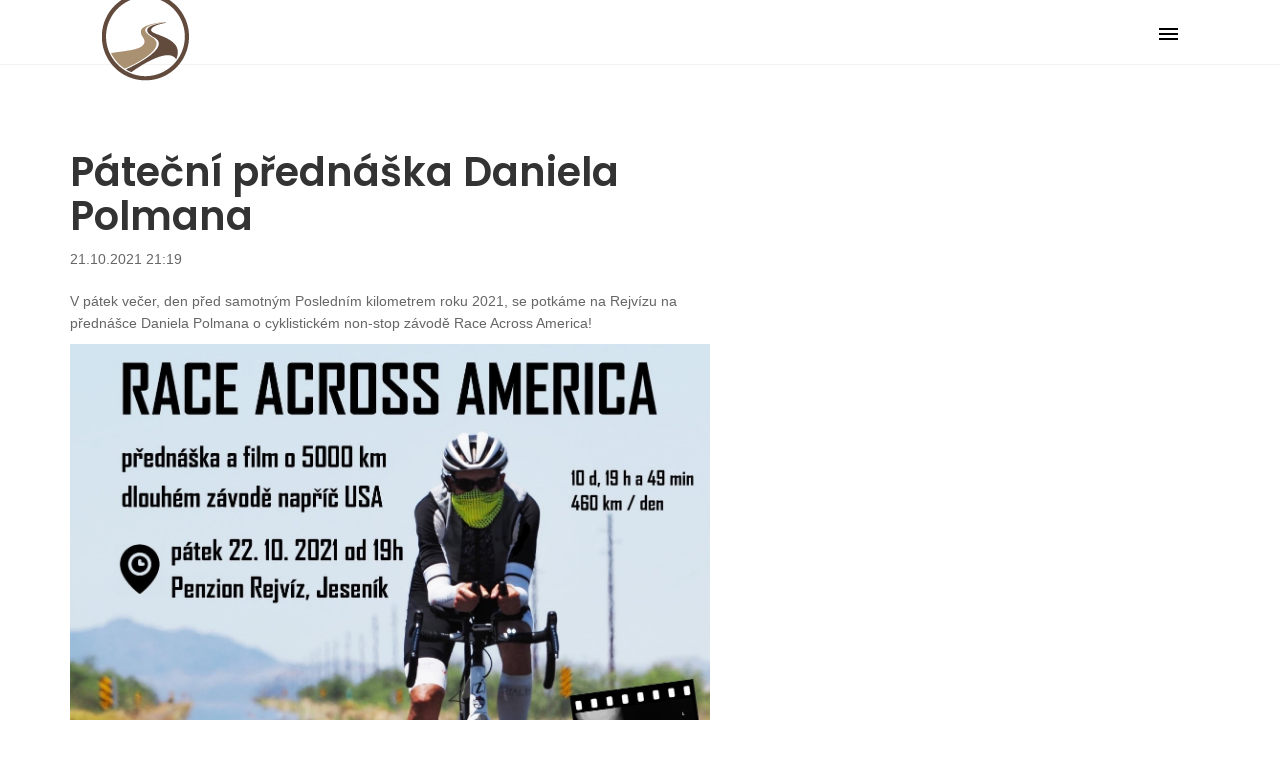

--- FILE ---
content_type: text/html; charset=UTF-8
request_url: https://www.posledni-kilometr.cz/cs/articles/novinky/patecni-prednaska-daniela-polmana-raam-rejviz
body_size: 11224
content:
<!DOCTYPE html>
<html lang="cs">
<head itemscope itemtype="https://www.posledni-kilometr.cz/WebSite">
    <link rel="canonical" href="https://posledni-kilometr.cz" itemprop="url">
    <title itemprop='name'>Páteční přednáška Daniela Polmana | Poslední kilometr</title>

    <meta charset="utf-8">
    <meta http-equiv="X-UA-Compatible" content="IE=edge">
    <meta name="viewport" content="width=device-width, initial-scale=1">

    
    <meta name="description" content="Akciová společnost KOVOLIT datuje svoji historii od r. 1921, kdy byla v Modřicích založena strojní dílna jako akciová společnost České komerční banky v Praze. Dnes patří společnost mezi nejvýznamnější výrobce hliníkových tlakových odlitků a zápustkových výkovků z neželezných kovů v České republice.">
    <meta name="keywords" content="Kovolit společnost slévárna kovárna cnc obrábění nářaďovna výrobce odlitky hliník výkovky">
    <meta property="og:title" content="Poslední kilometr">
    <meta property="og:type" content="website">
    <meta property="og:url" content="https://www.posledni-kilometr.cz/cs">
    <meta property="og:description" content="Akciová společnost KOVOLIT datuje svoji historii od r. 1921, kdy byla v Modřicích založena strojní dílna jako akciová společnost České komerční banky v Praze. Dnes patří společnost mezi nejvýznamnější výrobce hliníkových tlakových odlitků a zápustkových výkovků z neželezných kovů v České republice.">
    <meta property="og:image" content="https://www.posledni-kilometr.cz/theme/fore/media/images/assets/division_01.jpg">
<meta name="robots" content="INDEX, FOLLOW">
   
    <link href="https://fonts.googleapis.com/css?family=Montserrat:100,200,300,300i,400,500,500i,600,700,800,900&amp;subset=latin-ext" rel="stylesheet">
    <link href="https://fonts.googleapis.com/css?family=Poppins:100,200,300,300i,400,400i,500,500i,600,700,800,900&amp;subset=latin-ext" rel="stylesheet">

    <link href="/theme/fore/css/backgrounds.css" rel="stylesheet" type="text/css">
    <link href="/theme/fore/css/plugins.css" rel="stylesheet" type="text/css">
    <link href="/theme/fore/css/stylesheet.css?v=2" rel="stylesheet" type="text/css">

	<style>
		#content p img {
			height: auto !important;
		}
	</style>

    
    
    <link rel="apple-touch-icon" sizes="57x57" href="https://www.posledni-kilometr.cz/theme/fore/media/favicon/favicon.png">
<link rel="apple-touch-icon" sizes="60x60" href="https://www.posledni-kilometr.cz/theme/fore/media/favicon/favicon.png">
<link rel="apple-touch-icon" sizes="72x72" href="https://www.posledni-kilometr.cz/theme/fore/media/favicon/favicon.png">
<link rel="apple-touch-icon" sizes="76x76" href="https://www.posledni-kilometr.cz/theme/fore/media/favicon/favicon.png">
<link rel="apple-touch-icon" sizes="114x114" href="https://www.posledni-kilometr.cz/theme/fore/media/favicon/favicon.png">
<link rel="apple-touch-icon" sizes="120x120" href="https://www.posledni-kilometr.cz/theme/fore/media/favicon/favicon.png">
<link rel="apple-touch-icon" sizes="144x144" href="https://www.posledni-kilometr.cz/theme/fore/media/favicon/favicon.png">
<link rel="apple-touch-icon" sizes="152x152" href="https://www.posledni-kilometr.cz/theme/fore/media/favicon/favicon.png">
<link rel="apple-touch-icon" sizes="180x180" href="https://www.posledni-kilometr.cz/theme/fore/media/favicon/favicon.png">
<link rel="icon" type="image/png" sizes="192x192" href="https://www.posledni-kilometr.cz/theme/fore/media/favicon/favicon.png">
<link rel="icon" type="image/png" sizes="32x32" href="https://www.posledni-kilometr.cz/theme/fore/media/favicon/favicon.png">
<link rel="icon" type="image/png" sizes="96x96" href="https://www.posledni-kilometr.cz/theme/fore/media/favicon/favicon.png">
<link rel="icon" type="image/png" sizes="16x16" href="https://www.posledni-kilometr.cz/theme/fore/media/favicon/favicon.png">

<meta name="msapplication-TileColor" content="#ffffff">
<meta name="msapplication-TileImage" content="https://www.posledni-kilometr.cz/theme/fore/media/favicon/favicon.png">
<meta name="theme-color" content="#ffffff">
    <!--[if lt IE 9]>
    <script src="https://oss.maxcdn.com/html5shiv/3.7.3/html5shiv.min.js"></script>
    <script src="https://oss.maxcdn.com/respond/1.4.2/respond.min.js"></script>
    <![endif]-->

    <!-- TYPEKIT FONT LOAD-->
    <script>
        (function(d) {
                    loadFonts = 1;
                    if(window.sessionStorage){
                        if(sessionStorage.getItem('useTypekit')==='false'){
                            loadFonts = 0;
                        }
                    }
                    if (loadFonts == 1) {
                        var config = {
                                    kitId: 'omg3eyb',
                                    scriptTimeout: 3000,
                                    async: true
                                },
                                h=d.documentElement,t=setTimeout(function(){h.className=h.className.replace(/\bwf-loading\b/g,"")+" wf-inactive";if(window.sessionStorage){sessionStorage.setItem("useTypekit","false")}},config.scriptTimeout),tk=d.createElement("script"),f=false,s=d.getElementsByTagName("script")[0],a;h.className+="wf-loading";tk.src='https://use.typekit.net/'+config.kitId+'.js';tk.async=true;tk.onload=tk.onreadystatechange=function(){a=this.readyState;if(f||a&&a!="complete"&&a!="loaded")return;f=true;clearTimeout(t);try{Typekit.load(config)}catch(e){}};s.parentNode.insertBefore(tk,s);
                    }
                }
        )(document);
    </script>

    <!-- STYLES FOR TYPEKIT LOAD -->
    <style>
        .wf-loading p, .wf-loading h1, .wf-loading h2, .wf-loading h3, .wf-loading h4, .wf-loading a, .wf-loading span  {
            visibility: hidden;
        }
        .wf-active  p, .wf-active h1, .wf-active h2, .wf-active h3, .wf-active h4, .wf-active a, .wf-active span {
            visibility: visible;
        }
        .wf-inactive    p, .wf-inactive h1, .wf-inactive h2, .wf-inactive h3, .wf-inactive h4, .wf-inactive a, .wf-inactive span {
            visibility: visible;
        }
    </style>


            <!-- Global Site Tag (gtag.js) - Google Analytics -->
        <script async src="https://www.googletagmanager.com/gtag/js?id=UA-3611010-3"></script>
        <script>
            window.dataLayer = window.dataLayer || [];
            function gtag(){dataLayer.push(arguments)};
            gtag('js', new Date());

            gtag('config', 'UA-3611010-3');
        </script>
        </head>

<body>

<!-- TRANSPARENT WHITE NAV BAR -->
<nav class="navbar sticky transparent-white">
    <div class="container hidden-md">
        <div class="row">
            <div class="col-md-2">
                <div class="hero-logo">
                    <div class="logo-img">
                        <a href="https://www.posledni-kilometr.cz/cs">
                            <img src="https://www.posledni-kilometr.cz/theme/fore/media/images/assets/logo.png" class="logo-white logo-hide" alt="#">
                            <img src="https://www.posledni-kilometr.cz/theme/fore/media/images/assets/logo2.png" class="logo-black logo-hide" alt="#">
                        </a>
                    </div>
                </div>
            </div>
            <div class="col-md-10">
                <ul class="ul-h nav-menu nav-menu-right">
                    <li >
                                    <a href="https://www.posledni-kilometr.cz/cs/galerie" class="btn-scroll "><span>Galerie</span></a>
                            </li>
                    <li >
                                    <a href="https://www.posledni-kilometr.cz/cs/sponzori" class="btn-scroll "><span>Sponzoři</span></a>
                            </li>
            </ul>
            </div>
        </div>
    </div>

    <!-- Collapsed Navigation Bar -->
    <nav class="navbar navbar-collaps">
        <div class="container fluid-container">
            <div class="collapsed-hero-logo">
                <div class="logo-img">
                    <a href="https://www.posledni-kilometr.cz/cs">
                        <img src="https://www.posledni-kilometr.cz/theme/fore/media/images/assets/logo2.png" alt="#">
                    </a>
                </div>
            </div>
            <div class="hamburger-menu">
                <button type="button" class="hamburger-btn clicked">
                    <span class="sr-only">Toggle navigation</span>
                    <span class="icon-bar top-bar"></span>
                    <span class="icon-bar middle-bar"></span>
                    <span class="icon-bar bottom-bar"></span>
                </button>
            </div>
        </div>
        <!-- Collapsed Dropdown -->
        <div class="collapsed-dropdown">
            <ul class="ul-v">
                    <li >
                                    <a href="https://www.posledni-kilometr.cz/cs/galerie" class=" btn-scroll"><span>Galerie</span></a>
                            </li>
                    <li >
                                    <a href="https://www.posledni-kilometr.cz/cs/sponzori" class=" btn-scroll"><span>Sponzoři</span></a>
                            </li>
            </ul>
        </div>
        <!-- -->
    </nav>
    <!-- -->
</nav>
<!-- -->


    <section id="content">
        <div class="container">
            <div class="row">
                <div class="col-md-7">
                    <article>
                        <h1>Páteční přednáška Daniela Polmana</h1>
                        <p class="subtitle">21.10.2021 21:19</p>
                      
                        <p>V pátek večer, den&nbsp;před samotným Posledním kilometrem roku 2021, se potkáme na Rejvízu na přednášce Daniela Polmana o cyklistickém non-stop závodě Race Across America!</p>

<p><img alt="" src="https://www.posledni-kilometr.cz/storage/article/24/full/uploaded/242854472_2946523015559727_6836106002435512757_n.jpg" style="width: 640px; height: 798px;" /></p>

<p><iframe allowfullscreen="" frameborder="0" height="360" name="224a50b8-a185-480e-a353-c87894f42e0c" src="https://www.youtube.com/embed/R0gb287CbxY?rel=0" width="640"></iframe></p>


                                            </article>
                    <br />
                    <a href="/cs/articles/novinky" class="btn dark">
                        <span class="text-icon inverse">
                            Do archívu novinek
                        </span>
                    </a>
                </div>

            </div>
        </div>
    </section>



<footer>
    <div class="container">
        <div class="row contact-row">
            <div class="col-sm-6 col-md-8">
                <div class="contact">
                    <h3>Kontakt</h3>
                    <p>
                        Apostolos Joanidis<br />
                        T: 732 543 050<br />
                        E: <a href="mailto:apostolos.joanidis@gmail.com">apostolos.joanidis@gmail.com</a>

                    </p>

                </div>
            </div>
            <div class="col-xs-12 col-sm-6 col-md-4 pull-right text-right">
                <div class="short-introduction">
                    <a href="#"><img src="https://www.posledni-kilometr.cz/theme/fore/media/images/assets/logo.png" alt="Poslední kilometr"/></a>
                </div>
            </div>
        </div>
        <div class="row copy-row">
            <div id="bottomnav" class = "col-xs-12">
                <div class = "row">
                    <div class = "col-xs-12 col-sm-6"><span>ATEX Sportswear © 2017, Všechna práva vyhrazena.</span></div>
                    <div class = "col-xs-12 col-sm-2 social-icons">

                    </div>
                    <div class = "col-xs-12 col-sm-4 text-right">
                        <a href = "https://www.4g.cz">Foreground</a>
                    </div>
                </div>
            </div>
        </div>
    </div>
</footer>


<link href="https://fonts.googleapis.com/css?family=Lato:100,300,400,700,900&amp;subset=latin-ext" rel="stylesheet">
<link rel="stylesheet" href="https://cdnjs.cloudflare.com/ajax/libs/font-awesome/4.7.0/css/font-awesome.css" />



  <div class="iframe-foreground" style="background: #000;color: #b3b3b3;padding: 40px 0px 30px;display:none;font-family:'Lato', sans-serif; font-weight: 400 !important;">
    <div class="container-foreground">
      <div class="row-foreground">
        <div class="col-sm-4-foreground col-sm-offset-4-foreground" style="text-align:center; margin-bottom: -20px;">
          <img src="https://www.4g.cz/logo_4g_neaktivni.png" class="foreground-logo-blik" style="margin-top: -20px;width: 100%" alt="4g">
        </div>
        <div class="col-sm-12-foreground foreground-words-paddinged" style="text-align:center; clear:both;padding-bottom: 30px">
          <span>Web</span><span>Print</span><span>Logo</span><span>Media</span>
        </div>
        <div class="col-sm-6-foreground col-sm-offset-3-foreground" style="text-align:center; border-top: 1px solid rgba(255,255,255,0.3)">
          <a class="foreground-social-link" href="tel:734275534"><i class="fa fa-phone"></i></a>
          <a class="foreground-social-link" href="mailto:info@4g.cz"><i class="fa fa-envelope"></i></a>
          <a class="foreground-social-link" href="https://cs-cz.facebook.com/FOREGROUND-sro-368498833247342/" target="_blank"><i class="fa fa-facebook"></i></a>
        </div>
      </div>
    </div>
  </div>


<script type="text/javascript">
    var jQueryScriptOutputted = false;
function initJQuery() {

    //if the jQuery object isn't available
    if (typeof(jQuery) == 'undefined') {


        if (! jQueryScriptOutputted) {
            //only output the script once..
            jQueryScriptOutputted = true;

            //output the script (load it from google api)
            document.write("<scr" + "ipt type=\"text/javascript\" src=\"https://ajax.googleapis.com/ajax/libs/jquery/3.2.1//jquery.min.js\"></scr" + "ipt>");
        }
        setTimeout("initJQuery()", 50);
    } else {

        $(function() {  
            //do anything that needs to be done on document.ready
        });
    }

}
initJQuery();
</script>
           
<script type="text/javascript">
$(window).on('load', function(){
if($(window).width() > 1023){
$('head').after('<link rel="stylesheet" href="https://www.4g.cz/iframe-style.css">');

  $i=0;  
 // $('a[href*="www.4g.cz"]:not(.btn-foreground-contact), a[href*="//4g.cz"]:not(.btn-foreground-contact)').before('<a class="btn-foreground">Always&nbsp;more. FOREGROUND&nbsp;Studio</a>');
  $('a[href*="www.4g.cz"]:not(.btn-foreground-contact), a[href*="//4g.cz"]:not(.btn-foreground-contact)').replaceWith('<a class="btn-foreground">Always&nbsp;more. FOREGROUND&nbsp;Studio</a>'); 
  $('.btn-foreground').click(function(){
    $i++;
    $('.iframe-foreground').slideToggle();
    $("html,body").animate( { scrollTop: $('body').height() } , 500, "swing"); 
    if($i==1){
      setTimeout(function(){$('.foreground-logo-blik').attr('src','http://www.4g.cz/logo_4g_aktivni.png')}, 900);
      setTimeout(function(){$('.foreground-logo-blik').attr('src','http://www.4g.cz/logo_4g_neaktivni.png')}, 1050);
      setTimeout(function(){$('.foreground-logo-blik').attr('src','http://www.4g.cz/logo_4g_aktivni.png')}, 1200);
      setTimeout(function(){$('.foreground-logo-blik').attr('src','http://www.4g.cz/logo_4g_neaktivni.png')}, 1300);
      setTimeout(function(){$('.foreground-logo-blik').attr('src','http://www.4g.cz/logo_4g_aktivni.png')}, 1800);
    }
  });
 }
 else{
  $('a[href*="www.4g.cz"]:not(.btn-foreground-contact), a[href*="//4g.cz"]:not(.btn-foreground-contact)').replaceWith('<a class="btn-foreground">Always&nbsp;more. FOREGROUND&nbsp;Studio</a>'); 
 }

});


</script>


<script src="https://www.posledni-kilometr.cz/theme/fore/build/js/app-4f03e38d5f.js"></script>


<script src="/theme/fore/js/jquery.js"></script>
<script src="/theme/fore/js/plugins.js"></script>
<script src="/theme/fore/js/scripts.js"></script>
<script src="/theme/fore/js/CountDown.js"></script>



<script>
    /**
     * GOOGLE MAP INIT.
     */
    function initMap() {
        var uluru = {lat: 49.2499802, lng: 16.5797175};
        var map = new google.maps.Map(document.getElementById('map'), {
            zoom: 12,
            center: uluru,
            styles: [{"featureType":"all","elementType":"labels.text.fill","stylers":[{"saturation":36},{"color":"#333333"},{"lightness":40}]},{"featureType":"all","elementType":"labels.text.stroke","stylers":[{"visibility":"on"},{"color":"#ffffff"},{"lightness":16}]},{"featureType":"all","elementType":"labels.icon","stylers":[{"visibility":"off"}]},{"featureType":"administrative","elementType":"all","stylers":[{"visibility":"off"}]},{"featureType":"administrative","elementType":"geometry.fill","stylers":[{"color":"#fefefe"},{"lightness":20}]},{"featureType":"administrative","elementType":"geometry.stroke","stylers":[{"color":"#fefefe"},{"lightness":17},{"weight":1.2}]},{"featureType":"landscape","elementType":"geometry","stylers":[{"lightness":20},{"color":"#ececec"}]},{"featureType":"landscape.man_made","elementType":"all","stylers":[{"visibility":"on"},{"color":"#f0f0ef"}]},{"featureType":"landscape.man_made","elementType":"geometry.fill","stylers":[{"visibility":"on"},{"color":"#f0f0ef"}]},{"featureType":"landscape.man_made","elementType":"geometry.stroke","stylers":[{"visibility":"on"},{"color":"#d4d4d4"}]},{"featureType":"landscape.natural","elementType":"all","stylers":[{"visibility":"on"},{"color":"#ececec"}]},{"featureType":"poi","elementType":"all","stylers":[{"visibility":"on"}]},{"featureType":"poi","elementType":"geometry","stylers":[{"lightness":21},{"visibility":"off"}]},{"featureType":"poi","elementType":"geometry.fill","stylers":[{"visibility":"on"},{"color":"#d4d4d4"}]},{"featureType":"poi","elementType":"labels.text.fill","stylers":[{"color":"#303030"}]},{"featureType":"poi","elementType":"labels.icon","stylers":[{"saturation":"-100"}]},{"featureType":"poi.attraction","elementType":"all","stylers":[{"visibility":"on"}]},{"featureType":"poi.business","elementType":"all","stylers":[{"visibility":"on"}]},{"featureType":"poi.government","elementType":"all","stylers":[{"visibility":"on"}]},{"featureType":"poi.medical","elementType":"all","stylers":[{"visibility":"on"}]},{"featureType":"poi.park","elementType":"all","stylers":[{"visibility":"on"}]},{"featureType":"poi.park","elementType":"geometry","stylers":[{"color":"#dedede"},{"lightness":21}]},{"featureType":"poi.place_of_worship","elementType":"all","stylers":[{"visibility":"on"}]},{"featureType":"poi.school","elementType":"all","stylers":[{"visibility":"on"}]},{"featureType":"poi.school","elementType":"geometry.stroke","stylers":[{"lightness":"-61"},{"gamma":"0.00"},{"visibility":"off"}]},{"featureType":"poi.sports_complex","elementType":"all","stylers":[{"visibility":"on"}]},{"featureType":"road.highway","elementType":"geometry.fill","stylers":[{"color":"#ffffff"},{"lightness":17}]},{"featureType":"road.highway","elementType":"geometry.stroke","stylers":[{"color":"#ffffff"},{"lightness":29},{"weight":0.2}]},{"featureType":"road.arterial","elementType":"geometry","stylers":[{"color":"#ffffff"},{"lightness":18}]},{"featureType":"road.local","elementType":"geometry","stylers":[{"color":"#ffffff"},{"lightness":16}]},{"featureType":"transit","elementType":"geometry","stylers":[{"color":"#f2f2f2"},{"lightness":19}]},{"featureType":"water","elementType":"geometry","stylers":[{"color":"#dadada"},{"lightness":17}]}]
        });
        var marker = new google.maps.Marker({
            position: uluru,
            map: map
        });
    }
</script>
<script async="" defer="" src="https://maps.googleapis.com/maps/api/js?key=AIzaSyBHBEtEzWhW7T6BWACesnsZcIHHMqbC2_I&amp;callback=initMap"></script>




<script>
    var _0x5d8e=["readyState","complete","name","get","getAll","gtm","indexOf",".send","event","send","social","body","getElementsByTagName","undefined","copy","Advanced tracking","Copy to clipboard","substring","trim","textContent","target","addEventListener","onscroll","document","documentElement","scrollHeight","offsetHeight","clientHeight","max","innerHeight","scrollTop","pageYOffset","Scroll","20%","40%","60%","80%","100%","pathname","location","[\\?&#]","=([^&#]*)","exec","edge.create","Facebook","Like","subscribe","Event","edge.remove","Unlike","message.send","Share","nodeName","IFRAME","src","url","Twitter","tweet","bind","events","ready","Time spent","15s","setTimeout","30s","45s","60s","75s","90s","105s","120s","length","","replace","round","img","Text length","Image count"];(function(){try{if(document[_0x5d8e[0]]===_0x5d8e[1]){mainAdvancedTracking()}else {var interval=setInterval(function(){if(document[_0x5d8e[0]]===_0x5d8e[1]){clearInterval(interval);mainAdvancedTracking()}},250)};function mainAdvancedTracking(){

        var copyToClipboard = true;
        var scrollTracking = true;
        var textLength = true;
        var imageCount = true;
        var socialTracking = true;
        var timeSpent = true;

        var trackerName=ga[_0x5d8e[4]]()[0][_0x5d8e[3]](_0x5d8e[2]);var isGTMhere=false;if(trackerName[_0x5d8e[6]](_0x5d8e[5])> -1){isGTMhere=true};function sentEventToGA(eCat,eAct,eLab){if(isGTMhere){ga(trackerName+_0x5d8e[7],_0x5d8e[8],{eventCategory:eCat,eventAction:eAct,eventLabel:eLab,nonInteraction:1})}else {ga(_0x5d8e[9],_0x5d8e[8],eCat,eAct,eLab,{"nonInteraction":1})}}function sentSocialToGA(eCat,eAct,eLab){if(isGTMhere){ga(trackerName+_0x5d8e[7],_0x5d8e[10],{eventCategory:eCat,eventAction:eAct,eventLabel:eLab})}else {ga(_0x5d8e[9],{hitType:_0x5d8e[10],socialNetwork:eCat,socialAction:eAct,socialTarget:eLab})}}try{if(copyToClipboard){var hbody=document[_0x5d8e[12]](_0x5d8e[11])[0];if( typeof (hbody)!==_0x5d8e[13]){hbody[_0x5d8e[21]](_0x5d8e[14],function(evt){sentEventToGA(_0x5d8e[15],_0x5d8e[16],evt[_0x5d8e[20]][_0x5d8e[19]][_0x5d8e[18]]()[_0x5d8e[17]](0,100))})}}}catch(err){};try{if(scrollTracking){var flag20=true;var flag40=true;var flag60=true;var flag80=true;var flag100=true;window[_0x5d8e[22]]=function(e){var body=window[_0x5d8e[23]][_0x5d8e[11]],html=window[_0x5d8e[23]][_0x5d8e[24]];var delkaStranky=Math[_0x5d8e[28]](body[_0x5d8e[25]],body[_0x5d8e[26]],html[_0x5d8e[27]],html[_0x5d8e[25]],html[_0x5d8e[26]]);var velikostOkna=window[_0x5d8e[29]]||document[_0x5d8e[24]][_0x5d8e[27]]||document[_0x5d8e[11]][_0x5d8e[27]];var pozice=(window[_0x5d8e[23]][_0x5d8e[30]]||window[_0x5d8e[31]])+velikostOkna;if(pozice>0){var procenta=(pozice/delkaStranky)*100};if((flag20)&&(procenta>20)){sentEventToGA(_0x5d8e[15],_0x5d8e[32],_0x5d8e[33]);flag20=false};if((flag40)&&(procenta>40)){sentEventToGA(_0x5d8e[15],_0x5d8e[32],_0x5d8e[34]);flag40=false};if((flag60)&&(procenta>60)){sentEventToGA(_0x5d8e[15],_0x5d8e[32],_0x5d8e[35]);flag60=false};if((flag80)&&(procenta>80)){sentEventToGA(_0x5d8e[15],_0x5d8e[32],_0x5d8e[36]);flag80=false};if((flag100)&&(procenta>99)){sentEventToGA(_0x5d8e[15],_0x5d8e[32],_0x5d8e[37]);flag100=false}}}}catch(err){};try{if(socialTracking){var mpath=document[_0x5d8e[39]][_0x5d8e[38]];function extractParamFromUri(uri,paramName){if(!uri){return};var regex= new RegExp(_0x5d8e[40]+paramName+_0x5d8e[41]);var params=regex[_0x5d8e[42]](uri);if(params!=null){return unescape(params[1])};return}FB[_0x5d8e[47]][_0x5d8e[46]](_0x5d8e[43],function(targetUrl){sentSocialToGA(_0x5d8e[44],_0x5d8e[45],mpath)});FB[_0x5d8e[47]][_0x5d8e[46]](_0x5d8e[48],function(targetUrl){sentSocialToGA(_0x5d8e[44],_0x5d8e[49],mpath)});FB[_0x5d8e[47]][_0x5d8e[46]](_0x5d8e[50],function(targetUrl){sentSocialToGA(_0x5d8e[44],_0x5d8e[51],mpath)});function trackTwitter(intent_event){if(intent_event){var opt_pagePath;if(intent_event[_0x5d8e[20]]&&intent_event[_0x5d8e[20]][_0x5d8e[52]]==_0x5d8e[53]){opt_target=extractParamFromUri(intent_event[_0x5d8e[20]][_0x5d8e[54]],_0x5d8e[55])};sentEventToGA(_0x5d8e[56],_0x5d8e[51],mpath)}}twttr[_0x5d8e[60]](function(twttr){twttr[_0x5d8e[59]][_0x5d8e[58]](_0x5d8e[57],trackTwitter)})}}catch(err){};try{if(timeSpent){window[_0x5d8e[63]](function(){sentEventToGA(_0x5d8e[15],_0x5d8e[61],_0x5d8e[62])},15000);window[_0x5d8e[63]](function(){sentEventToGA(_0x5d8e[15],_0x5d8e[61],_0x5d8e[64])},30000);window[_0x5d8e[63]](function(){sentEventToGA(_0x5d8e[15],_0x5d8e[61],_0x5d8e[65])},45000);window[_0x5d8e[63]](function(){sentEventToGA(_0x5d8e[15],_0x5d8e[61],_0x5d8e[66])},60000);window[_0x5d8e[63]](function(){sentEventToGA(_0x5d8e[15],_0x5d8e[61],_0x5d8e[67])},75000);window[_0x5d8e[63]](function(){sentEventToGA(_0x5d8e[15],_0x5d8e[61],_0x5d8e[68])},90000);window[_0x5d8e[63]](function(){sentEventToGA(_0x5d8e[15],_0x5d8e[61],_0x5d8e[69])},105000);window[_0x5d8e[63]](function(){sentEventToGA(_0x5d8e[15],_0x5d8e[61],_0x5d8e[70])},120000)}}catch(err){};try{var tLen=document[_0x5d8e[12]](_0x5d8e[11])[0][_0x5d8e[19]][_0x5d8e[18]]()[_0x5d8e[73]](/ /g,_0x5d8e[72])[_0x5d8e[73]](/(?:\r\n|\r|\n)/g,_0x5d8e[72])[_0x5d8e[71]];tLen=Math[_0x5d8e[74]](tLen/100)*100;var imgLen=document[_0x5d8e[12]](_0x5d8e[75])[_0x5d8e[71]];if(textLength){sentEventToGA(_0x5d8e[15],_0x5d8e[76],tLen)};if(imageCount){sentEventToGA(_0x5d8e[15],_0x5d8e[77],imgLen)}}catch(err){}}}catch(err){}})()
</script>
<link rel='stylesheet' type='text/css' property='stylesheet' href='//www.posledni-kilometr.cz/_debugbar/assets/stylesheets?v=1506346276'><script type='text/javascript' src='//www.posledni-kilometr.cz/_debugbar/assets/javascript?v=1506346276'></script><script type="text/javascript">jQuery.noConflict(true);</script>
<script type="text/javascript">
var phpdebugbar = new PhpDebugBar.DebugBar();
phpdebugbar.addTab("messages", new PhpDebugBar.DebugBar.Tab({"icon":"list-alt","title":"Messages", "widget": new PhpDebugBar.Widgets.MessagesWidget()}));
phpdebugbar.addIndicator("time", new PhpDebugBar.DebugBar.Indicator({"icon":"clock-o","tooltip":"Request Duration"}), "right");
phpdebugbar.addTab("timeline", new PhpDebugBar.DebugBar.Tab({"icon":"tasks","title":"Timeline", "widget": new PhpDebugBar.Widgets.TimelineWidget()}));
phpdebugbar.addIndicator("memory", new PhpDebugBar.DebugBar.Indicator({"icon":"cogs","tooltip":"Memory Usage"}), "right");
phpdebugbar.addTab("exceptions", new PhpDebugBar.DebugBar.Tab({"icon":"bug","title":"Exceptions", "widget": new PhpDebugBar.Widgets.ExceptionsWidget()}));
phpdebugbar.addTab("views", new PhpDebugBar.DebugBar.Tab({"icon":"leaf","title":"Views", "widget": new PhpDebugBar.Widgets.TemplatesWidget()}));
phpdebugbar.addTab("route", new PhpDebugBar.DebugBar.Tab({"icon":"share","title":"Route", "widget": new PhpDebugBar.Widgets.VariableListWidget()}));
phpdebugbar.addIndicator("currentroute", new PhpDebugBar.DebugBar.Indicator({"icon":"share","tooltip":"Route"}), "right");
phpdebugbar.addTab("queries", new PhpDebugBar.DebugBar.Tab({"icon":"inbox","title":"Queries", "widget": new PhpDebugBar.Widgets.SQLQueriesWidget()}));
phpdebugbar.addTab("emails", new PhpDebugBar.DebugBar.Tab({"icon":"inbox","title":"Mails", "widget": new PhpDebugBar.Widgets.MailsWidget()}));
phpdebugbar.addTab("session", new PhpDebugBar.DebugBar.Tab({"icon":"archive","title":"Session", "widget": new PhpDebugBar.Widgets.VariableListWidget()}));
phpdebugbar.addTab("request", new PhpDebugBar.DebugBar.Tab({"icon":"tags","title":"Request", "widget": new PhpDebugBar.Widgets.VariableListWidget()}));
phpdebugbar.setDataMap({
"messages": ["messages.messages", []],
"messages:badge": ["messages.count", null],
"time": ["time.duration_str", '0ms'],
"timeline": ["time", {}],
"memory": ["memory.peak_usage_str", '0B'],
"exceptions": ["exceptions.exceptions", []],
"exceptions:badge": ["exceptions.count", null],
"views": ["views", []],
"views:badge": ["views.nb_templates", 0],
"route": ["route", {}],
"currentroute": ["route.uri", ],
"queries": ["queries", []],
"queries:badge": ["queries.nb_statements", 0],
"emails": ["swiftmailer_mails.mails", []],
"emails:badge": ["swiftmailer_mails.count", null],
"session": ["session", {}],
"request": ["request", {}]
});
phpdebugbar.restoreState();
phpdebugbar.ajaxHandler = new PhpDebugBar.AjaxHandler(phpdebugbar);
phpdebugbar.ajaxHandler.bindToXHR();
phpdebugbar.setOpenHandler(new PhpDebugBar.OpenHandler({"url":"https:\/\/www.posledni-kilometr.cz\/_debugbar\/open"}));
phpdebugbar.addDataSet({"__meta":{"id":"15ebe4fb8d3ac1225d7af48939b1ee14","datetime":"2026-01-18 13:52:55","utime":1768740775.1588309,"method":"GET","uri":"\/cs\/articles\/novinky\/patecni-prednaska-daniela-polmana-raam-rejviz","ip":"3.145.145.21"},"php":{"version":"7.1.33","interface":"fpm-fcgi"},"messages":{"count":0,"messages":[]},"time":{"start":1768740774.7161169,"end":1768740775.1588731,"duration":0.44275617599487305,"duration_str":"442.76ms","measures":[{"label":"Booting","start":1768740774.7161169,"relative_start":0,"end":1768740774.9236729,"relative_end":1768740774.9236729,"duration":0.20755600929260254,"duration_str":"207.56ms","params":[],"collector":null},{"label":"Application","start":1768740774.8151131,"relative_start":0.098996162414550781,"end":1768740775.1588769,"relative_end":3.814697265625e-6,"duration":0.34376382827758789,"duration_str":"343.76ms","params":[],"collector":null}]},"memory":{"peak_usage":10485760,"peak_usage_str":"10MB"},"exceptions":{"count":0,"exceptions":[]},"views":{"nb_templates":10,"templates":[{"name":"theme::pages.article (resources\/themes\/fore\/view\/pages\/article.blade.php)","param_count":3,"params":["article","categories","nextActualities"],"type":"blade"},{"name":"theme::layouts.main (resources\/themes\/fore\/view\/layouts\/main.blade.php)","param_count":10,"params":["obLevel","__env","app","errors","article","categories","nextActualities","data","context","urlFactory"],"type":"blade"},{"name":"site.common_meta (resources\/views\/site\/common_meta.blade.php)","param_count":10,"params":["obLevel","__env","app","errors","article","categories","nextActualities","data","context","urlFactory"],"type":"blade"},{"name":"theme::partials.favicons (resources\/themes\/fore\/view\/partials\/favicons.blade.php)","param_count":10,"params":["obLevel","__env","app","errors","article","categories","nextActualities","data","context","urlFactory"],"type":"blade"},{"name":"theme::partials.navbar (resources\/themes\/fore\/view\/partials\/navbar.blade.php)","param_count":10,"params":["obLevel","__env","app","errors","article","categories","nextActualities","data","context","urlFactory"],"type":"blade"},{"name":"theme::menus.primary (resources\/themes\/fore\/view\/menus\/primary.blade.php)","param_count":10,"params":["obLevel","__env","app","errors","article","categories","nextActualities","data","context","urlFactory"],"type":"blade"},{"name":"theme::menus.primary_responsive (resources\/themes\/fore\/view\/menus\/primary_responsive.blade.php)","param_count":10,"params":["obLevel","__env","app","errors","article","categories","nextActualities","data","context","urlFactory"],"type":"blade"},{"name":"theme::partials.footer (resources\/themes\/fore\/view\/partials\/footer.blade.php)","param_count":10,"params":["obLevel","__env","app","errors","article","categories","nextActualities","data","context","urlFactory"],"type":"blade"},{"name":"vendor._ga_tracking_code (resources\/views\/vendor\/_ga_tracking_code.blade.php)","param_count":11,"params":["obLevel","__env","app","errors","article","categories","nextActualities","data","context","urlFactory","enableTracking"],"type":"blade"},{"name":"theme::partials.copycamp_tracking_code (resources\/themes\/fore\/view\/partials\/copycamp_tracking_code.blade.php)","param_count":10,"params":["obLevel","__env","app","errors","article","categories","nextActualities","data","context","urlFactory"],"type":"blade"}]},"route":{"uri":"GET {url?}","middleware":"web","as":"homepage","controller":"App\\Http\\Controllers\\MainController@index","namespace":"App\\Http\\Controllers","prefix":null,"where":[],"file":"app\/Http\/Controllers\/MainController.php:87-111"},"queries":{"nb_statements":16,"nb_failed_statements":0,"accumulated_duration":0.02385,"accumulated_duration_str":"23.85ms","statements":[{"sql":"select * from `settings` where `name` = 'language_display' limit 1","params":{"0":"language_display","hints":"Use <code>SELECT *<\/code> only if you need all columns from table<br \/><code>LIMIT<\/code> without <code>ORDER BY<\/code> causes non-deterministic results, depending on the query execution plan"},"duration":0.0073699999999999998,"duration_str":"7.37ms","stmt_id":null,"connection":"kilometr_db"},{"sql":"select * from `settings` where `name` = 'default_language_hidden' limit 1","params":{"0":"default_language_hidden","hints":"Use <code>SELECT *<\/code> only if you need all columns from table<br \/><code>LIMIT<\/code> without <code>ORDER BY<\/code> causes non-deterministic results, depending on the query execution plan"},"duration":0.00077999999999999999,"duration_str":"780\u03bcs","stmt_id":null,"connection":"kilometr_db"},{"sql":"select * from `languages` where `enabled` = '1' and `language_code` = 'cs' limit 1","params":{"0":"1","1":"cs","hints":"Use <code>SELECT *<\/code> only if you need all columns from table<br \/><code>LIMIT<\/code> without <code>ORDER BY<\/code> causes non-deterministic results, depending on the query execution plan"},"duration":0.00080000000000000004,"duration_str":"800\u03bcs","stmt_id":null,"connection":"kilometr_db"},{"sql":"select * from `settings` where `name` = 'theme' limit 1","params":{"0":"theme","hints":"Use <code>SELECT *<\/code> only if you need all columns from table<br \/><code>LIMIT<\/code> without <code>ORDER BY<\/code> causes non-deterministic results, depending on the query execution plan"},"duration":0.00070999999999999991,"duration_str":"710\u03bcs","stmt_id":null,"connection":"kilometr_db"},{"sql":"select * from `urls` where `url` like 'cs\/%'","params":{"0":"cs\/%","hints":"Use <code>SELECT *<\/code> only if you need all columns from table"},"duration":0.0012099999999999999,"duration_str":"1.21ms","stmt_id":null,"connection":"kilometr_db"},{"sql":"select * from `articles` where `articles`.`id` = '24' and `articles`.`deleted_at` is null limit 1","params":{"0":"24","hints":"Use <code>SELECT *<\/code> only if you need all columns from table<br \/><code>LIMIT<\/code> without <code>ORDER BY<\/code> causes non-deterministic results, depending on the query execution plan"},"duration":0.00081999999999999998,"duration_str":"820\u03bcs","stmt_id":null,"connection":"kilometr_db"},{"sql":"select * from `categories` where `categories`.`language_id` = '1' and `show` = '1' and `categories`.`deleted_at` is null","params":{"0":"1","1":"1","hints":"Use <code>SELECT *<\/code> only if you need all columns from table"},"duration":0.0016999999999999999,"duration_str":"1.7ms","stmt_id":null,"connection":"kilometr_db"},{"sql":"select * from `articles` where `id` <> '24' and `articles`.`language_id` = '1' and `status` = '1' and `publish_at` <= '2026-01-18 13:52:54' and (`unpublish_at` >= '2026-01-18 13:52:54' or `unpublish_at` is null) and `articles`.`deleted_at` is null order by `articles`.`publish_at` desc limit 3","params":{"0":"24","1":"1","2":"1","3":"2026-01-18 13:52:54","4":"2026-01-18 13:52:54","hints":"Use <code>SELECT *<\/code> only if you need all columns from table"},"duration":0.00131,"duration_str":"1.31ms","stmt_id":null,"connection":"kilometr_db"},{"sql":"select * from `article_photos` where `article_photos`.`article_id` = '24' and `article_photos`.`article_id` is not null and `article_photos`.`deleted_at` is null","params":{"0":"24","hints":"Use <code>SELECT *<\/code> only if you need all columns from table"},"duration":0.0016699999999999998,"duration_str":"1.67ms","stmt_id":null,"connection":"kilometr_db"},{"sql":"select * from `settings` where `name` = 'theme_fore_menu_primary' limit 1","params":{"0":"theme_fore_menu_primary","hints":"Use <code>SELECT *<\/code> only if you need all columns from table<br \/><code>LIMIT<\/code> without <code>ORDER BY<\/code> causes non-deterministic results, depending on the query execution plan"},"duration":0.0011200000000000001,"duration_str":"1.12ms","stmt_id":null,"connection":"kilometr_db"},{"sql":"select * from `menu` where `menu`.`id` = '1' and `menu`.`deleted_at` is null limit 1","params":{"0":"1","hints":"Use <code>SELECT *<\/code> only if you need all columns from table<br \/><code>LIMIT<\/code> without <code>ORDER BY<\/code> causes non-deterministic results, depending on the query execution plan"},"duration":0.00081000000000000006,"duration_str":"810\u03bcs","stmt_id":null,"connection":"kilometr_db"},{"sql":"select * from `pages` where `is_homepage` = '1' and ``.`language_id` = '1' and `pages`.`deleted_at` is null limit 1","params":{"0":"1","1":"1","hints":"Use <code>SELECT *<\/code> only if you need all columns from table<br \/><code>LIMIT<\/code> without <code>ORDER BY<\/code> causes non-deterministic results, depending on the query execution plan"},"duration":0.0015200000000000001,"duration_str":"1.52ms","stmt_id":null,"connection":"kilometr_db"},{"sql":"select * from `menu_items` where `menu_items`.`menu_id` = '1' and `menu_items`.`menu_id` is not null and `menu_items`.`language_id` = '1' and `menu_items`.`parent_id` is null and `menu_items`.`deleted_at` is null order by `menu_items`.`order` asc","params":{"0":"1","1":"1","hints":"Use <code>SELECT *<\/code> only if you need all columns from table"},"duration":0.00106,"duration_str":"1.06ms","stmt_id":null,"connection":"kilometr_db"},{"sql":"select * from `menu_items` where `menu_items`.`parent_id` = '2' and `menu_items`.`parent_id` is not null and `menu_items`.`deleted_at` is null order by `menu_items`.`order` asc","params":{"0":"2","hints":"Use <code>SELECT *<\/code> only if you need all columns from table"},"duration":0.00095,"duration_str":"950\u03bcs","stmt_id":null,"connection":"kilometr_db"},{"sql":"select * from `menu_items` where `menu_items`.`parent_id` = '3' and `menu_items`.`parent_id` is not null and `menu_items`.`deleted_at` is null order by `menu_items`.`order` asc","params":{"0":"3","hints":"Use <code>SELECT *<\/code> only if you need all columns from table"},"duration":0.00089999999999999998,"duration_str":"900\u03bcs","stmt_id":null,"connection":"kilometr_db"},{"sql":"select * from `settings` where `name` = 'ga_enable_tracking' limit 1","params":{"0":"ga_enable_tracking","hints":"Use <code>SELECT *<\/code> only if you need all columns from table<br \/><code>LIMIT<\/code> without <code>ORDER BY<\/code> causes non-deterministic results, depending on the query execution plan"},"duration":0.0011200000000000001,"duration_str":"1.12ms","stmt_id":null,"connection":"kilometr_db"}]},"swiftmailer_mails":{"count":0,"mails":[]},"session":{"_token":"klbbD4rlRhQNZDge6VPm0dBq1qsZRJT2B1F3h1TK","_previous":"array:1 [\n  \"url\" => \"https:\/\/www.posledni-kilometr.cz\/cs\/articles\/novinky\/patecni-prednaska-daniela-polmana-raam-rejviz\"\n]","PHPDEBUGBAR_STACK_DATA":"[]"},"request":{"format":"html","content_type":"text\/html; charset=UTF-8","status_text":"OK","status_code":"200","request_query":"[]","request_request":"[]","request_headers":"array:14 [\n  \"accept-encoding\" => array:1 [\n    0 => \"gzip, deflate, br\"\n  ]\n  \"sec-fetch-dest\" => array:1 [\n    0 => \"document\"\n  ]\n  \"sec-fetch-user\" => array:1 [\n    0 => \"?1\"\n  ]\n  \"sec-fetch-mode\" => array:1 [\n    0 => \"navigate\"\n  ]\n  \"sec-fetch-site\" => array:1 [\n    0 => \"none\"\n  ]\n  \"accept\" => array:1 [\n    0 => \"text\/html,application\/xhtml+xml,application\/xml;q=0.9,image\/webp,image\/apng,*\/*;q=0.8,application\/signed-exchange;v=b3;q=0.9\"\n  ]\n  \"user-agent\" => array:1 [\n    0 => \"Mozilla\/5.0 (Macintosh; Intel Mac OS X 10_15_7) AppleWebKit\/537.36 (KHTML, like Gecko) Chrome\/131.0.0.0 Safari\/537.36; ClaudeBot\/1.0; +claudebot@anthropic.com)\"\n  ]\n  \"upgrade-insecure-requests\" => array:1 [\n    0 => \"1\"\n  ]\n  \"cache-control\" => array:1 [\n    0 => \"no-cache\"\n  ]\n  \"pragma\" => array:1 [\n    0 => \"no-cache\"\n  ]\n  \"connection\" => array:1 [\n    0 => \"close\"\n  ]\n  \"x-accel-internal\" => array:1 [\n    0 => \"\/internal-nginx-static-location\"\n  ]\n  \"x-real-ip\" => array:1 [\n    0 => \"3.145.145.21\"\n  ]\n  \"host\" => array:1 [\n    0 => \"www.posledni-kilometr.cz\"\n  ]\n]","request_server":"array:59 [\n  \"USER\" => \"kilometr_galovic\"\n  \"HOME\" => \"\/var\/www\/vhosts\/posledni-kilometr.cz\"\n  \"SCRIPT_NAME\" => \"\/index.php\"\n  \"REQUEST_URI\" => \"\/cs\/articles\/novinky\/patecni-prednaska-daniela-polmana-raam-rejviz\"\n  \"QUERY_STRING\" => \"\"\n  \"REQUEST_METHOD\" => \"GET\"\n  \"SERVER_PROTOCOL\" => \"HTTP\/1.0\"\n  \"GATEWAY_INTERFACE\" => \"CGI\/1.1\"\n  \"REDIRECT_URL\" => \"\/cs\/articles\/novinky\/patecni-prednaska-daniela-polmana-raam-rejviz\"\n  \"REMOTE_PORT\" => \"39068\"\n  \"SCRIPT_FILENAME\" => \"\/var\/www\/vhosts\/posledni-kilometr.cz\/httpdocs\/public\/index.php\"\n  \"SERVER_ADMIN\" => \"root@localhost\"\n  \"CONTEXT_DOCUMENT_ROOT\" => \"\/var\/www\/vhosts\/posledni-kilometr.cz\/httpdocs\/public\"\n  \"CONTEXT_PREFIX\" => \"\"\n  \"REQUEST_SCHEME\" => \"https\"\n  \"DOCUMENT_ROOT\" => \"\/var\/www\/vhosts\/posledni-kilometr.cz\/httpdocs\/public\"\n  \"REMOTE_ADDR\" => \"3.145.145.21\"\n  \"SERVER_PORT\" => \"443\"\n  \"SERVER_ADDR\" => \"176.227.168.98\"\n  \"SERVER_NAME\" => \"www.posledni-kilometr.cz\"\n  \"SERVER_SOFTWARE\" => \"Apache\"\n  \"SERVER_SIGNATURE\" => \"\"\n  \"PATH\" => \"\/usr\/local\/sbin:\/usr\/local\/bin:\/usr\/sbin:\/usr\/bin\"\n  \"HTTP_ACCEPT_ENCODING\" => \"gzip, deflate, br\"\n  \"HTTP_SEC_FETCH_DEST\" => \"document\"\n  \"HTTP_SEC_FETCH_USER\" => \"?1\"\n  \"HTTP_SEC_FETCH_MODE\" => \"navigate\"\n  \"HTTP_SEC_FETCH_SITE\" => \"none\"\n  \"HTTP_ACCEPT\" => \"text\/html,application\/xhtml+xml,application\/xml;q=0.9,image\/webp,image\/apng,*\/*;q=0.8,application\/signed-exchange;v=b3;q=0.9\"\n  \"HTTP_USER_AGENT\" => \"Mozilla\/5.0 (Macintosh; Intel Mac OS X 10_15_7) AppleWebKit\/537.36 (KHTML, like Gecko) Chrome\/131.0.0.0 Safari\/537.36; ClaudeBot\/1.0; +claudebot@anthropic.com)\"\n  \"HTTP_UPGRADE_INSECURE_REQUESTS\" => \"1\"\n  \"HTTP_CACHE_CONTROL\" => \"no-cache\"\n  \"HTTP_PRAGMA\" => \"no-cache\"\n  \"HTTP_CONNECTION\" => \"close\"\n  \"HTTP_X_ACCEL_INTERNAL\" => \"\/internal-nginx-static-location\"\n  \"HTTP_X_REAL_IP\" => \"3.145.145.21\"\n  \"HTTP_HOST\" => \"www.posledni-kilometr.cz\"\n  \"proxy-nokeepalive\" => \"1\"\n  \"SSL_TLS_SNI\" => \"www.posledni-kilometr.cz\"\n  \"HTTPS\" => \"on\"\n  \"PASSENGER_DOWNLOAD_NATIVE_SUPPORT_BINARY\" => \"0\"\n  \"PASSENGER_COMPILE_NATIVE_SUPPORT_BINARY\" => \"0\"\n  \"PERL5LIB\" => \"\/usr\/share\/awstats\/lib:\/usr\/share\/awstats\/plugins\"\n  \"SCRIPT_URI\" => \"https:\/\/www.posledni-kilometr.cz\/cs\/articles\/novinky\/patecni-prednaska-daniela-polmana-raam-rejviz\"\n  \"SCRIPT_URL\" => \"\/cs\/articles\/novinky\/patecni-prednaska-daniela-polmana-raam-rejviz\"\n  \"UNIQUE_ID\" => \"aWzXpiTqNHi-Qa4xzbDYFQAAAI4\"\n  \"REDIRECT_STATUS\" => \"200\"\n  \"REDIRECT_SSL_TLS_SNI\" => \"www.posledni-kilometr.cz\"\n  \"REDIRECT_HTTPS\" => \"on\"\n  \"REDIRECT_PASSENGER_DOWNLOAD_NATIVE_SUPPORT_BINARY\" => \"0\"\n  \"REDIRECT_PASSENGER_COMPILE_NATIVE_SUPPORT_BINARY\" => \"0\"\n  \"REDIRECT_PERL5LIB\" => \"\/usr\/share\/awstats\/lib:\/usr\/share\/awstats\/plugins\"\n  \"REDIRECT_SCRIPT_URI\" => \"https:\/\/www.posledni-kilometr.cz\/cs\/articles\/novinky\/patecni-prednaska-daniela-polmana-raam-rejviz\"\n  \"REDIRECT_SCRIPT_URL\" => \"\/cs\/articles\/novinky\/patecni-prednaska-daniela-polmana-raam-rejviz\"\n  \"REDIRECT_UNIQUE_ID\" => \"aWzXpiTqNHi-Qa4xzbDYFQAAAI4\"\n  \"FCGI_ROLE\" => \"RESPONDER\"\n  \"PHP_SELF\" => \"\/index.php\"\n  \"REQUEST_TIME_FLOAT\" => 1768740774.7161\n  \"REQUEST_TIME\" => 1768740774\n]","request_cookies":"[]","response_headers":"array:5 [\n  \"cache-control\" => array:1 [\n    0 => \"private, must-revalidate\"\n  ]\n  \"content-type\" => array:1 [\n    0 => \"text\/html; charset=UTF-8\"\n  ]\n  \"pragma\" => array:1 [\n    0 => \"no-cache\"\n  ]\n  \"expires\" => array:1 [\n    0 => -1\n  ]\n  \"Set-Cookie\" => array:2 [\n    0 => \"XSRF-TOKEN=[base64]; expires=Sun, 18-Jan-2026 14:52:55 GMT; path=\/\"\n    1 => \"laravel_session=[base64]%3D; expires=Sun, 18-Jan-2026 14:52:55 GMT; path=\/; httponly\"\n  ]\n]","path_info":"\/cs\/articles\/novinky\/patecni-prednaska-daniela-polmana-raam-rejviz","session_attributes":"array:3 [\n  \"_token\" => \"klbbD4rlRhQNZDge6VPm0dBq1qsZRJT2B1F3h1TK\"\n  \"_previous\" => array:1 [\n    \"url\" => \"https:\/\/www.posledni-kilometr.cz\/cs\/articles\/novinky\/patecni-prednaska-daniela-polmana-raam-rejviz\"\n  ]\n  \"PHPDEBUGBAR_STACK_DATA\" => []\n]"}}, "15ebe4fb8d3ac1225d7af48939b1ee14");

</script>
</body>
</html>


--- FILE ---
content_type: text/css
request_url: https://www.posledni-kilometr.cz/theme/fore/css/backgrounds.css
body_size: 7
content:
.bg-1 {
    background-image: url(../img/backgrounds/bg-1.jpg)
}
.bg-2 {
    background-image: url(../img/backgrounds/bg-2.jpg)
}
.bg-3 {
    background-image: url(../img/backgrounds/bg-3.jpg)
}
.bg-4 {
    background-image: url(../img/backgrounds/bg-4.jpg)
}
.bg-5 {
    background-image: url(../img/backgrounds/bg-5.jpg)
}
.bg-6 {
    background-image: url(../img/backgrounds/bg-6.jpg)
}
.bg-7 {
    background-image: url(../img/backgrounds/bg-7.jpg)
}




--- FILE ---
content_type: text/css
request_url: https://www.posledni-kilometr.cz/theme/fore/css/stylesheet.css?v=2
body_size: 13961
content:




/*---------- TABLE OF CONTENT ----------*
    Global Styles
    Navigation
    Hero

    Overlays
    Typography
    Global Responsive Styles
    Buttons
    Spacing Shortcodes
    Colors
    Centering Shortcodes
    Services
    Parallax
    Icon Sizes
    Preloader
    Blog
    Portfolio
    Features
    Lists
    Social
    Pricing Plans
    Google Maps
    Progress Circles
    Video Embeds
    Process Boxes
    Our Numbers
    Contact Form
    Testimonials
    Owl Carousel
    Split Screen
    Clients
    Footer
    Iconsmind
    Team
    Tabs
/*----------  ----------*/
body {
    color: #666;
    background-color: #fff;
    font-family: 'Poppins', sans-serif;
    font-size: 16px;
    font-weight: 400;
    opacity: 0;
    -webkit-transition: opacity 0.4s ease;
    -moz-transition: opacity 0.4s ease;
    -ms-transition: opacity 0.4s ease;
    -o-transition: opacity 0.4s ease;
    transition: opacity 0.4s ease;
    overflow-x: hidden;
    margin-bottom: 0 !important;
}

h1, h2, h3 {
    font-weight: 600;
    color: #333;
}

h1 {
    font-size: 40px;
    margin-top: 30px;
    margin-bottom: 40px;
}

h2 {
    font-size: 30px;
    margin-top: 20px;
    margin-bottom: 30px;
}

::selection {
    background: rgba(0,0,0,.16)
}
::-moz-selection {
    background: rgba(0,0,0,.16)
}
a {
    color: inherit;
    -webkit-transition: all .2s;
    transition: all .2s;
}
a:hover {
    cursor: pointer;
    color: initial;
}
section {
    background-position: center center;
}
a:hover,
a:focus,
a:active {
  text-decoration: none;
  outline: none;
}
a:focus {
    color: inherit;
}
.container.container-fullwidth {
    width: 100%;
    padding-left: 0;
    padding-right: 0;
    margin: 0 auto;
}
@-webkit-keyframes slideDown {
  0%   { transform: translateY(-70px) }
  100% { transform: translateY(0px) }
}
@keyframes slideDown {
  0%   { transform: translateY(-70px) }
  100% { transform: translateY(0px) }
}
button:focus {
    outline: none;
}
/*-- Columns Five --*/
.col-xs-15,
.col-sm-15,
.col-md-15,
.col-lg-15 {
    position: relative;
    min-height: 1px;
    padding-right: 15px;
    padding-left: 10px;
}
@media (min-width: 768px) {
.col-sm-15 {
        width: 20%;
        float: left;
    }
}
@media (min-width: 992px) {
    .col-md-15 {
        width: 20%;
        float: left;
    }
}
@media (min-width: 1200px) {
    .col-lg-15 {
        width: 20%;
        float: left;
    }
}
hr.separator {
    width: 100%;
    border-top: none;
    margin: 0;
    border-bottom: 1px solid rgba(0, 0, 0, .07);
}
hr.separator.separator-white {
    border-bottom: 1px solid rgba(255, 255, 255, .09);
}
.height100 {
    height: 100%;
}
.width100 {
    width: 100%;
}
.container.fluid-container {
    width: 100%;
    margin: 0;
    padding: 0 8%;
}
@media (max-width: 991px){

.container.fluid-container {
    padding: 0;
}
}
.container.fluid-container > .row {
    margin: 0;
}




/*---------- NAVIGATION BAR ----------*/
nav.navbar {
    border: none;
    border-radius: 0;
    z-index: 9999999;
}
@media (min-width: 1351px) {
    nav.navbar {
        z-index: 9999;
        margin-bottom: 0;
        border: none;
        width: 100%;
    }
    nav.nav-collapsed {
        animation: slideDown .5s;
    }
}
.logo-img img {
    position: absolute;
    margin-top: 10px;
    max-height: 110px;
}
nav.navbar ul.ul-h.nav-menu {
    margin: 0;
    display: inline-block;
    text-align: right;
    float: right;
    width: 100%;
}

nav.navbar .container.fluid-container {
    position: relative;
}
nav.navbar .container.fluid-container,
nav.navbar .container.fluid-container .row,
nav.navbar .container.fluid-container .row > div,
nav.navbar .container.fluid-container ul.ul-h.nav-menu {
    height: 100%;
}
nav.navbar .container.fluid-container ul.ul-h.nav-menu {
    display: table;
}
nav.navbar .container.fluid-container ul.ul-h.nav-menu.nav-menu-left {
    float: left;
}
nav.navbar .container.fluid-container ul.ul-h.nav-menu.nav-menu-right {
    float: right;
}
nav.navbar .container.fluid-container ul.ul-h.nav-menu > li {
    display: table-cell;
    vertical-align: middle;
}
nav.navbar .container.fluid-container ul.ul-h.nav-menu.nav-social.nav-social-right {
    float: right;
}
nav.navbar .container.fluid-container ul.ul-h.nav-menu.nav-social.nav-social-left {
    float: left;
}
nav.navbar .container.fluid-container .hero-logo {
    position: absolute;
    z-index: -1;
    top: 50%;
    -webkit-transform: translateY(-50%);
    transform: translateY(-50%);
    text-align: center;
    left: 0;
    right: 0;
}
nav.navbar .container.fluid-container .hero-logo-left {
    position: absolute;
    z-index: 0;
    top: 50%;
    -webkit-transform: translateY(-50%);
    transform: translateY(-50%);
    text-align: left;
}
nav.navbar .container.fluid-container .hero-logo-right {
    position: absolute;
    z-index: -1;
    top: 50%;
    -webkit-transform: translateY(-50%);
    transform: translateY(-50%);
    text-align: right;
}
/*-- NAVIGATION BAR Dropdown --*/
li.dropdown a i {
    position: relative;
    bottom: 1px;
    font-size: 8px;
    padding-left: 3px;
}
.dropdown-menu {
    display: block;
    position: absolute;
    top: 95%;
    left: -100%;
    z-index: 1000;
    visibility: hidden;
    opacity: 0;
    float: left;
    min-width: 220px;
    padding: 30px 0;
    margin: 2px 0 0;
    font-size: 14px;
    text-align: left;
    list-style: none;
    background-color: #000;
    border: 0;
    border-radius: 0;
    -webkit-box-shadow: none;
    box-shadow: none;
    -webkit-transition: opacity .25s, visibility .25s;
    transition: opacity .25s, visibility .25s;
}
li.dropdown ul.dropdown-menu > li {
    padding: 5px 0;
}
li.dropdown ul.dropdown-menu > li a {
    background-color: transparent;
    color: #aeaeae;
    font: 400 14px/1.6em 'Nunito Sans', sans-serif;
    padding: 0 20px;
}
li.dropdown ul.dropdown-menu > li a:hover {
    background-color: transparent;
    color: #fff;
}
li.dropdown:hover ul.dropdown-menu {
    visibility: visible;
    opacity: 1;

}
/*-- NAVIGATION BAR Collapsed --*/
.navbar-collaps {
    display: none;
}
@media (max-width: 1350px) {
    nav.navbar.navbar-collaps {
        display: block;
        position: fixed;
        z-index: 9999;
        height: 65px;
        width: 100%;
        border: 0;
        border-radius: 0;
        top: 0;
        margin: 0;
        background-color: rgba(255, 255, 255, 1);
        border-bottom: 1px solid rgba(0, 0, 0, .05);
    }
}
.collapsed-hero-logo {
    height: 100%;
    position: relative;
    left: 0;
}
.collapsed-hero-logo .logo-img {
    position: absolute;
    top: 50%;
    -webkit-transform: translateY(-50%);
    transform: translateY(-50%);
}
/*-  Hamburger Menu -*/
.hamburger-menu {
    position: absolute;
    right: 8%;
    top: 54%;
    -webkit-transform: translateY(-50%);
    transform: translateY(-50%);
}
.hamburger-btn {
    border: none;
    height: 100%;
    padding: 0;
    margin: 0;
}
.navbar-collaps .hamburger-btn .icon-bar {
    display: block;
    width: 19px;
    height: 2px;
    background-color: #000;
}
.hamburger-btn .icon-bar+.icon-bar {
    margin-top: 3px;
}
.navbar-collaps .hamburger-btn:focus, .navbar-collaps .hamburger-btn:hover {
    background-color: transparent;
}
.hamburger-btn {
    border: none;
    background: transparent !important;
}
.hamburger-btn:hover {
    background: transparent !important;
}
.hamburger-btn .icon-bar {
    width: 19px;
    transition: transform 0.3s;
}
.hamburger-btn .top-bar {
    -webkit-transform: rotate(45deg);
    transform: rotate(45deg);
    -webkit-transform-origin: 14% 20%;
    transform-origin: 14% 20%;
}
.hamburger-btn .middle-bar {
    opacity: 0;
}
.hamburger-btn .bottom-bar {
    -webkit-transform: rotate(-45deg);
    transform: rotate(-45deg);
    -webkit-transform-origin: 8% 60%;
    transform-origin: 8% 60%;
}
.hamburger-btn.clicked .top-bar {
    -webkit-transform: rotate(0deg);
    transform: rotate(0deg);
}
.hamburger-btn.clicked .middle-bar {
    opacity: 1;
}
.hamburger-btn.clicked .bottom-bar {
    -webkit-transform: rotate(0deg);
    transform: rotate(0deg);
}
/*-- Collapsed Menu Dropdown --*/
.collapsed-dropdown {
    display: none;
    background-color: rgba(255,255,255,0.9);
    padding: 30px 8%;
}
.collapsed-dropdown ul.ul-v {
    margin: 0;
}
.collapsed-dropdown ul.ul-v > li {
    padding: 8px 0;
}
.collapsed-dropdown ul.ul-v > li a {
    color: #520f00;
}
.collapsed-dropdown ul.ul-v > li.dropdown ul.dropdown-menu-collapsed {
    display: none;
    padding: 18px 0 5px 0;
    margin: 0;
    background-color: #000;
    border: 0;
    border-radius: 0;
    -webkit-box-shadow: none;
    box-shadow: none;
    list-style: none;
    max-height: 250px;
    overflow-y: auto;
}
ul.dropdown-menu-collapsed li{
    padding-left: 10px;
}
/*-- Transparent White Navigation Bar --*/
nav.navbar.transparent-white {
    position: absolute;
    background: rgba(255, 255, 255,.8);
}
nav.navbar.transparent-white.navbar-fixed {
    position: fixed;
}
nav.navbar.transparent-white.navbar-static {
    position: static;
}
nav.navbar.transparent-white ul.ul-h.nav-menu > li > a {
    padding: 30px 15px;
    display: inline-block;
    color: #520f00;
}
nav.navbar.transparent-white ul.ul-h.nav-menu.nav-social li a i {
    font-size: 11px;
    padding-right: 5px;
    margin-right: 5px;
    border-right: 1px solid rgba(255, 255, 255, .5);
}
nav.navbar.transparent-white ul.ul-h.nav-menu > li > a:hover {
}
nav.navbar.transparent-white .logo-black {
    display: none;
}
/*- Collapsed -*/
@media (min-width: 1351px) {
    nav.navbar.transparent-white.nav-collapsed {
        position: fixed;
        background-color: #fff;
        border-bottom: 1px solid rgba(0, 0, 0, .07);
    }
    nav.navbar.transparent-white.nav-collapsed ul.ul-h.nav-menu > li > a {
        letter-spacing: .5px;
        font-weight: 600;
        color: rgba(0, 0, 0, .85);
    }
    nav.navbar.transparent-white.nav-collapsed ul.ul-h.nav-menu.nav-social li a i {
        font-size: 11px;
        padding-right: 5px;
        margin-right: 5px;
        border-right: 1px solid rgba(0, 0, 0, .2);
    }
    nav.navbar.transparent-white.nav-collapsed ul.ul-h.nav-menu > li > a:hover {
        color: rgba(0, 0, 0, .6);
    }
    nav.navbar.transparent-white.nav-collapsed .logo-white {
        display: none;
    }
    nav.navbar.transparent-white.nav-collapsed .logo-black {
        display: initial;
    }
}
/*-- Transparent Black Navigation Bar --*/
nav.navbar.transparent-black {
    background-color: transparent;
    position: absolute;
    border-bottom: 1px solid rgba(0, 0, 0, .1);
}
nav.navbar.transparent-black.navbar-fixed {
    position: fixed;
}
nav.navbar.transparent-black.navbar-static {
    position: static;
}
nav.navbar.transparent-black ul.ul-h.nav-menu > li > a {
    font: 600 10px/1 'Montserrat', sans-serif;
    letter-spacing: .5px;
    color: rgba(0, 0, 0, .85);
    text-transform: uppercase;
    -webkit-transition: color .2s;
    transition: color .2s;
}
nav.navbar.transparent-black ul.ul-h.nav-menu.nav-social li a i {
    font-size: 11px;
    padding-right: 5px;
    margin-right: 5px;
    border-right: 1px solid rgba(0, 0, 0, .2);
}
nav.navbar.transparent-black ul.ul-h.nav-menu > li > a:hover {
    color: rgba(0, 0, 0, .6);
}
nav.navbar.transparent-black .logo-white {
    display: none;
}
/*- Collapsed -*/
@media (min-width: 1351px) {
    nav.navbar.transparent-black.nav-collapsed {
        position: fixed;
        height: 70px;
        background-color: #fff;
        border-bottom: 1px solid rgba(0, 0, 0, .07);
    }
    nav.navbar.transparent-black.nav-collapsed ul.ul-h.nav-menu > li > a {
        letter-spacing: .5px;
        font-weight: 600;
        color: rgba(0, 0, 0, .85);
    }
    nav.navbar.transparent-black.nav-collapsed ul.ul-h.nav-menu.nav-social li a i {
        font-size: 11px;
        padding-right: 5px;
        margin-right: 5px;
        border-right: 1px solid rgba(0, 0, 0, .2);
    }
    nav.navbar.transparent-black.nav-collapsed ul.ul-h.nav-menu > li > a:hover {
        color: rgba(0, 0, 0, .6);
    }
    nav.navbar.transparent-black.nav-collapsed .logo-white {
        display: none;
    }
    nav.navbar.transparent-black.nav-collapsed .logo-black {
        display: initial;
    }
}
/*-- White Navigation Bar --*/
nav.navbar.navbar-white {
    background-color: #fff;
    position: absolute;
    border-bottom: 1px solid rgba(0, 0, 0, .1);
}
nav.navbar.navbar-white.navbar-fixed {
    position: fixed;
}
nav.navbar.navbar-white.navbar-static {
    position: static;
}
nav.navbar.navbar-white ul.ul-h.nav-menu > li > a {
    font: 600 10px/1 'Montserrat', sans-serif;
    letter-spacing: .5px;
    color: rgba(0, 0, 0, .85);
    text-transform: uppercase;
    -webkit-transition: color .2s;
    transition: color .2s;
}
nav.navbar.navbar-white ul.ul-h.nav-menu.nav-social li a i {
    font-size: 11px;
    padding-right: 5px;
    margin-right: 5px;
    border-right: 1px solid rgba(0, 0, 0, .2);
}
nav.navbar.navbar-white ul.ul-h.nav-menu > li > a:hover {
    color: rgba(0, 0, 0, .6);
}
nav.navbar.navbar-white .logo-white {
    display: none;
}
/*- Collapsed -*/
@media (min-width: 1351px) {
    nav.navbar.navbar-white.nav-collapsed {
        position: fixed;
        height: 70px;
        background-color: #fff;
        border-bottom: 1px solid rgba(0, 0, 0, .07);
    }
    nav.navbar.navbar-white.nav-collapsed ul.ul-h.nav-menu > li > a {
        letter-spacing: .5px;
        font-weight: 600;
        color: rgba(0, 0, 0, .85);
    }
    nav.navbar.navbar-white.nav-collapsed ul.ul-h.nav-menu.nav-social li a i {
        font-size: 11px;
        padding-right: 5px;
        margin-right: 5px;
        border-right: 1px solid rgba(0, 0, 0, .2);
    }
    nav.navbar.navbar-white.nav-collapsed ul.ul-h.nav-menu > li > a:hover {
        color: rgba(0, 0, 0, .6);
    }
    nav.navbar.navbar-white.nav-collapsed .logo-white {
        display: none;
    }
    nav.navbar.navbar-white.nav-collapsed .logo-black {
        display: initial;
    }
}
/*-- Black Navigation Bar --*/
nav.navbar.navbar-black {
    background-color: #000;
    position: absolute;
    border-bottom: 1px solid rgba(255, 255, 255, .1);
}
nav.navbar.navbar-black.navbar-fixed {
    position: fixed;
}
nav.navbar.navbar-black.navbar-static {
    position: static;
}
nav.navbar.navbar-black ul.ul-h.nav-menu > li > a {
    font: 500 10px/1 'Montserrat', sans-serif;
    letter-spacing: 1px;
    color: rgba(255, 255, 255, 1);
    text-transform: uppercase;
    -webkit-transition: color .2s;
    transition: color .2s;
}
nav.navbar.navbar-black ul.ul-h.nav-menu.nav-social li a i {
    font-size: 11px;
    padding-right: 5px;
    margin-right: 5px;
    border-right: 1px solid rgba(255, 255, 255, .3);
}
nav.navbar.navbar-black ul.ul-h.nav-menu > li > a:hover {
    color: rgba(255, 255, 255, .6);
}
nav.navbar.navbar-black .logo-black {
    display: none;
}
/*- Collapsed -*/
@media (min-width: 1351px) {
    nav.navbar.navbar-black.nav-collapsed {
        position: fixed;
        height: 70px;
        background-color: #000;
        border-bottom: 1px solid rgba(255, 255, 255, .1);
    }
    nav.navbar.navbar-black.nav-collapsed ul.ul-h.nav-menu > li > a {
        letter-spacing: 1px;
        font-weight: 500;
        color: rgba(255, 255, 255, 1);
    }
    nav.navbar.navbar-black.nav-collapsed ul.ul-h.nav-menu.nav-social li a i {
        font-size: 11px;
        padding-right: 5px;
        margin-right: 5px;
        border-right: 1px solid rgba(255, 255, 255, .3);
    }
    nav.navbar.navbar-black.nav-collapsed ul.ul-h.nav-menu > li > a:hover {
        color: rgba(255, 255, 255, .6);
    }
    nav.navbar.navbar-black.nav-collapsed .logo-black {
        display: none;
    }
    nav.navbar.navbar-black.nav-collapsed .logo-white {
        display: initial;
    }
}




/*---------- HERO ----------*/

/*-- Hero Fullscreen --*/
.hero-fullscreen {
    position: relative;
    height: 110vh;
    overflow: hidden;
}
@media all and (max-width: 992px) {
    .hero-fullscreen {
        height: auto;
    }
    .hero-fullscreen .container {
        padding-top: 0;
        top: 0;
        transform: none;
        -moz-transform: none;
        -webkit-transform: none;
    }
}
/*-- Hero Half Screen --*/
.hero-50 {
    height: 50vh;
}
/*-- Hero Fullwidth --*/
.hero-fullwidth {
    height: 70vh;
    position: relative;
}
.hero-fullwidth.parallax > .background-image,
.hero-50.parallax > .background-image {
    height: 100%;
    top: 0;
}
@media all and (max-width: 992px) {
    .hero-fullwidth, .hero-50 {
        height: auto;
    }
    .hero-fullscreen .container {
        padding-top: 0;
        top: 0;
        transform: none;
        -moz-transform: none;
        -webkit-transform: none;
    }
}
/* Hero Slider */
.owl-hero-slider,
.owl-hero-slider .owl-stage-outer,
.owl-hero-slider .owl-wrapper-outer,
.owl-hero-slider .owl-height,
.owl-hero-slider .owl-stage,
.owl-hero-slider .owl-wrapper,
.owl-hero-slider .owl-item {
    height: 100% !important;
}
.owl-hero-slider .slide {
    background-size: cover;
    background-position: center;
    background-repeat: no-repeat;
    position: relative;
    height: 100%!important;
}
.owl-hero-slider .owl-item img {
    display: none;
}
/*-- Hero Video --*/
.hero-video {
    background-color: transparent;
    position: relative;
    overflow: hidden;
}
.video-background {
  background: #000;
  position: absolute;
  top: 0; right: 0; bottom: 0; left: 0;
  z-index: 1;
}
@media (max-width: 481px) {
    .video-background {
        position: absolute;
    }
}
.video-foreground,
.video-background iframe {
  position: absolute;
  top: 0;
  left: 0;
  width: 100%;
  height: 100%;
  pointer-events: none;
}
@media (min-aspect-ratio: 16/9) {
  .video-foreground { height: 300%; top: -100%; }
}
@media (max-aspect-ratio: 16/9) {
  .video-foreground { width: 300%; left: -100%; }
}
@media ( max-width: 992px ) {
    .video-background {
        display: none;
    }
}
.hero-content {
    position: relative;
    z-index: 1;
    height: 100%;
    width: 100%;
    margin-top: 30%;
    -webkit-transform: translateY(-50%);
    -moz-transform: translateY(-50%);
    -ms-transform: translateY(-50%);
    -o-transform: translateY(-50%);
    transform: translateY(-50%);
}
.hero-content .divider {
    color: #fbbb11;
    font-weight: 400;
}
.hero-content .year {
    color: #fbbb11;
}
.hero-content h1 {
    color: #520f00;
    font-size: 60px;
    line-height: 1.395;
}
.hero-content h1 .first{
    background: rgba(255,255,255,0.8);
    margin-bottom: -1px;
    padding-left: 20px;
    padding-right: 20px;
}
.hero-content h1 .second{
    color: #fff;
    background: rgba(170,145,114,0.8);
    padding-left: 20px;
    padding-right: 20px;
}
.hero-content h5 {
    font-size: 60px;
    font-weight: 700;
    line-height: 1;
    color: #fff;
    background: rgba(0,0,0,0.8);
    padding-top: 20px;
    padding-bottom: 20px;
    margin-top: -40px;
    max-width: 485px;
    display: block;
    margin-left: auto;
    margin-right: auto;
}
#hero .hero-content,
#hero .content-container {
    padding-top: 30vh;
}

.nav-collapsed .logo-img img {
max-height: 62px;
}


/*---------- OVERLAYS ----------*/

/*-- Overlay White --*/
.overlay-white:before {
    content: "";
    position: absolute;
    top: 0;
    bottom: 0;
    left: 0;
    right: 0;
    height: 100%;
    width: 100%;
    z-index: 3;
}
[data-overlay-light="1"]:before {background-color: rgba(255, 255, 255, .1)}
[data-overlay-light="2"]:before {background-color: rgba(255, 255, 255, .2)}
[data-overlay-light="3"]:before {background-color: rgba(255, 255, 255, .3)}
[data-overlay-light="4"]:before {background-color: rgba(255, 255, 255, .4)}
[data-overlay-light="5"]:before {background-color: rgba(255, 255, 255, .5)}
[data-overlay-light="6"]:before {background-color: rgba(255, 255, 255, .6)}
[data-overlay-light="7"]:before {background-color: rgba(255, 255, 255, .7)}
[data-overlay-light="8"]:before {background-color: rgba(255, 255, 255, .8)}
[data-overlay-light="9"]:before {background-color: rgba(255, 255, 255, .9)}


[data-overlay-dark="1"]:before {background-color: rgba(0, 0, 0, .1)}
[data-overlay-dark="2"]:before {background-color: rgba(0, 0, 0, .2)}
[data-overlay-dark="3"]:before {background-color: rgba(0, 0, 0, .3)}
[data-overlay-dark="4"]:before {background-color: rgba(0, 0, 0, .4)}
[data-overlay-dark="5"]:before {background-color: rgba(0, 0, 0, .5)}
[data-overlay-dark="6"]:before {background-color: rgba(0, 0, 0, .6)}
[data-overlay-dark="7"]:before {background-color: rgba(0, 0, 0, .7)}
[data-overlay-dark="8"]:before {background-color: rgba(0, 0, 0, .8)}
[data-overlay-dark="9"]:before {background-color: rgba(0, 0, 0, .9)}




/*---------- TYPOGRAPHY ----------*/

/*-- H1 --*/
.h1-xl {
    font: 800 125px/.9em 'Montserrat';
    letter-spacing: -4px;
}
.h1-lg {
    font: 400 130px/1 'Peace Sans';
    letter-spacing: .5px;
    text-transform: uppercase;
}
.h1-md {
    font: 400 110px/1 'Peace Sans';
    letter-spacing: .5px;
    text-transform: uppercase;
}
.h1-sm {
    font: 400 90px/1 'Peace Sans';
    letter-spacing: normal;
    text-transform: uppercase;
}
/*-- H2 --*/
.h2-lg {
    font: 600 65px/1.2em 'Montserrat';
    letter-spacing: -1px;
}
.h2-md {
    font: 600 45px/1.2em 'Montserrat';
}
.black .h2-md {
    letter-spacing: -1px;
}
.h2-sm {
    font: 600 25px/1.2em 'Montserrat';
}
/*-- H3 --*/
.h3-lg {
    font: 600 28px/1.1em 'Montserrat', sans-serif;
    letter-spacing: -.5px;
}
.h3-md {
    font: 600 22px/1.1em 'Montserrat', sans-serif;
    letter-spacing: -.5px;
}
.h3-sm {
    font: 600 16px/1.1em 'Montserrat', sans-serif;
    letter-spacing: 0;
}
/*-- H4 --*/
.h4-lg {
    font: 400 38px/1.1em 'Nunito Sans', sans-serif;
}
.h4-md {
    font: 400 32px/1.1em 'Nunito Sans', sans-serif;
    letter-spacing: -.5px;
}
.h4-sm {
    font: 400 26px/1.1em 'Nunito Sans', sans-serif;
}
/*-- H5 --*/
.h5-lg {
    font: 300 20px/1.55em 'Nunito Sans', sans-serif;
}
.h5-md {
    font: 200 18px/1.65em 'Nunito Sans', sans-serif;
}
.h5-sm {
    font: 400 15px/1.65em 'Nunito Sans', sans-serif;
}
.black .h5-md {
    font-weight: 400;
}
.uppercase {
    text-transform: uppercase;
}
p {
    font: 400 14px/1.6em 'Nunito Sans', sans-serif;
}
.white p {
    font-weight: 300;
}
.no-letter-spacing {
    letter-spacing: normal;
}
.subheading {
    font: 600 10px/1 'Montserrat', sans-serif;
    letter-spacing: 1px;
    text-transform: uppercase;
    margin: 0;
    -webkit-transition: color .2s;
    transition: color .2s;

}
.black .subheading {
    color: rgba(0, 0, 0, .85);
}
.white .subheading {
    letter-spacing: 2px;
    font-weight: 500;
}
.hero-subheading {
    font: 500 10px/1 'Montserrat', sans-serif;
    text-transform: uppercase;
    letter-spacing: 5px;
    margin: 0;
}
.black .hero-subheading {
    font-weight: 600;
    letter-spacing: 3px;
    color: rgba(0, 0, 0, .85);
}
.section-heading {
    text-align: center;
    margin-bottom: 40px;
}
.weight-800 {
    font-weight: 800;
}
.weight-700 {
    font-weight: 700;
}
.weight-600 {
    font-weight: 600;
}
.weight-500 {
    font-weight: 500;
}
.weight-400 {
    font-weight: 400;
}
.weight-300 {
    font-weight: 300;
}
.weight-200 {
    font-weight: 200;
}
.weight-100 {
    font-weight: 100;
}
@media (max-width: 1200px) {
    .h5-lg {
        font-size: 17px;
    }
    .h1-xl {
        font-size: 85px;
        letter-spacing: -2px;
    }
    .h1-lg {
        font-size: 85px;
    }
    .h1-md {
        font-size: 70px;
    }
    .h2-lg {
        font-size: 50px;
        letter-spacing: normal;
    }
}
@media (max-width: 992px) {
    .lead.h5-md {
        font-size: 16px;
    }
    .h2-lg {
        font-size: 30px;
        letter-spacing: normal;
    }
    .h1-xl {
        font-size: 50px;
        letter-spacing: -1px;
    }
    .h1-lg, .h1-md, .h1-sm {
        font-size: 40px;
    }
    .h2-md {
        font-size: 35px;
    }
}
@media (max-width: 576px) {
    h5.lead br {
        display: none;
    }
}




/*---------- RESPONSIVE GLOBAL STYLES ----------*/

/* Medium Screens*/
@media (max-width: 992px) {
    .text-center-md {
        text-align: center;
    }
    .text-left-md {
        text-align: left;
    }
    .text-right-md {
        text-align: right;
    }
    .hidden-md,
    p.hidden-md {
        display: none;
    }
    .block-md {
        width: 100%;
    }
}
/* Small Screens */
@media (max-width: 768px) {
    .text-center-sm {
        text-align: center;
    }
    .text-left-sm {
        text-align: left;
    }
    .text-right-sm {
        text-align: right;
    }
    .hidden-sm,
    p.hidden-sm {
        display: none;
    }
    .block-sm {
        width: 100%;
    }
}
/* Extra Small Screens */
@media (max-width: 576px) {
    .text-center-xs {
        text-align: center;
    }
    .text-left-xs {
        text-align: left;
    }
    .text-right-xs {
        text-align: right;
    }
    .hidden-xs,
    p.hidden-xs {
        display: none;
    }
    .block-xs {
        width: 100%;
    }
}




/*---------- BUTTONS ----------*/
.btn {
    padding: 12px 26px;
    border: 1px solid #190f0c;
    -webkit-transition: all .3s;
    transition: all .3s;
    border-radius: 0;
}
.btn:focus,
.btn:active,
.btn:active:focus {
    outline: none;
    box-shadow: none;
}
.btn-hero {
    background-color: rgba(190, 208, 148, 0.8);
    letter-spacing: 1.5px;
    color: #fff;
    font-weight: 500;
    -webkit-transition: all .2s;
    transition: all .2s;
}
.btn-hero:hover {
    color: #fff;
    background-color: rgba(190, 208, 148, 0.4);
}
.btn-hero.alt:hover {
    color: #000;
    font-weight: 600;
    letter-spacing: 1px;
    background-color: rgba(255, 255, 255, .95);
}
.btn-hero:focus {
    color: #fff;
}
.btn-black {
    background-color: rgba(0, 0, 0, 1);
    color: #fff;
    font-weight: 500;
    letter-spacing: 1px;
}
.btn-black:hover {
    color: #fff;
    background-color: rgba(190, 208, 148, 0.8);
}
.btn-black:focus {
    color: #fff;
}
.btn-white {
    background-color: rgba(255, 255, 255, .95);
    color: rgba(0, 0, 0, .85);
    border-color: rgba(255, 255, 255, .12);
    letter-spacing: 1px;
}
.btn-white:hover {
    color: #fff;
    font-weight: 500;
    border-color: transparent;
    background-color: rgba(190, 208, 148, 0.8);
}
.btn-white:focus {
    color: #000;
}
.btn-white:active {
    color: #fff;
}
.btn-ghost-black {
    background-color: transparent;
    border: 1px solid rgba(0, 0, 0, .15);
    color: rgba(0, 0, 0, .85);
    -webkit-transition: all .2s;
    transition: all .2s;
    letter-spacing: 1px;
}
.btn-ghost-black:hover {
    color: rgba(255, 255, 255, 1);
    background-color: #000;
    font-weight: 500;
}
.btn-ghost-black.alt:hover {
    color: rgba(0, 0, 0, 1);
    background-color: #f2f4ec;
    font-weight: 600;
    border-color: transparent;
}
.btn-ghost-white {
    background-color: transparent;
    font-weight: 500;
    border: 1px solid rgba(255, 255, 255, .15);
    color: rgba(255, 255, 255, .95);
    -webkit-transition: all .2s;
    transition: all .2s;
    letter-spacing: 1px;
}
.btn-ghost-white:hover {
    color: rgba(255, 255, 255, .85);
    background-color: rgba(190, 208, 148, 0.8);
    border-color: transparent;
}
.btn-ghost-white:active,
.btn-ghost-white:focus {
    color: #fff;
    background-color: transparent;
    border-color: rgba(255, 255, 255, .12);
}
.btn-p-gray {
    text-decoration: underline;
}
.btn-p-gray:hover {
    text-decoration: underline;
    color: #000;
}
.btn-rounded {
    border-radius: 4px;
    padding: 17px 32px 17px 32px;
}
.btn-square {
    border-radius: 0;
}
.btn-fullwidth {
    width: 100%;
}




/*---------- SPACING SHORTCODES ----------*/

/*-- Padding --*/
.p0{padding: 0}
.p5{padding: 5px}
.p10{padding: 10px}
.p15{padding: 15px}
.p20{padding: 20px}
.p30{padding: 30px}
.p40{padding: 40px}
.p50{padding: 50px}
.p60{padding: 60px}
.p70{padding: 70px}
.p80{padding: 80px}
.p90{padding: 90px}
.p100{padding: 100px}
.p110{padding: 110px}
.p120{padding: 120px}
.p130{padding: 130px}
.p140{padding: 140px}
.p150{padding: 150px}

/*-- Padding Top --*/
.pt0{padding:0px}
.pt5{padding-top:5px}
.pt10{padding-top:10px}
.pt15{padding-top:15px}
.pt20{padding-top:20px}
.pt30{padding-top:30px}
.pt40{padding-top:40px}
.pt50{padding-top:50px}
.pt60{padding-top:60px}
.pt70{padding-top:70px}
.pt80{padding-top:80px}
.pt90{padding-top:90px}
.pt100{padding-top:100px}
.pt110{padding-top:110px}
.pt120{padding-top:120px}
.pt130{padding-top:130px}
.pt140{padding-top:140px}
.pt150{padding-top:150px}

/*-- Padding Bottom --*/
.pb0{padding-bottom:0px}
.pb5{padding-bottom:5px}
.pb10{padding-bottom:10px}
.pb15{padding-bottom:15px}
.pb20{padding-bottom:20px}
.pb30{padding-bottom:30px}
.pb40{padding-bottom:40px}
.pb50{padding-bottom:50px}
.pb60{padding-bottom:60px}
.pb70{padding-bottom:70px}
.pb80{padding-bottom:80px}
.pb90{padding-bottom:90px}
.pb100{padding-bottom:100px}
.pb110{padding-bottom:110px}
.pb120{padding-bottom:120px}
.pb130{padding-bottom:130px}
.pb140{padding-bottom:140px}
.pb150{padding-bottom:150px}

/*-- Padding Left --*/
.pl0{padding-left:0px}
.pl5{padding-left:5px}
.pl10{padding-left:10px}
.pl15{padding-left:15px}
.pl20{padding-left:20px}
.pl30{padding-left:30px}
.pl40{padding-left:40px}
.pl50{padding-left:50px}
.pl60{padding-left:60px}
.pl70{padding-left:70px}
.pl80{padding-left:80px}
.pl90{padding-left:90px}
.pl100{padding-left:100px}
.pl110{padding-left:110px}
.pl120{padding-left:120px}
.pl130{padding-left:130px}
.pl140{padding-left:140px}
.pl150{padding-left:150px}
/*- Padding Left % -*/
.pl5p{padding-left: 5%}
.pl10p{padding-left: 10%}
.pl15p{padding-left: 15%}
.pl20p{padding-left: 20%}
.pl25p{padding-left: 25%}
.pl30p{padding-left: 30%}
.pl35p{padding-left: 35%}
.pl40p{padding-left: 40%}
.pl45p{padding-left: 45%}
.pl50p{padding-left: 50%}

/*-- Padding Right --*/
.pr0{padding-right:0px}
.pr5{padding-right:5px}
.pr10{padding-right:10px}
.pr15{padding-right:15px}
.pr20{padding-right:20px}
.pr30{padding-right:30px}
.pr40{padding-right:40px}
.pr50{padding-right:50px}
.pr60{padding-right:60px}
.pr70{padding-right:70px}
.pr80{padding-right:80px}
.pr90{padding-right:90px}
.pr100{padding-right:100px}
.pr110{padding-right:110px}
.pr120{padding-right:120px}
.pr130{padding-right:130px}
.pr140{padding-right:140px}
.pr150{padding-right:150px}
/*- Padding Right % -*/
.pr5p{padding-right: 5%}
.pr10p{padding-right: 10%}
.pr15p{padding-right: 15%}
.pr20p{padding-right: 20%}
.pr25p{padding-right: 25%}
.pr30p{padding-right: 30%}
.pr35p{padding-right: 35%}
.pr40p{padding-right: 40%}
.pr45p{padding-right: 45%}
.pr50p{padding-right: 50%}

/*-- Negative Margins --*/
.mt-5{margin-top: -5px}
.mt-10{margin-top: -10px}
.mt-15{margin-top: -15px}
.mb-5{margin-bottom: -5px}
.mb-10{margin-bottom: -10px}
.mb-15{margin-bottom: -15px}
.ml-5{margin-left: -5px}
.ml-10{margin-left: -10px}
.ml-15{margin-left: -15px}
.mr-5{margin-right: -5px}
.mr-10{margin-right: -10px}
.mr-15{margin-right: -15px}

/*-- Margin Auto --*/
.m-auto {
    margin-left: auto;
    margin-right: auto;
    float: none;
}

/*-- Margin --*/
.m0{margin: 0}
.m5{margin: 5px}
.m10{margin: 10px}
.m15{margin: 15px}
.m20{margin: 20px}
.m30{margin: 30px}
.m40{margin: 40px}
.m50{margin: 50px}
.m60{margin: 60px}
.m70{margin: 70px}
.m80{margin: 80px}
.m90{margin: 90px}
.m100{margin: 100px}
.m110{margin: 110px}
.m120{margin: 120px}
.m130{margin: 130px}
.m140{margin: 140px}
.m150{margin: 150px}

/*-- Margin Top --*/
.mt0{margin-top:0}
.mt5{margin-top:5px}
.mt10{margin-top:10px}
.mt15{margin-top:15px}
.mt20{margin-top:20px}
.mt30{margin-top:30px}
.mt40{margin-top:40px}
.mt50{margin-top:50px}
.mt60{margin-top:60px}
.mt70{margin-top:70px}
.mt80{margin-top:80px}
.mt90{margin-top:90px}
.mt100{margin-top:100px}
.mt110{margin-top:110px}
.mt120{margin-top:120px}
.mt130{margin-top:130px}
.mt140{margin-top:140px}
.mt150{margin-top:150px}

/*-- Margin Bottom --*/
.mb0{margin-bottom:0}
.mb5{margin-bottom:5px}
.mb10{margin-bottom:10px}
.mb15{margin-bottom:15px}
.mb20{margin-bottom:20px}
.mb30{margin-bottom:30px}
.mb40{margin-bottom:40px}
.mb50{margin-bottom:50px}
.mb60{margin-bottom:60px}
.mb70{margin-bottom:70px}
.mb80{margin-bottom:80px}
.mb90{margin-bottom:90px}
.mb100{margin-bottom:100px}
.mb110{margin-bottom:110px}
.mb120{margin-bottom:120px}
.mb130{margin-bottom:130px}
.mb140{margin-bottom:140px}
.mb150{margin-bottom:150px}

/*-- Margin Left --*/
.ml0{margin-left:0}
.ml5{margin-left:5px}
.ml10{margin-left:10px}
.ml15{margin-left:15px}
.ml20{margin-left:20px}
.ml30{margin-left:30px}
.ml40{margin-left:40px}
.ml50{margin-left:50px}
.ml60{margin-left:60px}
.ml70{margin-left:70px}
.ml80{margin-left:80px}
.ml90{margin-left:90px}
.ml100{margin-left:100px}
.ml110{margin-left:110px}
.ml120{margin-left:120px}
.ml130{margin-left:130px}
.ml140{margin-left:140px}
.ml150{margin-left:150px}

/*-- Margin Right --*/
.mr0{margin-right:0}
.mr5{margin-right:5px}
.mr10{margin-right:10px}
.mr15{margin-right:15px}
.mr20{margin-right:20px}
.mr30{margin-right:30px}
.mr40{margin-right:40px}
.mr50{margin-right:50px}
.mr60{margin-right:60px}
.mr70{margin-right:70px}
.mr80{margin-right:80px}
.mr90{margin-right:90px}
.mr100{margin-right:100px}
.mr110{margin-right:110px}
.mr120{margin-right:120px}
.mr130{margin-right:130px}
.mr140{margin-right:140px}
.mr150{margin-right:150px}




/*---------- COLORS ----------*/

/*-- Global Colors --*/
.white{color: #fff}
.black{color: #000}
.gray{color: #aeaeae;}
.dark{color: rgba(0, 0, 0, .85)}
.lightgray{color: rgba(255, 255, 255, .95)}
/*-- Background Colors --*/
.bg-black {
    background-color: #000;
}
.bg-dark {
    background-color: rgba(0, 0, 0, .96);
}
.bg-primary {
    background-color: #0db8ca;
}
.bg-gray {
    background-color: #f2f4ec;
}
.bg-white {
    background-color: #fff;
}




/*---------- CENTERING SHORTCODES ----------*/
.flex {
    display: -webkit-flex;
    display: -ms-flexbox;
    display: flex;
    flex-flow: row wrap;
    -webkit-justify-content: center;
    justify-content: center;
}
.flex-column {
    display: -webkit-flex;
    display: -ms-flexbox;
    display: flex;
    flex-flow: column wrap;
    -webkit-justify-content: center;
    justify-content: center;
    -webkit-align-items: center;
    align-items: center;
}
.flex-reverse {
    display: -webkit-flex;
    display: -ms-flexbox;
    display: flex;
    flex-flow: row-reverse wrap;
    -webkit-justify-content: center;
    justify-content: center;
    -webkit-align-items: center;
    align-items: center;
}
.flexAlign {
    display: -webkit-flex;
    display: -ms-flexbox;
    display: flex;
    -webkit-align-items: center;
    align-items: center;
    flex-flow: row wrap;
    -webkit-justify-content: center;
    justify-content: center;
}
.flexAlign.justify-none {
    -webkit-justify-content: initial;
    justify-content: initial;
}
.vertical-align {
    display: -webkit-flex;
    display: -ms-flexbox;
    display: flex;
    flex-flow: row wrap;
    -webkit-align-items: center;
    align-items: center;
    -webkit-justify-content: center;
    justify-content: center;
}
@media ( min-width: 992px ) {
    .vertical-align {
        display: -webkit-flex;
        display: -ms-flexbox;
        display: flex;
        flex-flow: row wrap;
        -webkit-align-items: center;
        align-items: center;
        -webkit-justify-content: center;
        justify-content: center;
    }
}
.align-vertical {
    display: -webkit-flex;
    display: -ms-flexbox;
    display: flex;
    -webkit-align-items: center;
    align-items: center;
    flex-flow: row wrap;
    -webkit-justify-content: center;
    justify-content: center;

}
.content-container {
    position: relative;
    z-index: 2;
    height: 100%;
    width: 100%;
    text-align: center;
}
.content {
    position: relative;
    padding-top: 100px;
    padding-bottom: 100px;
    top: 50%;
    -webkit-transform: translateY(-50%);
    -o-transform: translateY(-50%);
    -moz-transform: translateY(-50%);
    -ms-transform: translateY(-50%);
    transform: translateY(-50%);
}
@media ( max-width: 992px ) {
    .content {
        top: 0%;
        -webkit-transform: none;
        -o-transform: none;
        -moz-transform: none;
        -ms-transform: none;
        transform: none;
    }
}
.inline-block {
    display: inline-block;
}
.inline {
    display: inline;
}
.relative {
    position: relative;
}
.absolute {
    position: absolute;
}
.fixed {
    position: fixed;
}



/*---------- SERVICES ----------*/
.service-container {
    margin: 25px 0;
    -webkit-transition: all .2s;
    transition: all .2s;
}
.service-container:hover {
}
.service-container:hover i {
    bottom: 10px;
}
.service-desc {
    padding: 45px;
    min-height: 260px;
    background-color: #fff;
}
.service-desc a h5 {
    -webkit-transition: color .2s;
    transition: color .2s;
}
.service-desc a h5:hover {
    color: rgba(0, 0, 0, .5);
}
.service-bg {
    height: 180px;
    width: 100%;
    background-size: cover;
    background-position: center center;
    display: table;
    -webkit-transition: opacity .2s;
    transition: opacity .2s;
}
.service-bg i {
    display: table-cell;
    position: relative;
    bottom: 0;
    vertical-align: middle;
    -webkit-transition: all .2s;
    transition: all .2s;
}
/*---------- SERVICE PAGE ----------*/
@media (max-width: 992px) {
    .servicePage .row.flexAlign {
        display: initial;
    }
}




/*---------- PARALLAX ----------*/
.parallax {
    position: relative;
    overflow: hidden
}
.parallax .container {
    position: relative;
    z-index: 2;
    text-align: center;
    max-width: 800px;
}
.parallax .background-image {
    height: 110vh;
    top: -50vh;
    -webkit-transition: opacity 0.9s ease;
    -moz-transition: opacity 0.9s ease;
    transition: opacity 0.9s ease;
    -moz-transform-style: preserve-3d;
    -webkit-transform-style: preserve-3d;
}
.hero-fullscreen .background-image {
    top: 0;
}
@media all and (max-width: 1024px) {
    .parallax .background-image {
        top: 0 !important;
        -webkit-transform: none !important;
        -moz-transform: none !important;
        transform: none !important;
        height: 100%;
    }
}
.background-image {
    position: absolute;
    width: 100%;
    height: 100%;
    top: 0;
    left: 0;
    background-size: cover !important;
    background-position: 50% 50% !important;
    z-index: 1;
    opacity: 1;
    background-color: #000;
}
.background-image img {
    display: none
}
img {
  max-width: 100%;
}




/*---------- ICON SIZES ----------*/
i.x1 {
    font-size: 5px;
}
i.x2 {
    font-size: 10px;
}
i.x3 {
    font-size: 20px;
}
i.x4 {
    font-size: 30px;
}
i.x5 {
    font-size: 50px;
}
i.x6 {
    font-size: 70px;
}
i.x7 {
    font-size: 80px;
}
i.x8 {
    font-size: 90px;
}
i.x9 {
    font-size: 100px;
}
i.x10 {
    font-size: 110px;
}




/*---------- PRELOADER ----------*/
.preloader {
    background-color: #fff;
    width: 100%;
    height: 100%;
    position: fixed;
    top: 0;
    left: 0;
    z-index: 1000000000;
    opacity: 1;
    -webkit-transition: opacity .3s;
    -moz-transition: opacity .3s;
    transition: opacity .3s;
}
.preloader div {
    position: absolute;
    top: 50%;
    text-indent: -9999em;
    height: 50px;
    width: 50px;
    margin: -25px auto 0 auto;
    display: block;

    border-top: 2px solid rgba(255,255,255, 0.2);
    border-right: 2px solid rgba(255,255,255, 0.2);
    border-bottom: 2px solid rgba(255,255,255, 0.2);
    border-left: 2px solid #fff;

    -webkit-transform: translateZ(0);
    -ms-transform: translateZ(0);
    transform:  translateY(50%);
    -webkit-animation: load9 1.1s infinite linear;
    animation: load9 1.1s infinite linear;
}
.preloader div,
.preloader div:after {
    border-radius: 50%;
    width: 40px;
    height: 40px;
}
@-webkit-keyframes load9 {
  0% {
    -webkit-transform: rotate(0deg);
    transform: rotate(0deg);
  }
  100% {
    -webkit-transform: rotate(360deg);
    transform: rotate(360deg);
  }
}
@keyframes load9 {
  0% {
    -webkit-transform: rotate(0deg);
    transform: rotate(0deg);
  }
  100% {
    -webkit-transform: rotate(360deg);
    transform: rotate(360deg);
  }
}




/*---------- BLOG ----------*/
.blog-post {
    background-color: transparent;
    border: 1px solid rgba(0, 0, 0, .065);
    margin: 30px 0;
}
/*-- Blog Pagination --*/
.blog-pagination {
    margin-top: 25px;
}
.blog-pagination > ul.ul-h > li {
    font: 600 10px/1 'Montserrat', sans-serif;
    letter-spacing: 1px;
    text-transform: uppercase;
    color: rgba(0, 0, 0, .85);
    margin: 0;
}
.blog-pagination > ul.ul-h > li.active {
    color: rgba(0, 0, 0, .35);
}
.blog-pagination > ul.ul-h > li.prev {
    margin-right: 10px;
}
.blog-pagination > ul.ul-h > li.next {
    margin-left: 10px;
}
.blog-pagination > ul.ul-h > li.prev a,
.blog-pagination > ul.ul-h > li.next a {
    transition: color .2s;
}
.blog-pagination > ul.ul-h > li.prev a:hover,
.blog-pagination > ul.ul-h > li.next a:hover {
    color: rgba(0, 0, 0, .55);
}
.blog-pagination > ul.ul-h > li.prev i {
    margin-right: 5px;
}
.blog-pagination > ul.ul-h > li.next i {
    margin-left: 5px;
}
/*-- Blog Post Video --*/
.blog-post.blog-post-video > .blog-post-preview {
    position: relative;
}
.blog-post.blog-post-video > .blog-post-preview i {
    font-size: 40px;
    color: rgba(255, 255, 255, 1);
    position: absolute;
    left: 0;
    right: 0;
    top: 50%;
    -webkit-transform: translateY(-50%);
    transform: translateY(-50%);
    width: 100%;
    text-align: center;
    -webkit-transition: color .2s;
    transition: color .2s;
}
.blog-post.blog-post-video > .blog-post-preview i:hover {
    color: rgba(255, 255, 255, .6);
}
.blog-post > .blog-post-preview {
    max-height: 260px;
    overflow: hidden;
}
.blog-post > .blog-post-description {
    padding: 45px;
    min-height: 325px;
    max-height: 325px;
    overflow: hidden;
}
.blog-post > .blog-post-description > .blog-post-category {
    margin-bottom: 10px;
}
.blog-post > .blog-post-description > .blog-post-category a span {
    -webkit-transition: color .2s;
    transition: color .2s;
}
.blog-post > .blog-post-description > .blog-post-category a span:hover {
    color: rgba(0, 0, 0, .6);
}
.blog-post > .blog-post-description > .blog-post-title {
    margin-bottom: 10px;
}
.blog-post > .blog-post-description > .blog-post-title h3 {
    color: rgba(0, 0, 0, 1);
    transition: color .2s;
}
.blog-post > .blog-post-description > .blog-post-title h3:hover {
    color: rgba(0, 0, 0, .7);
}
.blog-post > .blog-post-description > p {
    color: #000;
}

/*-- Boxed 1 Column Preview Image Height --*/
.col-md-12 .blog-post > .blog-post-preview {
    max-height: 500px;
    overflow: hidden;
}
/*-- Boxed 1 Column Text Padding --*/
.col-md-12 .blog-post > .blog-post-description {
    padding: 45px 15%;
}
.blog-post > .blog-post-preview img {
    min-width: 100%;
}
/*-- Boxed 2 Columns Text Padding --*/
.col-md-6 .blog-post > .blog-post-description {
    padding: 45px 15%;
}
.owl-carousel[class*="owl-blog"] > .owl-stage-outer > .owl-stage > .owl-item > div {
    padding: 0 10px;
}

/*-- BLOG SINGLE POST STYLES --*/
.blog-post-list.blog-post-single+.blog-post-single.blog-post-list {
    margin-top: 40px;
}
.blog-post-single > .blog-post-preview {
    max-height: 500px;
    overflow: hidden;
    margin-bottom: 40px;
}
.blog-post-single > .blog-post-description > .blog-post-category a span {
    -webkit-transition: color .2s;
    transition: color .2s;
}
.blog-post-single > .blog-post-description > .blog-post-category a span:hover {
    color: rgba(0, 0, 0, .6);
}
.blog-post-single > .blog-post-description {
    margin-bottom: 40px;
    text-align: center;
}
.blog-post-single > .blog-post-description > .blog-post-category {
    margin-bottom: 0;
}
.blog-post-single > .blog-post-description > .blog-post-title {
    color: rgba(0, 0, 0, 1);
    padding: 0 15%;
}
.blog-post-single > .blog-post-text p {
    color: rgba(0, 0, 0, 1);
}
.blog-post-single > .blog-post-bottom {
    margin: 40px 0 0 0;
    padding: 20px 0;
    border-top: 1px solid rgba(0, 0, 0, .07);
    border-bottom: 1px solid rgba(0, 0, 0, .07);
}
.blog-post-single > .blog-post-bottom .post-share > ul {
    margin: 0;
}
.blog-post-single > .blog-post-bottom .post-share ul > li > a > i {
    font-size: 11px;
}
.blog-post-single > .blog-post-bottom .post-share ul > li > a {
    color: rgba(0, 0, 0, 1);
    -webkit-transition: color .2s;
    transition: color .2s;
}
.blog-post-single > .blog-post-bottom .post-share ul > li > a:hover {
    color: rgba(0, 0, 0, .5);
}
.blog-post-single > .blog-post-bottom .post-date {
    text-align: right;
}
@media (max-width: 492px) {
    .blog-post-single > .blog-post-bottom .post-date {
        margin-top: 10px;
    }
}
.blog-post-single > .blog-post-commentcount {
    margin: 0 0 40px 0;
    padding: 30px 0;
    border-bottom: 1px solid rgba(0, 0, 0, .07);
    text-align: center;
}
.blog-post-single > .blog-post-commentcount h5 {
    cursor: pointer;
}
.blog-post-single > .blog-post-commentcount h5.hide-comments {
    display: none;
}
.blog-post-single > .blog-post-commentcount h5:hover {
    color: rgba(0, 0, 0, .6);
}

/*-- BLOG POST LIST STYLES --*/
.blog-post-list {
    padding: 55px 55px 10px 55px;
    border: 1px solid rgba(0, 0, 0, .07);
}
.blog-post-list > .blog-post-bottom {
    border-bottom: 0;
}

/*-- Post Comments--*/
.blog-post-comments {
    margin-bottom: 40px;
    display: none;
}
.blog-post-comments > .blog-post-comment {
    padding: 15px 0;
    border-bottom: 1px solid rgba(0, 0, 0, .07);
}
.blog-post-comments > .blog-post-comment p {
    color: rgba(0, 0, 0, 1);
}
.blog-post-comments > .blog-post-comment+.blog-post-comment {
    margin-top: 20px;
}
.blog-post-comments > .blog-post-comment > .blog-post-comment-avatar {
    margin-right: 20px;
    height: 60px;
    width: 60px;
    float: left;
}
.blog-post-comments > .blog-post-comment > .author_date_comment {
    margin-left: 80px;
}

.blog-post-comments > .blog-post-comment > .author_date_comment .blog-post-comment-author {
    margin-bottom: 5px;
}
.blog-post-comments > .blog-post-comment > .author_date_comment .blog-post-comment-date {
    margin-bottom: 15px;
}
.blog-post-comments > .blog-post-comment > .author_date_comment .blog-post-comment-date i {
    margin-right: 5px;
}
/*-- Post Comment Form--*/
.post-comment-form {
    margin-top: 30px;
    text-align: initial;
}
@media (max-width: 992px) {
    .post-comment-form {
        margin-bottom: 30px;
    }
}
.post-comment-form form input+input,
.post-comment-form form input+textarea{
    margin-top: 10px;
}
.post-comment-form form input,
.post-comment-form form textarea{
    display: block;
    width: 100%;
    padding: 15px 20px;
    border: none;
    background-color: rgb(242, 244, 236);
}
.post-comment-form form input::-webkit-input-placeholder,
.post-comment-form form textarea::-webkit-input-placeholder {
    color: inherit;
}
.post-comment-form form input.form-your-email,
.post-comment-form form input.form-your-website {
    width: 49.5%;

}
.post-comment-form form input.form-your-email {
    float: left;
    margin-right: 1%;
}
@media (max-width:992px) {
    .post-comment-form form input.form-your-email,
    .post-comment-form form input.form-your-website {
        width: 100%;
    }
    .post-comment-form form input.form-your-email {
        float: initial;
        margin-right: initial;
    }
}
.post-comment-form form textarea.form-your-comment {
    height: 150px;
    resize: vertical;
    overflow: auto;
}
/*-- Post Sidebar--*/
.blog-post-sidebar .widget-box + .widget-box {
    margin-top: 25px;
}
.blog-post-sidebar > .widget-box {
    text-align: center;
    padding: 55px;
    border: 1px solid rgba(0, 0, 0, .07);
}
.blog-post-sidebar > .widget-box > .widget-title {
    margin-bottom: 20px;
}
/*- Widget - Recent Posts -*/
.blog-post-sidebar > .widget-box.recent-posts > .recent-post + .recent-post {
    margin-top: 40px;
}
.blog-post-sidebar > .widget-box.recent-posts > .recent-post h3 {
    color: #000;
}
.blog-post-sidebar > .widget-box.recent-posts > .recent-post .recent-post-preview {
    margin: 10px 0;
}
/*- Widget - Categories -*/
.blog-post-sidebar > .widget-box.categories > .blog-category + .blog-category {
    margin-top: 10px;
}
/*- Widget - Archives -*/
.blog-post-sidebar > .widget-box.archives > .archive-date + .archive-date {
    margin-top: 10px;
}
/*- Widget - Meta -*/
.blog-post-sidebar > .widget-box.meta > .meta-link + .meta-link {
    margin-top: 10px;
}
/*-- Blog Articles Nav --*/
.blog-articles-nav {
    position: relative;
}
.blog-articles-nav > div {
    position: absolute;
    top: 50%;
    -webkit-transform: translateY(-50%);
    transform: translateY(-50%);
}
.blog-articles-nav div a h5:hover {
    color: rgba(0, 0, 0, .6);
}
.blog-articles-nav .prev-post {
    left: 0;
    z-index: 1;
}
.blog-articles-nav .all-posts {
    left: 0;
    right: 0;
    text-align: center;
    z-index: 0;
}
.blog-articles-nav .next-post {
    right: 0;
    z-index: 1;
}




/*---------- PORTFOLIO ----------*/
ul.portfolio-filters {
    margin-bottom: 30px;
    padding-left: 0;
}
.portfolio-filters li {
    display: inline-block;
    cursor: pointer;
    font: 600 10px/1 'Montserrat', sans-serif;
    color: rgba(0, 0, 0, .85);
    letter-spacing: 1px;
    text-transform: uppercase;
    margin: 0;
    background-color: transparent;
    padding: 7px 13px;
    -webkit-transition: all .3s;
    transition: all .3s;
    -webkit-touch-callout: none;
    -webkit-user-select: none;
    user-select: none;
}
.portfolio-filters li:hover {
    color: rgba(0, 0, 0, .5);
}
.portfolio-filters li.active {
    cursor: default;
    color: rgba(0, 0, 0, .5);
}
.portfolio-item {
    position: relative;
    z-index: 1;
    overflow: hidden;
    border-radius: 0;
}
/*-- Gap 0 --*/
.portfolio [data-gap="0"] { padding: 0 }
[data-gap="0"] .portfolio-forester .portfolio-item { margin-bottom: 0 }
[data-gap="0"] .portfolio-forester > div { padding: 0 }
[data-gap="0"] .portfolio-filters { margin-bottom: 0 }

/*-- Gap 10 --*/
.portfolio [data-gap="10"] { padding: 5px }
[data-gap="10"] .portfolio-forester .portfolio-item { margin-bottom: 0 }
[data-gap="10"] .portfolio-forester > div { padding: 0 5px; margin: 5px 0 }
[data-gap="10"] .portfolio-filters { margin-bottom: 0 }

/*-- Gap 15 --*/
.portfolio [data-gap="15"] { padding: 10px }
[data-gap="15"] .portfolio-forester .portfolio-item { margin-bottom: 0 }
[data-gap="15"] .portfolio-forester > div { padding: 0 10px; margin: 10px 0 }
[data-gap="15"] .portfolio-filters { margin-bottom: 0 }

/*-- Gap 20 --*/
.portfolio [data-gap="20"] { padding: 20px }
[data-gap="20"] .portfolio-forester .portfolio-item { margin-bottom: 0 }
[data-gap="20"] .portfolio-forester > div { padding: 0 20px; margin: 20px 0 }
[data-gap="20"] .portfolio-filters { margin-bottom: 0 }
.portfolio-item {
    border-radius: 0;
}
.gallery-title-absolute {
    position: absolute;
    top: 47px;
    left: 20px;
    right: 0;
}
@media (max-width: 992px) {
    .gallery-title-absolute {
        position: absolute;
        top: 38px;
        left: 1px;
        right: 0;
    }
}
.portfolio-item img {
    max-width: 100%;
    width: 100%;
}
.portfolio-forester.lightbox > div a {
    cursor: zoom-in;
}
.lightbox > div a {
    cursor: zoom-in;
}
/*-- Portfolio Caption Style 1 --*/
.portfolio-forester > div[data-caption-style="1"] .portfolio-item img {
    -webkit-transition: transform .3s;
    transition: transform .3s;
}
.portfolio-forester > div[data-caption-style="1"] .portfolio-item:hover img {
    -webkit-transform: scale(1.1);
    transform: scale(1.1);
    -webkit-transition: transform .8s;
    transition: transform .8s;
}
.portfolio-forester > div[data-caption-style="1"] .item-caption {
    position: absolute;
    z-index: 2;
    background-color: rgba(255, 255, 255, 0);
    width: 100%;
    height: 100%;
    -webkit-transition: all .15s;
    transition: all .15s;
}
.portfolio-forester > div[data-caption-style="1"] .item-caption:hover {
    background-color: rgba(255, 255, 255, 1);
    -webkit-transition: background-color .3s;
    transition: background-color .2s;
    transition-delay: .2s;
}
.portfolio-forester > div[data-caption-style="1"] .item-caption .caption-desc {
    position: absolute;
    width: 100%;
    top: 50%;
    -webkit-transform: translateY(-50%);
    transform: translateY(-50%);
    opacity: 0;
    -webkit-transition: opacity .1s;
    transition: opacity .1s;
}
.portfolio-forester > div[data-caption-style="1"] .item-caption:hover .caption-desc{
    opacity: 1;
    -webkit-transition: opacity .6s;
    transition: opacity .6s;
    transition-delay: .4s;
}
.portfolio-forester > div[data-caption-style="1"] .item-caption .caption-desc .caption-btn {
    display: inline-block;
    -webkit-transition: opacity .2s;
    transition: opacity .2s;
}
.portfolio-forester > div[data-caption-style="1"] .item-caption .caption-desc .caption-btn:hover {
    opacity: .5;
}

/*-- Portfolio Caption Style 2 --*/
.portfolio-forester > div[data-caption-style="2"] .portfolio-item img {
    -webkit-transition: transform .3s;
    transition: transform .3s;
}
.portfolio-forester > div[data-caption-style="2"] .portfolio-item:hover img {
    -webkit-transform: scale(1.1);
    transform: scale(1.1);
    -webkit-transition: transform .8s;
    transition: transform .8s;
}
.portfolio-forester > div[data-caption-style="2"] .item-caption {
    position: absolute;
    z-index: 2;
    background-color: rgba(255, 255, 255, 0);
    width: 100%;
    height: 100%;
    -webkit-transition: background-color .15s;
    transition: background-color .15s;
}
.portfolio-forester > div[data-caption-style="2"] .item-caption:hover {
    background-color: rgba(255, 255, 255, .95);
    -webkit-transition: background-color .3s;
    transition: background-color .3s;
}
.portfolio-forester > div[data-caption-style="2"] .item-caption .caption-desc {
    position: absolute;
    width: 100%;
    top: 50%;
    -webkit-transform: translateY(-50%);
    transform: translateY(-50%);
    opacity: 0;
    -webkit-transition: opacity .1s;
    transition: opacity .1s;
}
.portfolio-forester > div[data-caption-style="2"] .item-caption:hover .caption-desc{
    opacity: 1;
    -webkit-transition: opacity .6s;
    transition: opacity .6s;
    -webkit-transition-delay: .3s;
    transition-delay: .3s;
}
.portfolio-forester > div[data-caption-style="2"] .item-caption .caption-desc .project-title p {
    padding: 0 25%;
    padding-top: 8px;
}
.portfolio-forester > div[data-caption-style="2"] .item-caption .caption-btn {
    position: absolute;
    width: 100%;
    bottom: 25px;
    opacity: 0;
    -webkit-transition: opacity .1s;
    transition: opacity .1s;
}
.portfolio-forester > div[data-caption-style="2"] .item-caption:hover .caption-btn {
    opacity: 1;
    -webkit-transition: opacity .6s;
    transition: opacity .6s;
    -webkit-transition-delay: .3s;
    transition-delay: .3s;
}
.portfolio-forester > div[data-caption-style="2"] .item-caption .caption-btn h5 {
    display: inline-block;
    -webkit-transition: opacity .2s;
    transition: opacity .2s;
}
.portfolio-forester > div[data-caption-style="2"] .item-caption .caption-btn h5:hover {
    opacity: .5;
}

/*-- Portfolio Caption Style 3 --*/
.portfolio-forester > div[data-caption-style="3"] .portfolio-item img {
    -webkit-transition: transform .5s;
    transition: transform .5s;
}
.portfolio-forester > div[data-caption-style="3"] .portfolio-item:hover img {
    -webkit-transform: scale(1.1);
    transform: scale(1.1);
    -webkit-transition: transform 1s;
    transition: transform 1s;
}
.portfolio-forester > div[data-caption-style="3"] .item-caption {
    position: absolute;
    z-index: 2;
    background-color: rgba(0, 0, 0, .5);
    width: 100%;
    height: 100%;
    -webkit-transition: background-color .15s;
    transition: background-color .15s;
}
.portfolio-forester > div[data-caption-style="3"] .item-caption:hover {
    background-color: rgba(0, 0, 0, 0);
    -webkit-transition: background-color .3s;
    transition: background-color .3s;
}
.portfolio-forester > div[data-caption-style="3"] .item-caption .caption-desc {
    position: absolute;
    color: #fff;
    bottom: 20px;
    left: 40px;
    -webkit-transform: translateY(-50%);
    transform: translateY(-50%);
    opacity: 1;
    -webkit-transition: opacity .1s;
    transition: opacity .1s;
}
.portfolio-forester > div[data-caption-style="3"] .item-caption:hover .caption-desc{
    opacity: 0;
    -webkit-transition: opacity .3s;
    transition: opacity .3s;
}
.portfolio-forester > div[data-caption-style="3"] .item-caption .caption-desc .project-title p {
    padding: 0 25%;
    padding-top: 8px;
}
.portfolio-forester > div[data-caption-style="3"] .item-caption .caption-btn {
    position: absolute;
    width: 100%;
    bottom: 25px;
    opacity: 0;
    -webkit-transition: opacity .1s;
    transition: opacity .1s;
}
.portfolio-forester > div[data-caption-style="3"] .item-caption:hover .caption-btn {
    opacity: 1;
    -webkit-transition: opacity .6s;
    transition: opacity .6s;
    -webkit-transition-delay: .3s;
    transition-delay: .3s;
}
.portfolio-forester > div[data-caption-style="3"] .item-caption .caption-btn h5 {
    display: inline-block;
    -webkit-transition: opacity .2s;
    transition: opacity .2s;
}
.portfolio-forester > div[data-caption-style="3"] .item-caption .caption-btn h5:hover {
    opacity: .5;
}
/*-- Portfolio Project Page 1 --*/
.projectPage ul.ul-h li {
    padding: 0 15px;
}




/*---------- FEATURES ----------*/

/*! -- Features Style 1 -- */
.feature-container {
    margin: 55px 0;
}
.feature-icon {
    float: left;
    -webkit-transition: opacity .2s;
    transition: opacity .2s;
}
.feature-desc {
    padding-left: 90px;
    text-align: left;
}
.feature-container:hover .feature-icon {
    opacity: .5;
}
/*! -- Features Style 2 -- */
.feature-container-2 {
    margin: 55px 0;
    padding: 0 30px;
}
.feature-icon-2 {
    padding-bottom: 30px;
    -webkit-transition: opacity .2s;
    transition: opacity .2s;
}
.feature-desc-2 {
    text-align: center;
}
.feature-container-2:hover .feature-icon-2 {
    opacity: .5;
}




/*---------- ACCORDIONS ----------*/
.panel-group {
    overflow: hidden;
    margin-top: 10px;
    margin-bottom: 0;
}
.panel-group .panel {
    margin-bottom: 10px;
    border: transparent;
    border-radius: 0;
    box-shadow: none;
}
.panel-group .panel+.panel { margin-top: 0; }
.panel-default>.panel-heading {
    color: #666;
    background-color: transparent;
    padding: 0;
}
.panel-title,
.panel-title.collapsed,
.panel-title:not(.collapsed):before,
.panel-title.collapsed:before {
    -webkit-transition: all 0.3s;
    -moz-transition: all 0.3s;
    -o-transition: all 0.3s;
    -ms-transition: all 0.3s;
    transition: all 0.3s;
}
.panel-heading i {
    margin-right: 5px;
    font-size: 12px
}
.panel-title:hover { cursor: pointer; }
.panel-body { padding: 20px 30px; }
.panel-body p { margin: 0; }
.panel-group .panel-heading + .panel-collapse .panel-body {
    border: none;
    background: none;
}
.panel-title {
    position: relative;
    text-transform: none;
    border: none;
    border-radius: 0;
    width: 100%;
    text-align: left;
    padding: 20px 24px;
    color: #000;
    background-color: rgba(0, 0, 0, .05);
}
.panel-title i {
    position: absolute;
    right: 15px;
    top: 50%;
    -webkit-transform: translateY(-50%);
    transform: translateY(-50%);
}
.panel-title.collapsed {
    border-radius: 0;
}
.panel-title:focus { outline: none!important; }




/*---------- LISTS ----------*/
ul.list-group-white li {
    border: 1px solid rgba(255, 255, 255, .09);
}
ul.list-group-white li+li {
    border-top: 0;
}
ul.list-group li {
    background-color: transparent;
}
ul.list-group-gray li {
    background-color: rgba(0, 0, 0, .03);
}
/*-- Unordered Vertical List --*/
ul.ul-v {
    padding: 0;
    list-style: none;
}
ul.ul-v > li {
    padding: 3px 0;
}
ul.ul-v > li i {
    margin-right: 12px;
}
/*-- Unordered Horizontal List --*/
ul.ul-h {
    padding: 0;
    list-style: none;
}
ul.ul-h > li {
    padding: 0 3px;
    display: inline-block;
}




/*---------- SOCIAL ----------*/
a.get-connected:hover {
    color: initial;
}
.social-container-icon {
    padding-bottom: 20px;
}
.social-container-icon i {
    -webkit-transition: color .2s;
    transition: color .2s;
}
.social-container-icon:hover i {
    color: rgba(0, 0, 0, .75);
}
@media (max-width: 992px) {
    .social-container {
        padding: 20px 0;
    }
}




/*---------- PRICING PLANS ----------*/
.plan-container {
    background-color: rgba(0, 0, 0, .04);
    padding: 50px;
}
.plan-container .plan-name {
    margin-bottom: 20px;
}
.plan-container ul {
    margin-bottom: 20px;
}
@media (max-width: 991px) {
    .plan-container {
        margin: 45px 0;
    }
}




/*---------- GOOGLE MAPS ----------*/
#map {
    height: 400px;
    width: 100%;
}




/*---------- PROGRESS CIRCLES --------*/
.progress-svg {
    display: block;
    margin: 0 auto;
    overflow: hidden;
    -webkit-transform: rotate(-90deg) rotateX(180deg);
    transform: rotate(-90deg) rotateX(180deg);
    width: 180px;
    height: 180px;
}
.progress-svg circle {
    stroke-dashoffset: 0;
    -webkit-transition: stroke-dashoffset 0.8s cubic-bezier(.42,0,.58,1);
    transition: stroke-dashoffset 0.8s cubic-bezier(.42,0,.58,1);
    stroke: #111;
    stroke-width: 2px;
}
.progress-svg .bar {
    stroke: #f0f0f0;
    stroke-width: 4px;
}
.progress--circles.white .progress-circle .progress-svg .bar {
    stroke: #111;
}
.progress--circles.white .progress-circle .progress-svg circle {
    stroke: #f0f0f0;
}
.progress-circle {
    position: relative;
    margin: 80px 20px;
    -webkit-transform: translate3d(0px, 0, 0);
    -moz-transform: translate3d(0px, 0, 0);
    transform: translate3d(0px, 0, 0);
}
.progress-circle:after {
    position: absolute;
    width: 100%;
    left: 0;
    right: 0;
    top: 50%;
    font: 200 18px/1.65em 'Nunito Sans', sans-serif;
    -webkit-transform: translateY(-50%);
    transform: translateY(-50%);
    content: attr(data-circle-percent) "%";
}

.progress-circles.black .progress-circle:after {
    color: #000;
}
.progress-circles.white .progress-circle:after {
    color: #fff;
}
.progress-circle:before {
    position: absolute;
    top: 200px;
    left: 50%;
    font: 200 18px/1.65em 'Nunito Sans', sans-serif;
    -webkit-transform: translate(-50%, -50%);
    transform: translate(-50%, -50%);
    content: attr(data-circle-text);
}
.progress--circles.black .progress-circle:before {
    font-weight: 300;
}




/*---------- VIDEO EMBEDS ----------*/
a[class*='popup'] i.white {
    -webkit-transition: color .2s;
    transition: color .2s;
}
a[class*='popup']:hover i.white {
    color: rgba(255, 255, 255, .5)
}
a[class*='popup'] i.black {
    -webkit-transition: color .2s;
    transition: color .2s;
}
a[class*='popup']:hover i.black {
    color: rgba(0, 0, 0, .5)
}
.video-embed-wrap {
    position: relative;
    padding-bottom: 55%;
    overflow: hidden;
    max-width: 100%;
}
.video-embed-wrap.video-fw-30vh {
    height: 50vh;
    padding-bottom: initial;
}
.video-embed-wrap iframe, .video-embed-wrap object, .video-embed-wrap embed {
    position: absolute;
    top: 0;
    left: 0;
    width: 100%;
    height: 100%;
}




/*---------- PROCESS BOXES ----------*/
.process-container {
    margin: 55px 0;
    padding: 40px 40px 70px 40px;
    border: 1px solid rgba(0, 0, 0, .05);
}
.process-container-title {
    margin-bottom: 30px;
}
.process-container-name {
    margin-bottom: 5px;
}




/*---------- OUR NUMBERS ----------*/
.number-counter {
    margin-bottom: 10px;
}
.number-counter-desc h5 {
    margin: 0;
}
.number-counter-title {
    margin-bottom: 5px;
}
.our-numbers-wrap {
    margin: 35px 0;
}




/*---------- CONTACT FORM ----------*/
.form-control {
    display: block;
    width: 100%;
    height: 44px;
    padding: 10px 18px;
    font: 400 14px/1.6em 'Nunito Sans', sans-serif;
    color: #555;
    background-color: rgb(242, 244, 236);
    background-image: none;
    border: none;
    border-radius: 2px;
    box-shadow: none;
    -webkit-transition: all .2s;
    transition: all .2s;
}
.form-horizontal .form-group {
    margin-right: 0;
    margin-left: 0;
}
textarea.form-message {
    max-width: 100%;
}
.form-control:focus {
    border-color: transparent;
    background-color: rgba(0, 0, 0, .05);
    outline: 0;
    -webkit-box-shadow: inset 0 1px 1px rgba(0,0,0,.075), 0 0 8px rgba(102,175,233,.6);
    box-shadow: none;
}
ul.ul-h.contact-1 li {
    padding: 0 30px 0 0;
}
ul.ul-v.contact-1 li {
    padding: 0 0 30px 0;
}
.contact-info-icon {
    display: inline-block;
    padding-right: 10px;
    margin-right: 10px;
    border-right: 1px solid rgba(0, 0, 0, .12);
}
.contact-info-body {
    display: inline-block;
}
/*-- Contact Form Message Popup --*/
.panel-danger {
    border-color: rgba(0, 0, 0, .1);
}
.panel {
    margin: 20px 0;
    background-color: transparent;
    border: 1px solid rgba(0, 0, 0, .1);
    border-radius: 0;
    -webkit-box-shadow: none;
    box-shadow: none;
}
.panel ul {
    list-style: none;
    padding: 0;
}
.panel-danger>.panel-heading {
    color: #000000;
    background-color: #ffffff;
    border-color: rgba(0, 0, 0, .1);
}
.message .alert {
    padding: 15px;
    margin-bottom: 20px;
    border: 1px solid transparent;
    border-radius: 0;
    text-align: center;
}
.animated  {
  -webkit-animation-duration : 1000ms  ;
  animation-duration : 1000ms  ;
  -webkit-animation-fill-mode : both  ;
  animation-fill-mode : both  ;
  animation-delay: .2s;
}
/*-- Contact Form Black --*/
.contact-form-black .form-control {
    display: block;
    width: 100%;
    height: 44px;
    padding: 10px 18px;
    font: 400 14px/1.6em 'Nunito Sans', sans-serif;
    color: #555;
    background-color: transparent;
    background-image: none;
    border: 1px solid rgba(255, 255, 255, .08);
    border-radius: 0;
    box-shadow: none;
    -webkit-transition: all .2s;
    transition: all .2s;
}
.contact-form-black .form-control:focus {
    background-color: rgba(255, 255, 255, .035);
}
/*- Contact Form Black Message Popup -*/
.contact-form-black .panel-title {
    color: #fff;
    padding: 10px 0;
    background-color: rgba(255, 255, 552, .05);
}
.contact-form-black .panel-body {
    padding: 15px;
    background-color: rgba(255, 255, 255, .05);
}
.contact-form-black .panel-danger>.panel-heading {
    background-color: red;
}




/*---------- TESTIMONIALS ----------*/
.testimonial-wrap {
    text-align: center;
    padding: 0 20%;
}
.testimonal-wrap .testimonial-quote h5 em {
    padding-right: 5px;
}
.testimonial-wrap .testimonial-avatar {
    margin-bottom: 40px;
}
.testimonial-wrap .testimonial-avatar img {
    text-align: center;
    width: auto;
    height: auto;
    margin: auto;
}




/*---------- OWL CAROUSEL ----------*/
.owl-theme .owl-dots .owl-dot.active span, .owl-theme .owl-dots .owl-dot:hover span {
    background: #6c7773;
}
.owl-theme .owl-dots .owl-dot span {
    width: 6px;
    height: 6px;
    margin: 5px 4px;
    background: #D6D6D6;
    display: block;
    -webkit-backface-visibility: visible;
    -webkit-transition: all .3s;
    transition: all .3s;
    border-radius: 30px;
}




/*---------- SPLIT SCREEN ----------*/
.container.container-fullwidth.split-screens [class*='col-'] {
    padding: 0;
    max-width: 100%;
}
.container.container-fullwidth.split-screens [class*='col-'] img {
    width: 100%;
    max-width: 100%;
}
.container.container-fullwidth.split-screens [class*='col-'] .text-box {
    padding: 0 20%;
}
.container.container-fullwidth.split-screens [class*='col-'] .img-box img {
    max-height: 550px;
}
.container.container-fullwidth.split-screens [class*='col-'] .text-box h2 {
    margin-bottom: 35px;
}
@media (max-width: 1500px) {
    .container.container-fullwidth.split-screens [class*='col-'] .text-box {
        padding: 7% 20%;
    }
    .container.container-fullwidth.split-screens [class*='col-'] .text-box h2{
        margin-bottom: 10px;
    }
    .container.container-fullwidth.split-screens [class*='col-'] .img-box {
        text-align: center;
    }
    .container.container-fullwidth.split-screens [class*='col-'] .img-box img {
        max-width: 981px;
        margin: auto;
    }
}
@media (max-width: 991px) {
    .container.container-fullwidth.split-screens [class*='col-'] .text-box {
        padding: 7% 10%;
        text-align: center;
    }
}




/*---------- CLIENTS----------*/
.owl-carousel.owlClients .owl-item img {
    width: auto;
    margin: auto;
    -webkit-transition: opacity .3s;
    transition: opacity .3s;
}
.owl-carousel.owlClients .owl-item img:hover {
    opacity: .5;
}




/*---------- FOOTER ----------*/

footer ul {
    padding: 0;
}
/*-- Footer Black 1 --*/
.footer-black-1 {
    background-color: rgba(0, 0, 0, 1);
}
.footer-black-1 ul.nav-menu li {
    padding: 0 30px 0 0;
}
.footer-black-1 ul.nav-menu li a {
    color: rgba(255, 255, 255, 1);
    font: 500 10px/1 'Montserrat', sans-serif;
    text-transform: uppercase;
    letter-spacing: 1px;
    -webkit-transition: color .2s;
    transition: color .2s;
}
.footer-black-1 ul.nav-menu li:hover a {
    color: rgba(255, 255, 255, .5);
}
@media (max-width: 576px) {
    .footer-black-1 ul.nav-menu.width100-sm li {
        width: 100%;
        padding: 0 0 30px 0;
    }
}
.footer-black-1 ul.footer-contact-info {
    margin: 20px 0;
}
.footer-black-1 ul.footer-contact-info li {
    padding: 0 20px 0 0;
}
/*-- Footer White 1 --*/
.footer-white-1 {
    background-color: rgba(255, 255, 255, 1);
}
.footer-white-1 ul.nav-menu li {
    padding: 0 30px 0 0;
}
.footer-white-1 ul.nav-menu li a {
    font: 600 10px/1 'Montserrat', sans-serif;
    text-transform: uppercase;
    letter-spacing: .5px;
    color: rgba(0, 0, 0, .85);
    -webkit-transition: color .2s;
    transition: color .2s;
}
.footer-white-1 ul.nav-menu li:hover a {
    color: rgba(0, 0, 0, .5);
}
@media (max-width: 576px) {
    .footer-white-1 ul.nav-menu.width100-sm li {
        width: 100%;
        padding: 0 0 30px 0;
    }
}
.footer-white-1 ul.footer-contact-info {
    margin: 20px 0;
}
.footer-white-1 ul.footer-contact-info li {
    padding: 0 20px 0 0;
}
/*-- Footer Black 2 --*/
.footer-black-2 {
    background-color: #000;
}
.footer-black-2 ul.social-icons li {
    padding: 5px;
    -webkit-transition: opacity .2s;
    transition: opacity .2s;
}
.footer-black-2 ul.social-icons li:hover {
    opacity: .5;
}
.footer-black-2 ul.social-icons li a i {
    color: rgba(255, 255, 255, 1);
    font-size: 12px;
}
/*-- Footer White 2 --*/
.footer-white-2 {
    background-color: rgba(255, 255, 255, 1);
}
.footer-white-2 ul.social-icons li {
    padding: 5px;
    -webkit-transition: opacity .2s;
    transition: opacity .2s;
}
.footer-white-2 ul.social-icons li:hover {
    opacity: .5;
}
.footer-white-2 ul.social-icons li a i {
    color: rgba(0, 0, 0, 1);
    font-size: 12px;
}




/*---------- ICONSMIND ----------*/
.iconsmind-icon {
    margin-bottom: 15px;
}
.iconsmind-classes p {
    font-size: 11px;
}
.iconsmind-icon i {
    font-size: 40px;
    color: #000;
    opacity: .95;
}
.iconsmind-classes .row .col-md-2 {
    margin: 25px 0;
}




/*---------- TEAM----------*/

/*-- Team Page 1 --*/
.team-container {
    margin: 40px 0;
}
.team-container .team-member-desc {
    text-align: center;
    margin-top: 25px;
}
.team-container .team-member-desc .team-member-name h3 {
    margin: 0;
    padding-bottom: 2px;
}
.team-container .team-member-desc .team-member-position {
    display: inline-block;
    padding-right: 10px;
}
.team-container .team-member-desc ul.team-member-social {
    margin: 0;
    padding: 0;
    display: inline-block;
}
.team-container .team-member-desc ul.team-member-social li {
    display: inline-block;
    padding: 0 2px;
}
.team-container .team-member-desc ul.team-member-social li a:hover {
    opacity: .5;
}
.team-container .team-member-desc ul.team-member-social li i {
    font-size: 10px;
    color: #000;
}
/*-- Team Page 2 --*/
.team-container-2 {
    position: relative;
    margin: 40px 10px;
    overflow: hidden;
}
.team-container-2 img {
    width: 100%;
    -webkit-transition: transform .5s;
    transition: transform .5s;
}
.team-container-2:hover img {
    -webkit-transform: scale(1.1);
    transform: scale(1.1);
    -webkit-transition: transform 2s;
    transition: transform 2s;
}
.team-container-2 .team-hover-caption {
    position: absolute;
    margin: 15px;
    z-index: 2;
    top: 0;
    bottom: 0;
    left: 0;
    right: 0;
    opacity: 0;
    background-color: rgba(255, 255, 255, .95);
    -webkit-transition: opacity .2s;
    transition: opacity .2s;
}
.team-container-2:hover .team-hover-caption {
    opacity: 1;
    transition-delay: .2s;
}
.team-container-2 .team-hover-caption .team-member-position {
    margin-top: 5px;
}
.team-container-2 .team-hover-caption .team-member-desc {
    position: absolute;
    top: 50%;
    left: 0;
    -webkit-transform: translateY(-50%);
    transform: translateY(-50%);
    text-align: center;
    width: 70%;
    -webkit-transition: all .2s;
    transition: all .2s;
}
.team-container-2:hover .team-hover-caption .team-member-desc {
    padding: 0 15%;
    width: 100%;
    transition-delay: .2s;
}
.team-container-2 .team-hover-caption .team-member-desc .team-member-body {
    margin: 25px 0;
}
.team-container-2 .team-hover-caption .team-member-desc .team-member-social ul li {
    padding: 0 3px;
}
.team-container-2 .team-hover-caption .team-member-desc .team-member-social ul li i {
    color: #000;
    font-size: 12px;
    transition: color .2s;
}
.team-container-2 .team-hover-caption .team-member-desc .team-member-social ul li i:hover {
    color: rgba(0, 0, 0, .5);
}




/*---------- TABS ----------*/
.nav-tabs-center {
    display: inline-block;
}
.nav-tabs>li {
    float: left;
    margin: 0 15px 10px 15px;
}
.nav-tabs {
    border-bottom: none;
}
.nav-tabs>li.active>a, .nav-tabs>li.active>a:focus, .nav-tabs>li.active>a:hover {
    margin: 0;
    background-color: transparent;
    border: transparent;
    border-bottom-color: transparent;
}
#iconTabs.nav>li>a:focus, #iconTabs.nav>li>a:hover {
    text-decoration: none;
    background-color: transparent;
}
/*-- Icon Tabs --*/
ul#iconTabs li.active a span {
    color: #000;
    -webkit-transition: all .4s;
    transition: all .4s;
}
ul#iconTabs li a span {
    -webkit-transition: all .2s;
    transition: all .2s;
}
ul#iconTabs li a span:hover {
    color: #000;
}
ul#iconTabs li a {
    color: #cfcfcf;
}
ul#iconTabs li a span.icon-tab {
    display: block;
    font-size: 65px;
    padding-bottom: 15px;
}
@media (max-width: 992px) {
    ul#iconTabs li a span.icon-tab {
        font-size: 45px;
    }
    ul#iconTabs.nav-tabs>li {
        margin: 0 0 10px 0;
    }
    ul#iconTabs.nav-tabs>li>a {
        padding: 10px 10px;
    }
}
.nav-tabs>li>a {
    margin: 0;
    border: transparent;
    border-radius: 0;
}
.nav-tabs>li>a:hover {
    border-color: transparent;
    background-color: transparent;
}
.nav-tabs>li.active>a, .nav-tabs>li.active>a:focus, .nav-tabs>li.active>a:hover {
    color: #000;
    cursor: default;
}




/*---------- DEMOS ----------*/
@media (max-width: 992px) {
    #demos .row > div {
        margin: 40px 0;
    }
}
#demos .row > div {
    -webkit-transition: all .3s;
    transition: all .3s;
}
#demos .row > div:hover {
    -webkit-transform: translateY(-2%);
    transform: translateY(-2%);
    opacity: .8;
}




/*---------- HANDY ELEMENTS ----------*/
.handy-elements .element-box {
    border: 1px solid rgba(0, 0, 0, .07);
    padding: 50px 30px;
    position: relative;
    margin-bottom: 20px;
}
.handy-elements .row > div {
    margin-bottom: 40px;
}
@media (max-width: 992px) {
    .handy-elements .row > div {
        margin: 20px 0;
    }
}
.handy-elements .element-box i {
    position: absolute;
    text-align: center;
    left: 0;
    right: 0;
    top: 50%;
    -webkit-transform: translateY(-50%);
    transform: translateY(-50%);
    -webkit-transition: color .2s;
    transition: color .2s;
}
.handy-elements .element-box {
    -webkit-transition: color .2s;
    transition: color .2s;
}
.handy-elements .element-box:hover i {
    color: rgba(0, 0, 0, .5);
}




/*Custom*/


#counter {
    position: relative;
    z-index: 50;
}
#counter .shadow {
    background: rgba(0,0,0,0.8);
}
.CountDown {
    padding-top: 25px;
    padding-bottom: 260px;
    display: block;
    margin-left: auto;
    margin-right: auto;
    width: 800px;
}
@media (max-width: 767px){
    .CountDown {
        padding-bottom: 240px;
    }
}
.CountDown .leadingZero {
    display: none;
}
.CountDown .number{
    font: 600 65px/1.2em 'Montserrat'
}
@media (max-width: 767px){
    .CountDown .number{
        font-size: 60px;
    }
    .CountDown .label{
        font-size: 13px;
    }
}
.CountDown .timePart{
    margin: 10px 0;
    float: left;
    width: 25%;
    text-align: center;
    color: #fff;
    line-height: 1;
}
.CountDown .timePart:first-child {
    margin-left: 0;
}
.CountDown .timePart:last-child {
    margin-right: 0;
}
.CountDown .label{
    display: block;
    color: #fff;
    font-size: 15px;
}
.CountDown {
    height: 100px;
}
.CountDown .timePart, .CountDown .expirationLabel{
    border-radius: 5px;
    padding: 5px;
}
.CountDown .expirationLabel{
    display: none;
}

.home-section {
    background: #fff;
    position: relative;
    top: -100px;
    z-index: 100;
    padding: 20px 90px 20px;
}

#program h3 {
    font-size: 14px;
    margin: 0;
    font-weight: 400;
    line-height: 1.5;
}
#program .date {
    font-size: 14px;
    line-height: 1.5;
    padding-right: 0;
}

#program .item {
    padding-top: 5px;
    padding-bottom: 5px;
    border-bottom: 1px solid rgba(0,0,0,0.1);
}
#news {
    position: relative;
    padding-top: 20px;
}
#news:before {
    content: '';
    position: absolute;
    width: 8000px;
    height: 140%;
    background: #f2f4ec;
    display: block;
    left: -3000px;
    z-index: -1;
    bottom: -230px;
}
@media(max-width: 991px){
#news:before {
    width: 100%;
    left: 0;
}

}

#news .col-sm-4:first-child {
    padding-right: 5px;
}
@media (max-width: 991px){
    #news .col-sm-4:first-child {
        padding-right: 15px;
    }
}
#news .well {
    background: #fff;
    border-radius: 0;
    border: none;
    padding: 10px 26px;
    min-height: 80px;
    box-shadow: none;
}
#news h3 {
    font-size: 20px;
}
#news .date {
    font-size: 12px;
    display: block;
    margin-top: -3px;
    margin-bottom: 5px;
}
#news .btn {
    margin-top: 30px;
}
footer {
    margin-top: 40px;
    background: #190f0c;
    color: rgba(255,255,255,0.6);
}
footer a:hover {
    color: #fff;
}
footer img {
    max-height: 120px;
    margin-top: 10px;
}
footer .contact-row {
    padding-top: 20px;
    padding-bottom: 30px;
}

footer .copy-row {
    padding-top: 20px;
    padding-bottom: 20px;
    font-size: 12px;
    border-top: 1px solid rgba(255,255,255,0.2);
}
footer .copy-row a:hover{
    color: #fff;
}
footer h3 {
color: rgba(255,255,255,0.8);
}

#content, .news-content {
    padding-top: 120px;
}

.news-content .service-container {
    min-height: 460px !important;
}

.news-content .service-desc {
    min-height: 275px;
}

.subtitle {
    margin-top: -30px;
    margin-bottom: 20px;
}

/** JCAROUSEL RESPONSIVE **/
.jcarousel-wrapper {
    position: relative;
}

/** Carousel **/
.jcarousel {
    position: relative;
    overflow: hidden;
    width: 100%;
}

.jcarousel ul {
    width: 20000em;
    position: relative;
    list-style: none;
    margin: 0;
    padding: 0;
}

.jcarousel li {
    width: 200px;
    height: 188px;
    float: left;
    border-right: 1px solid #fff;
    box-sizing: border-box;
}

@media (max-width: 646px) {
    .jcarousel li {
        max-height: initial;
    }
}

.jcarousel li a {
    position: relative;
    display: inline-block;
    width: 100%;
    height: 100%;
    background-size: cover;
    background-position: center center;
}
.jcarousel li a:hover::before {
    height: 100%;
    width: 100%;
    top: 0;
    left: 0;
}

.jcarousel li a:hover::after {
    width: 100px;
    height: 84px;
    opacity: 1;
}

.jcarousel img {
    display: block;
    max-width: 100%;
    height: auto !important;
}

/** Carousel Controls **/
.jcarousel-control-prev,
.jcarousel-control-next {
    position: absolute;
    top: 50%;
    margin-top: -15px;
    width: 30px;
    height: 30px;
    text-align: center;
    background: #190f0c;
    color: #fff;
    text-decoration: none;
    text-shadow: 0 0 1px #000;
    font: 24px/27px Arial, sans-serif;
    border-radius: 30px;
    box-shadow: 0 0 2px #fff;
    transition: 0.25s all;
}

.jcarousel-control-prev:hover, .jcarousel-control-prev:focus, .jcarousel-control-prev:active,
.jcarousel-control-next:hover,
.jcarousel-control-next:focus,
.jcarousel-control-next:active {
    text-decoration: none;
    box-shadow: 0 0 2px #003665;
    color: #003665;
    background: #fff;
}

.jcarousel-control-prev {
    left: 15px;
}

.jcarousel-control-next {
    right: 15px;
}

/** Carousel Pagination **/
.jcarousel-pagination {
    position: absolute;
    bottom: -40px;
    left: 50%;
    -webkit-transform: translate(-50%, 0);
    transform: translate(-50%, 0);
    margin: 0;
}

.jcarousel-pagination a {
    text-decoration: none;
    display: inline-block;
    font-size: 11px;
    height: 10px;
    width: 10px;
    line-height: 10px;
    background: #fff;
    color: #4E443C;
    border-radius: 10px;
    text-indent: -9999px;
    margin-right: 7px;
    box-shadow: 0 0 2px #4E443C;
}

.jcarousel-pagination a.active {
    background: #4E443C;
    color: #fff;
    opacity: 1;
    box-shadow: 0 0 2px #F0EFE7;
}



/** STYLES FOR LIGHTBOX **/
/* Preload images */
body:after {
    content: url(/theme/fore/media/images/lightbox/close.png) url(/theme/fore/media/images/lightbox/loading.gif) url(/theme/fore/media/images/lightbox/prev.png) url(/theme/fore/media/images/lightbox/next.png);
    display: none;
}

body.lb-disable-scrolling {
    overflow: hidden;
}

.lightboxOverlay {
    position: absolute;
    top: 0;
    left: 0;
    z-index: 9999;
    background-color: black;
    filter: progid:DXImageTransform.Microsoft.Alpha(Opacity=80);
    opacity: 0.8;
    display: none;
}

.lightbox {
    position: fixed;
    left: 0;
    width: 100%;
    z-index: 10000;
    text-align: center;
    line-height: 0;
    font-weight: normal;
    top: 10vh !important;
    -webkit-transform: transitionY(-50%);
    -moz-transform: transitionY(-50%);
    -ms-transform: transitionY(-50%);
    -o-transform: transitionY(-50%);
    transform: transitionY(-50%);
}

.lightbox .lb-image {
    display: block;
    height: auto;
    max-width: inherit;
    max-height: none;
    border-radius: 0;
}

.lightbox a img {
    border: none;
}

.lb-outerContainer {
    position: relative;
    *zoom: 1;
    width: 250px;
    height: 250px;
    margin: 0 auto;
    border-radius: 4px;
}

.lb-outerContainer:after {
    content: "";
    display: table;
    clear: both;
}

.lb-loader {
    position: absolute;
    top: 43%;
    left: 0;
    height: 25%;
    width: 100%;
    text-align: center;
    line-height: 0;
    display: none !important;
}

.lb-cancel {
    display: block;
    width: 32px;
    height: 32px;
    margin: 0 auto;
    background: url(/theme/fore/media/images/lightbox/loading.gif) no-repeat;
}

.lb-container > .nav {
    left: 0;
}

.lb-prev, .lb-next {
    height: 100%;
    cursor: pointer;
    display: block;
}

.lb-nav {
    position: absolute;
    top: 0;
    left: 0;
    height: 100%;
    width: 100%;
    z-index: 10;
}

.lb-nav a {
    outline: none;
    background-image: url("[data-uri]");
}

.lb-nav a.lb-prev {
    width: 34%;
    left: 0;
    float: left;
    background: url(/theme/fore/media/images/lightbox/prev.png) left 48% no-repeat;
    filter: progid:DXImageTransform.Microsoft.Alpha(Opacity=0);
    opacity: 0;
    transition: opacity 0.6s;
}

.lb-nav a.lb-prev:hover {
    filter: progid:DXImageTransform.Microsoft.Alpha(Opacity=100);
    opacity: 1;
}

.lb-nav a.lb-next {
    width: 64%;
    right: 0;
    float: right;
    background: url(/theme/fore/media/images/lightbox/next.png) right 48% no-repeat;
    filter: progid:DXImageTransform.Microsoft.Alpha(Opacity=0);
    opacity: 0;
    transition: opacity 0.6s;
}

.lb-nav a.lb-next:hover {
    filter: progid:DXImageTransform.Microsoft.Alpha(Opacity=100);
    opacity: 1;
}

.lb-dataContainer {
    margin: 0 auto;
    padding-top: 5px;
    *zoom: 1;
    width: 100%;
    border-bottom-left-radius: 4px;
    border-bottom-right-radius: 4px;
}

.lb-dataContainer:after {
    content: "";
    display: table;
    clear: both;
}

.lb-data {
    padding: 0 4px;
    color: #ccc;
}

.lb-data .lb-details {
    width: 85%;
    float: left;
    text-align: left;
    line-height: 1.1em;
}

.lb-data .lb-caption {
    font-size: 13px;
    font-weight: bold;
    line-height: 1em;
}

.lb-data .lb-caption a {
    color: #4ae;
}

.lb-data .lb-number {
    display: block;
    clear: left;
    padding-bottom: 1em;
    font-size: 12px;
    color: #999999;
}

.lb-data .lb-close {
    display: block;
    float: right;
    width: 30px;
    height: 30px;
    background: url(/theme/fore/media/images/lightbox/close.png) top right no-repeat;
    text-align: right;
    outline: none;
    filter: progid:DXImageTransform.Microsoft.Alpha(Opacity=70);
    opacity: 0.7;
    transition: opacity 0.2s;
}

.lb-data .lb-close:hover {
    cursor: pointer;
    filter: progid:DXImageTransform.Microsoft.Alpha(Opacity=100);
    opacity: 1;
}

.photogallery {
    padding-top: 30px;
}
#map {
    width: 100%;
    position: relative;
    top: -40px;
}

.no-padding {
    padding: 0;
}
.padding-top-30 {
    padding-top: 30px;
}
.padding-top-50 {
    padding-top: 50px;
}
.padding-top-70 {
    padding-top: 70px;
}
#ucastnici h2 {
    margin-top: 50px;
    margin-bottom: 40px;
}
#ucastnici {
    position: relative;
    background: #fff;
    padding-top: 20px;
    margin-top: 50px;
    padding-left: 40px;
    padding-right: 40px;
}
@media (max-width: 991px){
    #ucastnici {
        padding-left: 15px;
        padding-right: 15px;
    }
}
#ucastnici h3 {
    font-size: 18px;
    margin-top: 5px;
    margin-bottom: 0;
}
#ucastnici p {
    font-size: 14px;
}
#ucastnici .col-sm-3 {
    min-height: 78px;
}

#photogallery .item .gallery-item {
    background-size: cover;
    background-position: center center;
}
#photogallery .item {
    padding: 2px;
    height: 100%;
}
.sponzori .col-md-4 {
    min-height: 470px;
}

.sponzori img {
    margin-bottom: -33px;
}


/*
@media (max-width: 1366px){
    #hero .hero-content, #hero .content-container {
        padding-top: 270px;
    }
}*/
@media (max-width: 1352px){
    .transparent-white .logo-hide {
        display: none;
    }
    .logo-img img {
        position: relative;
    }
    @media(max-width: 991px){ 
      .logo-img img {
        left: 15px;
    }
    }
   /* #hero .hero-content {
        padding-top: 350px;
    }*/
    .hero-content h1 {
        line-height: 1.09;
    }
    .hero-content h1 .first {
        font-size: 35px;
    }
    .hero-content h1 .second {
        font-size: 50px;
    }
    .hero-content h5 {
        font-size: 40px;
        max-width: 350px;
        padding-top: 7px;
        padding-bottom: 7px;
        display: block;
        margin-top: -34px;
    }
}
@media (max-width: 1199px){
    #program .date {
        font-size: 14px;
    }
    .sponzori .col-md-4 {
        min-height: 520px;
    }
}
@media (max-width: 991px){
    #ucastnici .col-sm-3 {
        min-height: 130px;
    }
    .sponzori .col-md-4 {
        min-height: 0;
        margin-bottom: 40px;
    }
    #hero .hero-content {
        padding-top: 50px !important;
        margin-bottom: 150px;
    }
}
@media (max-width: 768px){
    .CountDown {
        padding-top: 0;
        padding-bottom: 230px;
        width: 100%;
    }

    #hero .hero-content {
        padding-top: 50px !important;
        margin-bottom: 150px;
    }
    .hero-content h1 {
        line-height: 0.69;
    }
    .hero-content h1 .first {
        font-size: 25px;
    }
    .hero-content h1 .second {
        font-size: 25px;
        text-align: center;
        padding: 0;
    }
    
    .hero-content h5 {
        font-size: 28px;
        max-width: 250px;
        padding-top: 7px;
        padding-bottom: 7px;
        display: block;
        margin-top: -29px;
    }

}
@media (max-width: 767px){

    .hero-content h1 {
        background: rgba(0,0,0,0.6);
        line-height: 0.8;
        padding-bottom: 10px;
        max-width: 100%;
        padding-left: 0;
        padding-right: 0;
    }
    .hero-content h1 .first {
        color: #fff;
        background: transparent;
    }
    .hero-content h1 .second {
        background: transparent;
    }
    .hero-content h5 {
        background: rgba(0,0,0,0.6) !important;
    }
    h2 {
        margin-bottom: 10px;
    }

    #ucastnici .col-sm-3 {
        min-height: 0;
        text-align: center;
        margin-bottom: 10px;
    }
    footer {
        text-align: center;
    }

    .text-right {
        text-align: center;
    }
    #news {
        text-align: center;
    }
    .home-section {
        text-align: center;
    }
    #program .date {
        font-weight: 600;
        margin-bottom: 10px;
    }
    #program .item {
        padding-top: 10px;
        padding-bottom: 10px;
    }
    .hero-content h5 {
        font-size: 40px;
        background: rgba(0,0,0,0.2);
        padding: 10px 5px;
    }
    .hero-content h1 {
        font-size: 50px;
    }
    #hero .hero-content, #hero .content-container {
        padding-top: 200px;
    }
}

@media (max-width: 600px) {
    .CountDown {
        padding-bottom: 190px;
    }
    .CountDown .number{
        font: 600 30px/1.2em 'Montserrat'
    }
}

/*Insta*/
.dsm-ig-bottom-btn-container{
    padding: 0px !important;
}
.dsm-ww-instagram-hashtag-feed{
    width: 100% !important;
    border-radius: 0px !important;
    margin-left: 0 !important;
    margin-bottom: 0 !important;
    margin-right: 0 !important;
    margin-top: 60px;
}
.dsm-ww-instagram-hashtag-feed-item {
    width: 16.66669% !important;
}
body .dsm-ww-instagram-hashtag-feed .dsm-ww-instagram-hashtag-feed-item img{
    width: 100% !important;
}
.dsm-ww-instagram-hashtag-feed-item {
    margin: 0 !important;
}
.dsm-ig-load-more-posts{
    border: none !important;
    background-color: transparent !important;
    color: #6ec4da !important;
    margin-top: 10px !important;
    display:none;
}
.dsm-ig-profile-usename{
    display: none !important;
}
body .mfp-close-btn-in .mfp-close:after {
    display: none;
}
div.phpdebugbar {
    display: none;
}





--- FILE ---
content_type: text/css; charset=UTF-8
request_url: https://www.posledni-kilometr.cz/_debugbar/assets/stylesheets?v=1506346276
body_size: 110788
content:
/*!
 *  Font Awesome 4.3.0 by @davegandy - http://fontawesome.io - @fontawesome
 *  License - http://fontawesome.io/license (Font: SIL OFL 1.1, CSS: MIT License)
 */
/* FONT PATH
 * -------------------------- */
@font-face {
  font-family: 'PhpDebugbarFontAwesome';
  src: url([data-uri]) format('woff');
  font-weight: normal;
  font-style: normal;
}
.phpdebugbar-fa {
  display: inline-block;
  font: normal normal normal 14px/1 PhpDebugbarFontAwesome;
  font-size: inherit;
  text-rendering: auto;
  -webkit-font-smoothing: antialiased;
  -moz-osx-font-smoothing: grayscale;
}
/* makes the font 33% larger relative to the icon container */
.phpdebugbar-fa-lg {
  font-size: 1.33333333em;
  line-height: 0.75em;
  vertical-align: -15%;
}
.phpdebugbar-fa-2x {
  font-size: 2em;
}
.phpdebugbar-fa-3x {
  font-size: 3em;
}
.phpdebugbar-fa-4x {
  font-size: 4em;
}
.phpdebugbar-fa-5x {
  font-size: 5em;
}
.phpdebugbar-fa-fw {
  width: 1.28571429em;
  text-align: center;
}
.phpdebugbar-fa-ul {
  padding-left: 0;
  margin-left: 2.14285714em;
  list-style-type: none;
}
.phpdebugbar-fa-ul > li {
  position: relative;
}
.phpdebugbar-fa-li {
  position: absolute;
  left: -2.14285714em;
  width: 2.14285714em;
  top: 0.14285714em;
  text-align: center;
}
.phpdebugbar-fa-li.phpdebugbar-fa-lg {
  left: -1.85714286em;
}
.phpdebugbar-fa-border {
  padding: .2em .25em .15em;
  border: solid 0.08em #eeeeee;
  border-radius: .1em;
}
.pull-right {
  float: right;
}
.pull-left {
  float: left;
}
.phpdebugbar-fa.pull-left {
  margin-right: .3em;
}
.phpdebugbar-fa.pull-right {
  margin-left: .3em;
}
.phpdebugbar-fa-spin {
  -webkit-animation: phpdebugbar-fa-spin 2s infinite linear;
  animation: phpdebugbar-fa-spin 2s infinite linear;
}
@-webkit-keyframes phpdebugbar-fa-spin {
  0% {
    -webkit-transform: rotate(0deg);
    transform: rotate(0deg);
  }
  100% {
    -webkit-transform: rotate(359deg);
    transform: rotate(359deg);
  }
}
@keyframes phpdebugbar-fa-spin {
  0% {
    -webkit-transform: rotate(0deg);
    transform: rotate(0deg);
  }
  100% {
    -webkit-transform: rotate(359deg);
    transform: rotate(359deg);
  }
}
.phpdebugbar-fa-rotate-90 {
  filter: progid:DXImageTransform.Microsoft.BasicImage(rotation=1);
  -webkit-transform: rotate(90deg);
  -ms-transform: rotate(90deg);
  transform: rotate(90deg);
}
.phpdebugbar-fa-rotate-180 {
  filter: progid:DXImageTransform.Microsoft.BasicImage(rotation=2);
  -webkit-transform: rotate(180deg);
  -ms-transform: rotate(180deg);
  transform: rotate(180deg);
}
.phpdebugbar-fa-rotate-270 {
  filter: progid:DXImageTransform.Microsoft.BasicImage(rotation=3);
  -webkit-transform: rotate(270deg);
  -ms-transform: rotate(270deg);
  transform: rotate(270deg);
}
.phpdebugbar-fa-flip-horizontal {
  filter: progid:DXImageTransform.Microsoft.BasicImage(rotation=0, mirror=1);
  -webkit-transform: scale(-1, 1);
  -ms-transform: scale(-1, 1);
  transform: scale(-1, 1);
}
.phpdebugbar-fa-flip-vertical {
  filter: progid:DXImageTransform.Microsoft.BasicImage(rotation=2, mirror=1);
  -webkit-transform: scale(1, -1);
  -ms-transform: scale(1, -1);
  transform: scale(1, -1);
}
:root .phpdebugbar-fa-rotate-90,
:root .phpdebugbar-fa-rotate-180,
:root .phpdebugbar-fa-rotate-270,
:root .phpdebugbar-fa-flip-horizontal,
:root .phpdebugbar-fa-flip-vertical {
  filter: none;
}
.phpdebugbar-fa-stack {
  position: relative;
  display: inline-block;
  width: 2em;
  height: 2em;
  line-height: 2em;
  vertical-align: middle;
}
.phpdebugbar-fa-stack-1x,
.phpdebugbar-fa-stack-2x {
  position: absolute;
  left: 0;
  width: 100%;
  text-align: center;
}
.phpdebugbar-fa-stack-1x {
  line-height: inherit;
}
.phpdebugbar-fa-stack-2x {
  font-size: 2em;
}
.phpdebugbar-fa-inverse {
  color: #ffffff;
}
/* Font Awesome uses the Unicode Private Use Area (PUA) to ensure screen
   readers do not read off random characters that represent icons */
.phpdebugbar-fa-glass:before {
  content: "\f000";
}
.phpdebugbar-fa-music:before {
  content: "\f001";
}
.phpdebugbar-fa-search:before {
  content: "\f002";
}
.phpdebugbar-fa-envelope-o:before {
  content: "\f003";
}
.phpdebugbar-fa-heart:before {
  content: "\f004";
}
.phpdebugbar-fa-star:before {
  content: "\f005";
}
.phpdebugbar-fa-star-o:before {
  content: "\f006";
}
.phpdebugbar-fa-user:before {
  content: "\f007";
}
.phpdebugbar-fa-film:before {
  content: "\f008";
}
.phpdebugbar-fa-th-large:before {
  content: "\f009";
}
.phpdebugbar-fa-th:before {
  content: "\f00a";
}
.phpdebugbar-fa-th-list:before {
  content: "\f00b";
}
.phpdebugbar-fa-check:before {
  content: "\f00c";
}
.phpdebugbar-fa-remove:before,
.phpdebugbar-fa-close:before,
.phpdebugbar-fa-times:before {
  content: "\f00d";
}
.phpdebugbar-fa-search-plus:before {
  content: "\f00e";
}
.phpdebugbar-fa-search-minus:before {
  content: "\f010";
}
.phpdebugbar-fa-power-off:before {
  content: "\f011";
}
.phpdebugbar-fa-signal:before {
  content: "\f012";
}
.phpdebugbar-fa-gear:before,
.phpdebugbar-fa-cog:before {
  content: "\f013";
}
.phpdebugbar-fa-trash-o:before {
  content: "\f014";
}
.phpdebugbar-fa-home:before {
  content: "\f015";
}
.phpdebugbar-fa-file-o:before {
  content: "\f016";
}
.phpdebugbar-fa-clock-o:before {
  content: "\f017";
}
.phpdebugbar-fa-road:before {
  content: "\f018";
}
.phpdebugbar-fa-download:before {
  content: "\f019";
}
.phpdebugbar-fa-arrow-circle-o-down:before {
  content: "\f01a";
}
.phpdebugbar-fa-arrow-circle-o-up:before {
  content: "\f01b";
}
.phpdebugbar-fa-inbox:before {
  content: "\f01c";
}
.phpdebugbar-fa-play-circle-o:before {
  content: "\f01d";
}
.phpdebugbar-fa-rotate-right:before,
.phpdebugbar-fa-repeat:before {
  content: "\f01e";
}
.phpdebugbar-fa-refresh:before {
  content: "\f021";
}
.phpdebugbar-fa-list-alt:before {
  content: "\f022";
}
.phpdebugbar-fa-lock:before {
  content: "\f023";
}
.phpdebugbar-fa-flag:before {
  content: "\f024";
}
.phpdebugbar-fa-headphones:before {
  content: "\f025";
}
.phpdebugbar-fa-volume-off:before {
  content: "\f026";
}
.phpdebugbar-fa-volume-down:before {
  content: "\f027";
}
.phpdebugbar-fa-volume-up:before {
  content: "\f028";
}
.phpdebugbar-fa-qrcode:before {
  content: "\f029";
}
.phpdebugbar-fa-barcode:before {
  content: "\f02a";
}
.phpdebugbar-fa-tag:before {
  content: "\f02b";
}
.phpdebugbar-fa-tags:before {
  content: "\f02c";
}
.phpdebugbar-fa-book:before {
  content: "\f02d";
}
.phpdebugbar-fa-bookmark:before {
  content: "\f02e";
}
.phpdebugbar-fa-print:before {
  content: "\f02f";
}
.phpdebugbar-fa-camera:before {
  content: "\f030";
}
.phpdebugbar-fa-font:before {
  content: "\f031";
}
.phpdebugbar-fa-bold:before {
  content: "\f032";
}
.phpdebugbar-fa-italic:before {
  content: "\f033";
}
.phpdebugbar-fa-text-height:before {
  content: "\f034";
}
.phpdebugbar-fa-text-width:before {
  content: "\f035";
}
.phpdebugbar-fa-align-left:before {
  content: "\f036";
}
.phpdebugbar-fa-align-center:before {
  content: "\f037";
}
.phpdebugbar-fa-align-right:before {
  content: "\f038";
}
.phpdebugbar-fa-align-justify:before {
  content: "\f039";
}
.phpdebugbar-fa-list:before {
  content: "\f03a";
}
.phpdebugbar-fa-dedent:before,
.phpdebugbar-fa-outdent:before {
  content: "\f03b";
}
.phpdebugbar-fa-indent:before {
  content: "\f03c";
}
.phpdebugbar-fa-video-camera:before {
  content: "\f03d";
}
.phpdebugbar-fa-photo:before,
.phpdebugbar-fa-image:before,
.phpdebugbar-fa-picture-o:before {
  content: "\f03e";
}
.phpdebugbar-fa-pencil:before {
  content: "\f040";
}
.phpdebugbar-fa-map-marker:before {
  content: "\f041";
}
.phpdebugbar-fa-adjust:before {
  content: "\f042";
}
.phpdebugbar-fa-tint:before {
  content: "\f043";
}
.phpdebugbar-fa-edit:before,
.phpdebugbar-fa-pencil-square-o:before {
  content: "\f044";
}
.phpdebugbar-fa-share-square-o:before {
  content: "\f045";
}
.phpdebugbar-fa-check-square-o:before {
  content: "\f046";
}
.phpdebugbar-fa-arrows:before {
  content: "\f047";
}
.phpdebugbar-fa-step-backward:before {
  content: "\f048";
}
.phpdebugbar-fa-fast-backward:before {
  content: "\f049";
}
.phpdebugbar-fa-backward:before {
  content: "\f04a";
}
.phpdebugbar-fa-play:before {
  content: "\f04b";
}
.phpdebugbar-fa-pause:before {
  content: "\f04c";
}
.phpdebugbar-fa-stop:before {
  content: "\f04d";
}
.phpdebugbar-fa-forward:before {
  content: "\f04e";
}
.phpdebugbar-fa-fast-forward:before {
  content: "\f050";
}
.phpdebugbar-fa-step-forward:before {
  content: "\f051";
}
.phpdebugbar-fa-eject:before {
  content: "\f052";
}
.phpdebugbar-fa-chevron-left:before {
  content: "\f053";
}
.phpdebugbar-fa-chevron-right:before {
  content: "\f054";
}
.phpdebugbar-fa-plus-circle:before {
  content: "\f055";
}
.phpdebugbar-fa-minus-circle:before {
  content: "\f056";
}
.phpdebugbar-fa-times-circle:before {
  content: "\f057";
}
.phpdebugbar-fa-check-circle:before {
  content: "\f058";
}
.phpdebugbar-fa-question-circle:before {
  content: "\f059";
}
.phpdebugbar-fa-info-circle:before {
  content: "\f05a";
}
.phpdebugbar-fa-crosshairs:before {
  content: "\f05b";
}
.phpdebugbar-fa-times-circle-o:before {
  content: "\f05c";
}
.phpdebugbar-fa-check-circle-o:before {
  content: "\f05d";
}
.phpdebugbar-fa-ban:before {
  content: "\f05e";
}
.phpdebugbar-fa-arrow-left:before {
  content: "\f060";
}
.phpdebugbar-fa-arrow-right:before {
  content: "\f061";
}
.phpdebugbar-fa-arrow-up:before {
  content: "\f062";
}
.phpdebugbar-fa-arrow-down:before {
  content: "\f063";
}
.phpdebugbar-fa-mail-forward:before,
.phpdebugbar-fa-share:before {
  content: "\f064";
}
.phpdebugbar-fa-expand:before {
  content: "\f065";
}
.phpdebugbar-fa-compress:before {
  content: "\f066";
}
.phpdebugbar-fa-plus:before {
  content: "\f067";
}
.phpdebugbar-fa-minus:before {
  content: "\f068";
}
.phpdebugbar-fa-asterisk:before {
  content: "\f069";
}
.phpdebugbar-fa-exclamation-circle:before {
  content: "\f06a";
}
.phpdebugbar-fa-gift:before {
  content: "\f06b";
}
.phpdebugbar-fa-leaf:before {
  content: "\f06c";
}
.phpdebugbar-fa-fire:before {
  content: "\f06d";
}
.phpdebugbar-fa-eye:before {
  content: "\f06e";
}
.phpdebugbar-fa-eye-slash:before {
  content: "\f070";
}
.phpdebugbar-fa-warning:before,
.phpdebugbar-fa-exclamation-triangle:before {
  content: "\f071";
}
.phpdebugbar-fa-plane:before {
  content: "\f072";
}
.phpdebugbar-fa-calendar:before {
  content: "\f073";
}
.phpdebugbar-fa-random:before {
  content: "\f074";
}
.phpdebugbar-fa-comment:before {
  content: "\f075";
}
.phpdebugbar-fa-magnet:before {
  content: "\f076";
}
.phpdebugbar-fa-chevron-up:before {
  content: "\f077";
}
.phpdebugbar-fa-chevron-down:before {
  content: "\f078";
}
.phpdebugbar-fa-retweet:before {
  content: "\f079";
}
.phpdebugbar-fa-shopping-cart:before {
  content: "\f07a";
}
.phpdebugbar-fa-folder:before {
  content: "\f07b";
}
.phpdebugbar-fa-folder-open:before {
  content: "\f07c";
}
.phpdebugbar-fa-arrows-v:before {
  content: "\f07d";
}
.phpdebugbar-fa-arrows-h:before {
  content: "\f07e";
}
.phpdebugbar-fa-bar-chart-o:before,
.phpdebugbar-fa-bar-chart:before {
  content: "\f080";
}
.phpdebugbar-fa-twitter-square:before {
  content: "\f081";
}
.phpdebugbar-fa-facebook-square:before {
  content: "\f082";
}
.phpdebugbar-fa-camera-retro:before {
  content: "\f083";
}
.phpdebugbar-fa-key:before {
  content: "\f084";
}
.phpdebugbar-fa-gears:before,
.phpdebugbar-fa-cogs:before {
  content: "\f085";
}
.phpdebugbar-fa-comments:before {
  content: "\f086";
}
.phpdebugbar-fa-thumbs-o-up:before {
  content: "\f087";
}
.phpdebugbar-fa-thumbs-o-down:before {
  content: "\f088";
}
.phpdebugbar-fa-star-half:before {
  content: "\f089";
}
.phpdebugbar-fa-heart-o:before {
  content: "\f08a";
}
.phpdebugbar-fa-sign-out:before {
  content: "\f08b";
}
.phpdebugbar-fa-linkedin-square:before {
  content: "\f08c";
}
.phpdebugbar-fa-thumb-tack:before {
  content: "\f08d";
}
.phpdebugbar-fa-external-link:before {
  content: "\f08e";
}
.phpdebugbar-fa-sign-in:before {
  content: "\f090";
}
.phpdebugbar-fa-trophy:before {
  content: "\f091";
}
.phpdebugbar-fa-github-square:before {
  content: "\f092";
}
.phpdebugbar-fa-upload:before {
  content: "\f093";
}
.phpdebugbar-fa-lemon-o:before {
  content: "\f094";
}
.phpdebugbar-fa-phone:before {
  content: "\f095";
}
.phpdebugbar-fa-square-o:before {
  content: "\f096";
}
.phpdebugbar-fa-bookmark-o:before {
  content: "\f097";
}
.phpdebugbar-fa-phone-square:before {
  content: "\f098";
}
.phpdebugbar-fa-twitter:before {
  content: "\f099";
}
.phpdebugbar-fa-facebook:before {
  content: "\f09a";
}
.phpdebugbar-fa-github:before {
  content: "\f09b";
}
.phpdebugbar-fa-unlock:before {
  content: "\f09c";
}
.phpdebugbar-fa-credit-card:before {
  content: "\f09d";
}
.phpdebugbar-fa-rss:before {
  content: "\f09e";
}
.phpdebugbar-fa-hdd-o:before {
  content: "\f0a0";
}
.phpdebugbar-fa-bullhorn:before {
  content: "\f0a1";
}
.phpdebugbar-fa-bell:before {
  content: "\f0f3";
}
.phpdebugbar-fa-certificate:before {
  content: "\f0a3";
}
.phpdebugbar-fa-hand-o-right:before {
  content: "\f0a4";
}
.phpdebugbar-fa-hand-o-left:before {
  content: "\f0a5";
}
.phpdebugbar-fa-hand-o-up:before {
  content: "\f0a6";
}
.phpdebugbar-fa-hand-o-down:before {
  content: "\f0a7";
}
.phpdebugbar-fa-arrow-circle-left:before {
  content: "\f0a8";
}
.phpdebugbar-fa-arrow-circle-right:before {
  content: "\f0a9";
}
.phpdebugbar-fa-arrow-circle-up:before {
  content: "\f0aa";
}
.phpdebugbar-fa-arrow-circle-down:before {
  content: "\f0ab";
}
.phpdebugbar-fa-globe:before {
  content: "\f0ac";
}
.phpdebugbar-fa-wrench:before {
  content: "\f0ad";
}
.phpdebugbar-fa-tasks:before {
  content: "\f0ae";
}
.phpdebugbar-fa-filter:before {
  content: "\f0b0";
}
.phpdebugbar-fa-briefcase:before {
  content: "\f0b1";
}
.phpdebugbar-fa-arrows-alt:before {
  content: "\f0b2";
}
.phpdebugbar-fa-group:before,
.phpdebugbar-fa-users:before {
  content: "\f0c0";
}
.phpdebugbar-fa-chain:before,
.phpdebugbar-fa-link:before {
  content: "\f0c1";
}
.phpdebugbar-fa-cloud:before {
  content: "\f0c2";
}
.phpdebugbar-fa-flask:before {
  content: "\f0c3";
}
.phpdebugbar-fa-cut:before,
.phpdebugbar-fa-scissors:before {
  content: "\f0c4";
}
.phpdebugbar-fa-copy:before,
.phpdebugbar-fa-files-o:before {
  content: "\f0c5";
}
.phpdebugbar-fa-paperclip:before {
  content: "\f0c6";
}
.phpdebugbar-fa-save:before,
.phpdebugbar-fa-floppy-o:before {
  content: "\f0c7";
}
.phpdebugbar-fa-square:before {
  content: "\f0c8";
}
.phpdebugbar-fa-navicon:before,
.phpdebugbar-fa-reorder:before,
.phpdebugbar-fa-bars:before {
  content: "\f0c9";
}
.phpdebugbar-fa-list-ul:before {
  content: "\f0ca";
}
.phpdebugbar-fa-list-ol:before {
  content: "\f0cb";
}
.phpdebugbar-fa-strikethrough:before {
  content: "\f0cc";
}
.phpdebugbar-fa-underline:before {
  content: "\f0cd";
}
.phpdebugbar-fa-table:before {
  content: "\f0ce";
}
.phpdebugbar-fa-magic:before {
  content: "\f0d0";
}
.phpdebugbar-fa-truck:before {
  content: "\f0d1";
}
.phpdebugbar-fa-pinterest:before {
  content: "\f0d2";
}
.phpdebugbar-fa-pinterest-square:before {
  content: "\f0d3";
}
.phpdebugbar-fa-google-plus-square:before {
  content: "\f0d4";
}
.phpdebugbar-fa-google-plus:before {
  content: "\f0d5";
}
.phpdebugbar-fa-money:before {
  content: "\f0d6";
}
.phpdebugbar-fa-caret-down:before {
  content: "\f0d7";
}
.phpdebugbar-fa-caret-up:before {
  content: "\f0d8";
}
.phpdebugbar-fa-caret-left:before {
  content: "\f0d9";
}
.phpdebugbar-fa-caret-right:before {
  content: "\f0da";
}
.phpdebugbar-fa-columns:before {
  content: "\f0db";
}
.phpdebugbar-fa-unsorted:before,
.phpdebugbar-fa-sort:before {
  content: "\f0dc";
}
.phpdebugbar-fa-sort-down:before,
.phpdebugbar-fa-sort-desc:before {
  content: "\f0dd";
}
.phpdebugbar-fa-sort-up:before,
.phpdebugbar-fa-sort-asc:before {
  content: "\f0de";
}
.phpdebugbar-fa-envelope:before {
  content: "\f0e0";
}
.phpdebugbar-fa-linkedin:before {
  content: "\f0e1";
}
.phpdebugbar-fa-rotate-left:before,
.phpdebugbar-fa-undo:before {
  content: "\f0e2";
}
.phpdebugbar-fa-legal:before,
.phpdebugbar-fa-gavel:before {
  content: "\f0e3";
}
.phpdebugbar-fa-dashboard:before,
.phpdebugbar-fa-tachometer:before {
  content: "\f0e4";
}
.phpdebugbar-fa-comment-o:before {
  content: "\f0e5";
}
.phpdebugbar-fa-comments-o:before {
  content: "\f0e6";
}
.phpdebugbar-fa-flash:before,
.phpdebugbar-fa-bolt:before {
  content: "\f0e7";
}
.phpdebugbar-fa-sitemap:before {
  content: "\f0e8";
}
.phpdebugbar-fa-umbrella:before {
  content: "\f0e9";
}
.phpdebugbar-fa-paste:before,
.phpdebugbar-fa-clipboard:before {
  content: "\f0ea";
}
.phpdebugbar-fa-lightbulb-o:before {
  content: "\f0eb";
}
.phpdebugbar-fa-exchange:before {
  content: "\f0ec";
}
.phpdebugbar-fa-cloud-download:before {
  content: "\f0ed";
}
.phpdebugbar-fa-cloud-upload:before {
  content: "\f0ee";
}
.phpdebugbar-fa-user-md:before {
  content: "\f0f0";
}
.phpdebugbar-fa-stethoscope:before {
  content: "\f0f1";
}
.phpdebugbar-fa-suitcase:before {
  content: "\f0f2";
}
.phpdebugbar-fa-bell-o:before {
  content: "\f0a2";
}
.phpdebugbar-fa-coffee:before {
  content: "\f0f4";
}
.phpdebugbar-fa-cutlery:before {
  content: "\f0f5";
}
.phpdebugbar-fa-file-text-o:before {
  content: "\f0f6";
}
.phpdebugbar-fa-building-o:before {
  content: "\f0f7";
}
.phpdebugbar-fa-hospital-o:before {
  content: "\f0f8";
}
.phpdebugbar-fa-ambulance:before {
  content: "\f0f9";
}
.phpdebugbar-fa-medkit:before {
  content: "\f0fa";
}
.phpdebugbar-fa-fighter-jet:before {
  content: "\f0fb";
}
.phpdebugbar-fa-beer:before {
  content: "\f0fc";
}
.phpdebugbar-fa-h-square:before {
  content: "\f0fd";
}
.phpdebugbar-fa-plus-square:before {
  content: "\f0fe";
}
.phpdebugbar-fa-angle-double-left:before {
  content: "\f100";
}
.phpdebugbar-fa-angle-double-right:before {
  content: "\f101";
}
.phpdebugbar-fa-angle-double-up:before {
  content: "\f102";
}
.phpdebugbar-fa-angle-double-down:before {
  content: "\f103";
}
.phpdebugbar-fa-angle-left:before {
  content: "\f104";
}
.phpdebugbar-fa-angle-right:before {
  content: "\f105";
}
.phpdebugbar-fa-angle-up:before {
  content: "\f106";
}
.phpdebugbar-fa-angle-down:before {
  content: "\f107";
}
.phpdebugbar-fa-desktop:before {
  content: "\f108";
}
.phpdebugbar-fa-laptop:before {
  content: "\f109";
}
.phpdebugbar-fa-tablet:before {
  content: "\f10a";
}
.phpdebugbar-fa-mobile-phone:before,
.phpdebugbar-fa-mobile:before {
  content: "\f10b";
}
.phpdebugbar-fa-circle-o:before {
  content: "\f10c";
}
.phpdebugbar-fa-quote-left:before {
  content: "\f10d";
}
.phpdebugbar-fa-quote-right:before {
  content: "\f10e";
}
.phpdebugbar-fa-spinner:before {
  content: "\f110";
}
.phpdebugbar-fa-circle:before {
  content: "\f111";
}
.phpdebugbar-fa-mail-reply:before,
.phpdebugbar-fa-reply:before {
  content: "\f112";
}
.phpdebugbar-fa-github-alt:before {
  content: "\f113";
}
.phpdebugbar-fa-folder-o:before {
  content: "\f114";
}
.phpdebugbar-fa-folder-open-o:before {
  content: "\f115";
}
.phpdebugbar-fa-smile-o:before {
  content: "\f118";
}
.phpdebugbar-fa-frown-o:before {
  content: "\f119";
}
.phpdebugbar-fa-meh-o:before {
  content: "\f11a";
}
.phpdebugbar-fa-gamepad:before {
  content: "\f11b";
}
.phpdebugbar-fa-keyboard-o:before {
  content: "\f11c";
}
.phpdebugbar-fa-flag-o:before {
  content: "\f11d";
}
.phpdebugbar-fa-flag-checkered:before {
  content: "\f11e";
}
.phpdebugbar-fa-terminal:before {
  content: "\f120";
}
.phpdebugbar-fa-code:before {
  content: "\f121";
}
.phpdebugbar-fa-mail-reply-all:before,
.phpdebugbar-fa-reply-all:before {
  content: "\f122";
}
.phpdebugbar-fa-star-half-empty:before,
.phpdebugbar-fa-star-half-full:before,
.phpdebugbar-fa-star-half-o:before {
  content: "\f123";
}
.phpdebugbar-fa-location-arrow:before {
  content: "\f124";
}
.phpdebugbar-fa-crop:before {
  content: "\f125";
}
.phpdebugbar-fa-code-fork:before {
  content: "\f126";
}
.phpdebugbar-fa-unlink:before,
.phpdebugbar-fa-chain-broken:before {
  content: "\f127";
}
.phpdebugbar-fa-question:before {
  content: "\f128";
}
.phpdebugbar-fa-info:before {
  content: "\f129";
}
.phpdebugbar-fa-exclamation:before {
  content: "\f12a";
}
.phpdebugbar-fa-superscript:before {
  content: "\f12b";
}
.phpdebugbar-fa-subscript:before {
  content: "\f12c";
}
.phpdebugbar-fa-eraser:before {
  content: "\f12d";
}
.phpdebugbar-fa-puzzle-piece:before {
  content: "\f12e";
}
.phpdebugbar-fa-microphone:before {
  content: "\f130";
}
.phpdebugbar-fa-microphone-slash:before {
  content: "\f131";
}
.phpdebugbar-fa-shield:before {
  content: "\f132";
}
.phpdebugbar-fa-calendar-o:before {
  content: "\f133";
}
.phpdebugbar-fa-fire-extinguisher:before {
  content: "\f134";
}
.phpdebugbar-fa-rocket:before {
  content: "\f135";
}
.phpdebugbar-fa-maxcdn:before {
  content: "\f136";
}
.phpdebugbar-fa-chevron-circle-left:before {
  content: "\f137";
}
.phpdebugbar-fa-chevron-circle-right:before {
  content: "\f138";
}
.phpdebugbar-fa-chevron-circle-up:before {
  content: "\f139";
}
.phpdebugbar-fa-chevron-circle-down:before {
  content: "\f13a";
}
.phpdebugbar-fa-html5:before {
  content: "\f13b";
}
.phpdebugbar-fa-css3:before {
  content: "\f13c";
}
.phpdebugbar-fa-anchor:before {
  content: "\f13d";
}
.phpdebugbar-fa-unlock-alt:before {
  content: "\f13e";
}
.phpdebugbar-fa-bullseye:before {
  content: "\f140";
}
.phpdebugbar-fa-ellipsis-h:before {
  content: "\f141";
}
.phpdebugbar-fa-ellipsis-v:before {
  content: "\f142";
}
.phpdebugbar-fa-rss-square:before {
  content: "\f143";
}
.phpdebugbar-fa-play-circle:before {
  content: "\f144";
}
.phpdebugbar-fa-ticket:before {
  content: "\f145";
}
.phpdebugbar-fa-minus-square:before {
  content: "\f146";
}
.phpdebugbar-fa-minus-square-o:before {
  content: "\f147";
}
.phpdebugbar-fa-level-up:before {
  content: "\f148";
}
.phpdebugbar-fa-level-down:before {
  content: "\f149";
}
.phpdebugbar-fa-check-square:before {
  content: "\f14a";
}
.phpdebugbar-fa-pencil-square:before {
  content: "\f14b";
}
.phpdebugbar-fa-external-link-square:before {
  content: "\f14c";
}
.phpdebugbar-fa-share-square:before {
  content: "\f14d";
}
.phpdebugbar-fa-compass:before {
  content: "\f14e";
}
.phpdebugbar-fa-toggle-down:before,
.phpdebugbar-fa-caret-square-o-down:before {
  content: "\f150";
}
.phpdebugbar-fa-toggle-up:before,
.phpdebugbar-fa-caret-square-o-up:before {
  content: "\f151";
}
.phpdebugbar-fa-toggle-right:before,
.phpdebugbar-fa-caret-square-o-right:before {
  content: "\f152";
}
.phpdebugbar-fa-euro:before,
.phpdebugbar-fa-eur:before {
  content: "\f153";
}
.phpdebugbar-fa-gbp:before {
  content: "\f154";
}
.phpdebugbar-fa-dollar:before,
.phpdebugbar-fa-usd:before {
  content: "\f155";
}
.phpdebugbar-fa-rupee:before,
.phpdebugbar-fa-inr:before {
  content: "\f156";
}
.phpdebugbar-fa-cny:before,
.phpdebugbar-fa-rmb:before,
.phpdebugbar-fa-yen:before,
.phpdebugbar-fa-jpy:before {
  content: "\f157";
}
.phpdebugbar-fa-ruble:before,
.phpdebugbar-fa-rouble:before,
.phpdebugbar-fa-rub:before {
  content: "\f158";
}
.phpdebugbar-fa-won:before,
.phpdebugbar-fa-krw:before {
  content: "\f159";
}
.phpdebugbar-fa-bitcoin:before,
.phpdebugbar-fa-btc:before {
  content: "\f15a";
}
.phpdebugbar-fa-file:before {
  content: "\f15b";
}
.phpdebugbar-fa-file-text:before {
  content: "\f15c";
}
.phpdebugbar-fa-sort-alpha-asc:before {
  content: "\f15d";
}
.phpdebugbar-fa-sort-alpha-desc:before {
  content: "\f15e";
}
.phpdebugbar-fa-sort-amount-asc:before {
  content: "\f160";
}
.phpdebugbar-fa-sort-amount-desc:before {
  content: "\f161";
}
.phpdebugbar-fa-sort-numeric-asc:before {
  content: "\f162";
}
.phpdebugbar-fa-sort-numeric-desc:before {
  content: "\f163";
}
.phpdebugbar-fa-thumbs-up:before {
  content: "\f164";
}
.phpdebugbar-fa-thumbs-down:before {
  content: "\f165";
}
.phpdebugbar-fa-youtube-square:before {
  content: "\f166";
}
.phpdebugbar-fa-youtube:before {
  content: "\f167";
}
.phpdebugbar-fa-xing:before {
  content: "\f168";
}
.phpdebugbar-fa-xing-square:before {
  content: "\f169";
}
.phpdebugbar-fa-youtube-play:before {
  content: "\f16a";
}
.phpdebugbar-fa-dropbox:before {
  content: "\f16b";
}
.phpdebugbar-fa-stack-overflow:before {
  content: "\f16c";
}
.phpdebugbar-fa-instagram:before {
  content: "\f16d";
}
.phpdebugbar-fa-flickr:before {
  content: "\f16e";
}
.phpdebugbar-fa-adn:before {
  content: "\f170";
}
.phpdebugbar-fa-bitbucket:before {
  content: "\f171";
}
.phpdebugbar-fa-bitbucket-square:before {
  content: "\f172";
}
.phpdebugbar-fa-tumblr:before {
  content: "\f173";
}
.phpdebugbar-fa-tumblr-square:before {
  content: "\f174";
}
.phpdebugbar-fa-long-arrow-down:before {
  content: "\f175";
}
.phpdebugbar-fa-long-arrow-up:before {
  content: "\f176";
}
.phpdebugbar-fa-long-arrow-left:before {
  content: "\f177";
}
.phpdebugbar-fa-long-arrow-right:before {
  content: "\f178";
}
.phpdebugbar-fa-apple:before {
  content: "\f179";
}
.phpdebugbar-fa-windows:before {
  content: "\f17a";
}
.phpdebugbar-fa-android:before {
  content: "\f17b";
}
.phpdebugbar-fa-linux:before {
  content: "\f17c";
}
.phpdebugbar-fa-dribbble:before {
  content: "\f17d";
}
.phpdebugbar-fa-skype:before {
  content: "\f17e";
}
.phpdebugbar-fa-foursquare:before {
  content: "\f180";
}
.phpdebugbar-fa-trello:before {
  content: "\f181";
}
.phpdebugbar-fa-female:before {
  content: "\f182";
}
.phpdebugbar-fa-male:before {
  content: "\f183";
}
.phpdebugbar-fa-gittip:before {
  content: "\f184";
}
.phpdebugbar-fa-sun-o:before {
  content: "\f185";
}
.phpdebugbar-fa-moon-o:before {
  content: "\f186";
}
.phpdebugbar-fa-archive:before {
  content: "\f187";
}
.phpdebugbar-fa-bug:before {
  content: "\f188";
}
.phpdebugbar-fa-vk:before {
  content: "\f189";
}
.phpdebugbar-fa-weibo:before {
  content: "\f18a";
}
.phpdebugbar-fa-renren:before {
  content: "\f18b";
}
.phpdebugbar-fa-pagelines:before {
  content: "\f18c";
}
.phpdebugbar-fa-stack-exchange:before {
  content: "\f18d";
}
.phpdebugbar-fa-arrow-circle-o-right:before {
  content: "\f18e";
}
.phpdebugbar-fa-arrow-circle-o-left:before {
  content: "\f190";
}
.phpdebugbar-fa-toggle-left:before,
.phpdebugbar-fa-caret-square-o-left:before {
  content: "\f191";
}
.phpdebugbar-fa-dot-circle-o:before {
  content: "\f192";
}
.phpdebugbar-fa-wheelchair:before {
  content: "\f193";
}
.phpdebugbar-fa-vimeo-square:before {
  content: "\f194";
}
.phpdebugbar-fa-turkish-lira:before,
.phpdebugbar-fa-try:before {
  content: "\f195";
}
.phpdebugbar-fa-plus-square-o:before {
  content: "\f196";
}
.phpdebugbar-fa-space-shuttle:before {
  content: "\f197";
}
.phpdebugbar-fa-slack:before {
  content: "\f198";
}
.phpdebugbar-fa-envelope-square:before {
  content: "\f199";
}
.phpdebugbar-fa-wordpress:before {
  content: "\f19a";
}
.phpdebugbar-fa-openid:before {
  content: "\f19b";
}
.phpdebugbar-fa-institution:before,
.phpdebugbar-fa-bank:before,
.phpdebugbar-fa-university:before {
  content: "\f19c";
}
.phpdebugbar-fa-mortar-board:before,
.phpdebugbar-fa-graduation-cap:before {
  content: "\f19d";
}
.phpdebugbar-fa-yahoo:before {
  content: "\f19e";
}
.phpdebugbar-fa-google:before {
  content: "\f1a0";
}
.phpdebugbar-fa-reddit:before {
  content: "\f1a1";
}
.phpdebugbar-fa-reddit-square:before {
  content: "\f1a2";
}
.phpdebugbar-fa-stumbleupon-circle:before {
  content: "\f1a3";
}
.phpdebugbar-fa-stumbleupon:before {
  content: "\f1a4";
}
.phpdebugbar-fa-delicious:before {
  content: "\f1a5";
}
.phpdebugbar-fa-digg:before {
  content: "\f1a6";
}
.phpdebugbar-fa-pied-piper:before {
  content: "\f1a7";
}
.phpdebugbar-fa-pied-piper-alt:before {
  content: "\f1a8";
}
.phpdebugbar-fa-drupal:before {
  content: "\f1a9";
}
.phpdebugbar-fa-joomla:before {
  content: "\f1aa";
}
.phpdebugbar-fa-language:before {
  content: "\f1ab";
}
.phpdebugbar-fa-fax:before {
  content: "\f1ac";
}
.phpdebugbar-fa-building:before {
  content: "\f1ad";
}
.phpdebugbar-fa-child:before {
  content: "\f1ae";
}
.phpdebugbar-fa-paw:before {
  content: "\f1b0";
}
.phpdebugbar-fa-spoon:before {
  content: "\f1b1";
}
.phpdebugbar-fa-cube:before {
  content: "\f1b2";
}
.phpdebugbar-fa-cubes:before {
  content: "\f1b3";
}
.phpdebugbar-fa-behance:before {
  content: "\f1b4";
}
.phpdebugbar-fa-behance-square:before {
  content: "\f1b5";
}
.phpdebugbar-fa-steam:before {
  content: "\f1b6";
}
.phpdebugbar-fa-steam-square:before {
  content: "\f1b7";
}
.phpdebugbar-fa-recycle:before {
  content: "\f1b8";
}
.phpdebugbar-fa-automobile:before,
.phpdebugbar-fa-car:before {
  content: "\f1b9";
}
.phpdebugbar-fa-cab:before,
.phpdebugbar-fa-taxi:before {
  content: "\f1ba";
}
.phpdebugbar-fa-tree:before {
  content: "\f1bb";
}
.phpdebugbar-fa-spotify:before {
  content: "\f1bc";
}
.phpdebugbar-fa-deviantart:before {
  content: "\f1bd";
}
.phpdebugbar-fa-soundcloud:before {
  content: "\f1be";
}
.phpdebugbar-fa-database:before {
  content: "\f1c0";
}
.phpdebugbar-fa-file-pdf-o:before {
  content: "\f1c1";
}
.phpdebugbar-fa-file-word-o:before {
  content: "\f1c2";
}
.phpdebugbar-fa-file-excel-o:before {
  content: "\f1c3";
}
.phpdebugbar-fa-file-powerpoint-o:before {
  content: "\f1c4";
}
.phpdebugbar-fa-file-photo-o:before,
.phpdebugbar-fa-file-picture-o:before,
.phpdebugbar-fa-file-image-o:before {
  content: "\f1c5";
}
.phpdebugbar-fa-file-zip-o:before,
.phpdebugbar-fa-file-archive-o:before {
  content: "\f1c6";
}
.phpdebugbar-fa-file-sound-o:before,
.phpdebugbar-fa-file-audio-o:before {
  content: "\f1c7";
}
.phpdebugbar-fa-file-movie-o:before,
.phpdebugbar-fa-file-video-o:before {
  content: "\f1c8";
}
.phpdebugbar-fa-file-code-o:before {
  content: "\f1c9";
}
.phpdebugbar-fa-vine:before {
  content: "\f1ca";
}
.phpdebugbar-fa-codepen:before {
  content: "\f1cb";
}
.phpdebugbar-fa-jsfiddle:before {
  content: "\f1cc";
}
.phpdebugbar-fa-life-bouy:before,
.phpdebugbar-fa-life-buoy:before,
.phpdebugbar-fa-life-saver:before,
.phpdebugbar-fa-support:before,
.phpdebugbar-fa-life-ring:before {
  content: "\f1cd";
}
.phpdebugbar-fa-circle-o-notch:before {
  content: "\f1ce";
}
.phpdebugbar-fa-ra:before,
.phpdebugbar-fa-rebel:before {
  content: "\f1d0";
}
.phpdebugbar-fa-ge:before,
.phpdebugbar-fa-empire:before {
  content: "\f1d1";
}
.phpdebugbar-fa-git-square:before {
  content: "\f1d2";
}
.phpdebugbar-fa-git:before {
  content: "\f1d3";
}
.phpdebugbar-fa-hacker-news:before {
  content: "\f1d4";
}
.phpdebugbar-fa-tencent-weibo:before {
  content: "\f1d5";
}
.phpdebugbar-fa-qq:before {
  content: "\f1d6";
}
.phpdebugbar-fa-wechat:before,
.phpdebugbar-fa-weixin:before {
  content: "\f1d7";
}
.phpdebugbar-fa-send:before,
.phpdebugbar-fa-paper-plane:before {
  content: "\f1d8";
}
.phpdebugbar-fa-send-o:before,
.phpdebugbar-fa-paper-plane-o:before {
  content: "\f1d9";
}
.phpdebugbar-fa-history:before {
  content: "\f1da";
}
.phpdebugbar-fa-circle-thin:before {
  content: "\f1db";
}
.phpdebugbar-fa-header:before {
  content: "\f1dc";
}
.phpdebugbar-fa-paragraph:before {
  content: "\f1dd";
}
.phpdebugbar-fa-sliders:before {
  content: "\f1de";
}
.phpdebugbar-fa-share-alt:before {
  content: "\f1e0";
}
.phpdebugbar-fa-share-alt-square:before {
  content: "\f1e1";
}
.phpdebugbar-fa-bomb:before {
  content: "\f1e2";
}
.phpdebugbar-fa-soccer-ball-o:before,
.phpdebugbar-fa-futbol-o:before {
  content: "\f1e3";
}
.phpdebugbar-fa-tty:before {
  content: "\f1e4";
}
.phpdebugbar-fa-binoculars:before {
  content: "\f1e5";
}
.phpdebugbar-fa-plug:before {
  content: "\f1e6";
}
.phpdebugbar-fa-slideshare:before {
  content: "\f1e7";
}
.phpdebugbar-fa-twitch:before {
  content: "\f1e8";
}
.phpdebugbar-fa-yelp:before {
  content: "\f1e9";
}
.phpdebugbar-fa-newspaper-o:before {
  content: "\f1ea";
}
.phpdebugbar-fa-wifi:before {
  content: "\f1eb";
}
.phpdebugbar-fa-calculator:before {
  content: "\f1ec";
}
.phpdebugbar-fa-paypal:before {
  content: "\f1ed";
}
.phpdebugbar-fa-google-wallet:before {
  content: "\f1ee";
}
.phpdebugbar-fa-cc-visa:before {
  content: "\f1f0";
}
.phpdebugbar-fa-cc-mastercard:before {
  content: "\f1f1";
}
.phpdebugbar-fa-cc-discover:before {
  content: "\f1f2";
}
.phpdebugbar-fa-cc-amex:before {
  content: "\f1f3";
}
.phpdebugbar-fa-cc-paypal:before {
  content: "\f1f4";
}
.phpdebugbar-fa-cc-stripe:before {
  content: "\f1f5";
}
.phpdebugbar-fa-bell-slash:before {
  content: "\f1f6";
}
.phpdebugbar-fa-bell-slash-o:before {
  content: "\f1f7";
}
.phpdebugbar-fa-trash:before {
  content: "\f1f8";
}
.phpdebugbar-fa-copyright:before {
  content: "\f1f9";
}
.phpdebugbar-fa-at:before {
  content: "\f1fa";
}
.phpdebugbar-fa-eyedropper:before {
  content: "\f1fb";
}
.phpdebugbar-fa-paint-brush:before {
  content: "\f1fc";
}
.phpdebugbar-fa-birthday-cake:before {
  content: "\f1fd";
}
.phpdebugbar-fa-area-chart:before {
  content: "\f1fe";
}
.phpdebugbar-fa-pie-chart:before {
  content: "\f200";
}
.phpdebugbar-fa-line-chart:before {
  content: "\f201";
}
.phpdebugbar-fa-lastfm:before {
  content: "\f202";
}
.phpdebugbar-fa-lastfm-square:before {
  content: "\f203";
}
.phpdebugbar-fa-toggle-off:before {
  content: "\f204";
}
.phpdebugbar-fa-toggle-on:before {
  content: "\f205";
}
.phpdebugbar-fa-bicycle:before {
  content: "\f206";
}
.phpdebugbar-fa-bus:before {
  content: "\f207";
}
.phpdebugbar-fa-ioxhost:before {
  content: "\f208";
}
.phpdebugbar-fa-angellist:before {
  content: "\f209";
}
.phpdebugbar-fa-cc:before {
  content: "\f20a";
}
.phpdebugbar-fa-shekel:before,
.phpdebugbar-fa-sheqel:before,
.phpdebugbar-fa-ils:before {
  content: "\f20b";
}
.phpdebugbar-fa-meanpath:before {
  content: "\f20c";
}

/*

github.com style (c) Vasily Polovnyov <vast@whiteants.net>

*/

.hljs {
  display: block; padding: 0.5em;
  color: #333;
  background: #f8f8f8
}

.hljs-comment,
.hljs-template_comment,
.diff .hljs-header,
.hljs-javadoc {
  color: #998;
  font-style: italic
}

.hljs-keyword,
.css .rule .hljs-keyword,
.hljs-winutils,
.javascript .hljs-title,
.nginx .hljs-title,
.hljs-subst,
.hljs-request,
.hljs-status {
  color: #333;
  font-weight: bold
}

.hljs-number,
.hljs-hexcolor,
.ruby .hljs-constant {
  color: #099;
}

.hljs-string,
.hljs-tag .hljs-value,
.hljs-phpdoc,
.tex .hljs-formula {
  color: #d14
}

.hljs-title,
.hljs-id,
.coffeescript .hljs-params,
.scss .hljs-preprocessor {
  color: #900;
  font-weight: bold
}

.javascript .hljs-title,
.lisp .hljs-title,
.clojure .hljs-title,
.hljs-subst {
  font-weight: normal
}

.hljs-class .hljs-title,
.haskell .hljs-type,
.vhdl .hljs-literal,
.tex .hljs-command {
  color: #458;
  font-weight: bold
}

.hljs-tag,
.hljs-tag .hljs-title,
.hljs-rules .hljs-property,
.django .hljs-tag .hljs-keyword {
  color: #000080;
  font-weight: normal
}

.hljs-attribute,
.hljs-variable,
.lisp .hljs-body {
  color: #008080
}

.hljs-regexp {
  color: #009926
}

.hljs-symbol,
.ruby .hljs-symbol .hljs-string,
.lisp .hljs-keyword,
.tex .hljs-special,
.hljs-prompt {
  color: #990073
}

.hljs-built_in,
.lisp .hljs-title,
.clojure .hljs-built_in {
  color: #0086b3
}

.hljs-preprocessor,
.hljs-pragma,
.hljs-pi,
.hljs-doctype,
.hljs-shebang,
.hljs-cdata {
  color: #999;
  font-weight: bold
}

.hljs-deletion {
  background: #fdd
}

.hljs-addition {
  background: #dfd
}

.diff .hljs-change {
  background: #0086b3
}

.hljs-chunk {
  color: #aaa
}

/* Hide debugbar when printing a page */
@media print {
  div.phpdebugbar {
    display: none;
  }
}

div.phpdebugbar {
  position: fixed;
  bottom: 0;
  left: 0;
  width: 100%;
  border-top: 0;
  font-family: arial, sans-serif;
  background: #fff;
  z-index: 10000;
  font-size: 14px;
  color: #000;
  text-align: left;
  line-height: 1;
  letter-spacing: normal;
  direction: ltr;
}

div.phpdebugbar a,
div.phpdebugbar-openhandler {
  cursor: pointer;
}

div.phpdebugbar-drag-capture {
  position: fixed;
  top: 0;
  bottom: 0;
  left: 0;
  right: 0;
  z-index: 10001;
  background: none;
  display: none;
  cursor: n-resize;
}

div.phpdebugbar-closed {
    width: auto;
}

div.phpdebugbar * {
  margin: 0;
  padding: 0;
  border: 0;
  font-weight: normal;
  text-decoration: none;
  clear: initial;
  width: auto;
  -moz-box-sizing: content-box;
       box-sizing: content-box;
}

div.phpdebugbar ol, div.phpdebugbar ul {
  list-style: none;
}

div.phpdebugbar table {
  border-collapse: collapse;
  border-spacing: 0;
}

div.phpdebugbar code, div.phpdebugbar pre {
  background: none;
  font-family: monospace;
  font-size: 1em;
  border: 0;
  padding: 0;
  margin: 0;
}

a.phpdebugbar-restore-btn {
  float: left;
  padding: 5px 8px;
  font-size: 14px;
  color: #555;
  text-decoration: none;
  border-right: 1px solid #ddd;
}

div.phpdebugbar-resize-handle {
  display: none;
  height: 4px;
  margin-top: -4px;
  width: 100%;
  background: none;
  border-bottom: 1px solid #ccc;
  cursor: n-resize;
}

div.phpdebugbar-closed, div.phpdebugbar-minimized{
  border-top: 1px solid #ccc;
}
/* -------------------------------------- */

div.phpdebugbar-header, a.phpdebugbar-restore-btn {
    background: #efefef url(data:image/svg+xml,%3Csvg%20viewBox%3D%220%200%2020%2020%22%20xmlns%3D%22http%3A%2F%2Fwww.w3.org%2F2000%2Fsvg%22%3E%3Ccircle%20fill%3D%22%23000%22%20cx%3D%2210%22%20cy%3D%2210%22%20r%3D%229%22%2F%3E%3Cpath%20d%3D%22M6.039%208.342c.463%200%20.772.084.927.251.154.168.191.455.11.862-.084.424-.247.727-.487.908-.241.182-.608.272-1.1.272h-.743l.456-2.293h.837zm-2.975%204.615h1.22l.29-1.457H5.62c.461%200%20.84-.047%201.139-.142.298-.095.569-.254.812-.477.205-.184.37-.387.497-.608.127-.222.217-.466.27-.734.13-.65.032-1.155-.292-1.518-.324-.362-.84-.543-1.545-.543H4.153l-1.089%205.479zM9.235%206.02h1.21l-.289%201.458h1.079c.679%200%201.147.115%201.405.347.258.231.335.607.232%201.125l-.507%202.55h-1.23l.481-2.424c.055-.276.035-.464-.06-.565-.095-.1-.298-.15-.608-.15H9.98L9.356%2011.5h-1.21l1.089-5.48M15.566%208.342c.464%200%20.773.084.928.251.154.168.19.455.11.862-.084.424-.247.727-.488.908-.24.182-.607.272-1.1.272h-.742l.456-2.293h.836zm-2.974%204.615h1.22l.29-1.457h1.046c.461%200%20.84-.047%201.139-.142.298-.095.569-.254.812-.477.205-.184.37-.387.497-.608.127-.222.217-.466.27-.734.129-.65.032-1.155-.292-1.518-.324-.362-.84-.543-1.545-.543H13.68l-1.089%205.479z%22%20fill%3D%22%23FFF%22%2F%3E%3C%2Fsvg%3E)  no-repeat 5px 4px / 20px 20px;
}
div.phpdebugbar-header {
  padding-left: 29px;
  min-height: 26px;
  line-height: 16px;
}
div.phpdebugbar-header:before, div.phpdebugbar-header:after {
  display: table;
  line-height: 0;
  content: "";
}
div.phpdebugbar-header:after {
  clear: both;
}
div.phpdebugbar-header-left {
  float: left;
}
div.phpdebugbar-header-right {
  float: right;
}
div.phpdebugbar-header > div > * {
  padding: 5px 5px;
  font-size: 14px;
  color: #555;
  text-decoration: none;
}
div.phpdebugbar-header-left > * {
  float: left;
}
div.phpdebugbar-header-right > * {
  float: right;
}
div.phpdebugbar-header-right > select {
  padding: 0;
}

/* -------------------------------------- */

span.phpdebugbar-indicator,
a.phpdebugbar-indicator,
a.phpdebugbar-close-btn {
  border-right: 1px solid #ddd;
}

a.phpdebugbar-tab.phpdebugbar-active {
  background: #ccc;
  color: #444;
  background-image: linear-gradient(bottom, rgb(173,173,173) 41%, rgb(209,209,209) 71%);
  background-image: -o-linear-gradient(bottom, rgb(173,173,173) 41%, rgb(209,209,209) 71%);
  background-image: -moz-linear-gradient(bottom, rgb(173,173,173) 41%, rgb(209,209,209) 71%);
  background-image: -webkit-linear-gradient(bottom, rgb(173,173,173) 41%, rgb(209,209,209) 71%);
  background-image: -ms-linear-gradient(bottom, rgb(173,173,173) 41%, rgb(209,209,209) 71%);
  background-image: -webkit-gradient(linear, left bottom, left top, color-stop(0.41, rgb(173,173,173)), color-stop(0.71, rgb(209,209,209)));
}
  a.phpdebugbar-tab span.phpdebugbar-badge {
    display: none;
    margin-left: 5px;
    font-size: 11px;
    line-height: 14px;
    padding: 0px 6px;
    background: #ccc;
    border-radius: 4px;
    color: #555;
    font-weight: normal;
    text-shadow: none;
    vertical-align: middle;
  }
  a.phpdebugbar-tab i {
    display: none;
    vertical-align: middle;
  }
  a.phpdebugbar-tab span.phpdebugbar-badge.phpdebugbar-important {
    background: #ed6868;
    color: white;
  }

a.phpdebugbar-close-btn, a.phpdebugbar-open-btn, a.phpdebugbar-restore-btn, a.phpdebugbar-minimize-btn , a.phpdebugbar-maximize-btn {
  width: 16px;
  height: 16px;
}

a.phpdebugbar-minimize-btn , a.phpdebugbar-maximize-btn {
  padding-right: 0px !important;
}

a.phpdebugbar-maximize-btn { display: none}

a.phpdebugbar-minimize-btn { display: block}

div.phpdebugbar-minimized a.phpdebugbar-maximize-btn { display: block}

div.phpdebugbar-minimized a.phpdebugbar-minimize-btn { display: none}

a.phpdebugbar-minimize-btn {
  background:url(data:image/svg+xml,%3Csvg%20xmlns%3D%22http%3A%2F%2Fwww.w3.org%2F2000%2Fsvg%22%20viewBox%3D%220%200%201792%201792%22%20id%3D%22chevron-down%22%3E%3Cpath%20d%3D%22M1683%20808l-742%20741q-19%2019-45%2019t-45-19l-742-741q-19-19-19-45.5t19-45.5l166-165q19-19%2045-19t45%2019l531%20531%20531-531q19-19%2045-19t45%2019l166%20165q19%2019%2019%2045.5t-19%2045.5z%22%2F%3E%3C%2Fsvg%3E) no-repeat 6px 6px / 14px 14px;
}

a.phpdebugbar-maximize-btn {
  background:url(data:image/svg+xml,%3Csvg%20xmlns%3D%22http%3A%2F%2Fwww.w3.org%2F2000%2Fsvg%22%20viewBox%3D%220%200%201792%201792%22%20id%3D%22chevron-up%22%3E%3Cpath%20d%3D%22M1683%201331l-166%20165q-19%2019-45%2019t-45-19l-531-531-531%20531q-19%2019-45%2019t-45-19l-166-165q-19-19-19-45.5t19-45.5l742-741q19-19%2045-19t45%2019l742%20741q19%2019%2019%2045.5t-19%2045.5z%22%2F%3E%3C%2Fsvg%3E) no-repeat 6px 6px / 14px 14px;
}

a.phpdebugbar-close-btn {
  background: url(data:image/svg+xml,%3Csvg%20xmlns%3D%22http%3A%2F%2Fwww.w3.org%2F2000%2Fsvg%22%20viewBox%3D%220%200%201792%201792%22%20id%3D%22close%22%3E%3Cpath%20d%3D%22M1490%201322q0%2040-28%2068l-136%20136q-28%2028-68%2028t-68-28l-294-294-294%20294q-28%2028-68%2028t-68-28l-136-136q-28-28-28-68t28-68l294-294-294-294q-28-28-28-68t28-68l136-136q28-28%2068-28t68%2028l294%20294%20294-294q28-28%2068-28t68%2028l136%20136q28%2028%2028%2068t-28%2068l-294%20294%20294%20294q28%2028%2028%2068z%22%2F%3E%3C%2Fsvg%3E) no-repeat 9px 6px / 14px 14px;
}

a.phpdebugbar-open-btn {
  background: url(data:image/svg+xml,%3Csvg%20xmlns%3D%22http%3A%2F%2Fwww.w3.org%2F2000%2Fsvg%22%20viewBox%3D%220%200%201792%201792%22%20id%3D%22folder-open%22%3E%3Cpath%20d%3D%22M1815%20952q0%2031-31%2066l-336%20396q-43%2051-120.5%2086.5t-143.5%2035.5h-1088q-34%200-60.5-13t-26.5-43q0-31%2031-66l336-396q43-51%20120.5-86.5t143.5-35.5h1088q34%200%2060.5%2013t26.5%2043zm-343-344v160h-832q-94%200-197%2047.5t-164%20119.5l-337%20396-5%206q0-4-.5-12.5t-.5-12.5v-960q0-92%2066-158t158-66h320q92%200%20158%2066t66%20158v32h544q92%200%20158%2066t66%20158z%22%2F%3E%3C%2Fsvg%3E) no-repeat 8px 6px / 14px 14px;
}

.phpdebugbar-indicator {
  position: relative;
  cursor: pointer;
}
  .phpdebugbar-indicator span.phpdebugbar-text {
    margin-left: 5px;
  }
  .phpdebugbar-indicator span.phpdebugbar-tooltip {
    display: none;
    position: absolute;
    top: -30px;
    background: #efefef;
    opacity: .7;
    border: 1px solid #ccc;
    color: #555;
    font-size: 11px;
    padding: 2px 3px;
    z-index: 1000;
    text-align: center;
    width: 200%;
    right: 0;
  }
  .phpdebugbar-indicator:hover span.phpdebugbar-tooltip:not(.phpdebugbar-disabled) {
    display: block;
  }

select.phpdebugbar-datasets-switcher {
  float: right;
  display: none;
  margin: 2px 0 0 7px;
  max-width: 200px;
  max-height: 23px;
  padding: 0;
}

/* -------------------------------------- */

div.phpdebugbar-body {
  border-top: 1px solid #ccc;
  display: none;
  position: relative;
  height: 300px;
}

/* -------------------------------------- */

div.phpdebugbar-panel {
  display: none;
  height: 100%;
  overflow: auto;
  width: 100%;
}
div.phpdebugbar-panel.phpdebugbar-active {
  display: block;
}

/* -------------------------------------- */

div.phpdebugbar-mini-design a.phpdebugbar-tab {
  position: relative;
  border-right: 1px solid #ddd;
}
  div.phpdebugbar-mini-design a.phpdebugbar-tab span.phpdebugbar-text {
    display: none;
  }
  div.phpdebugbar-mini-design a.phpdebugbar-tab:hover span.phpdebugbar-text {
    display: block;
    position: absolute;
    top: -30px;
    background: #efefef;
    opacity: .7;
    border: 1px solid #ccc;
    color: #555;
    font-size: 11px;
    padding: 2px 3px;
    z-index: 1000;
    text-align: center;
    right: 0;
  }
  div.phpdebugbar-mini-design a.phpdebugbar-tab i {
    display:inline-block;
  }

ul.phpdebugbar-widgets-list {
  margin: 0;
  padding: 0;
  list-style: none;
  font-family: monospace;
}
  ul.phpdebugbar-widgets-list li.phpdebugbar-widgets-list-item {
    padding: 3px 6px;
    border-bottom: 1px solid #eee;
    position: relative;
    overflow: hidden;
  }
  ul.phpdebugbar-widgets-list li.phpdebugbar-widgets-list-item:hover {
    background: #fafafa;
  }

/* -------------------------------------- */

div.phpdebugbar-widgets-messages {
  position: relative;
  height: 100%;
}
  div.phpdebugbar-widgets-messages div.phpdebugbar-widgets-list {
    padding-bottom: 20px;
  }
  div.phpdebugbar-widgets-messages li.phpdebugbar-widgets-list-item span.phpdebugbar-widgets-value.phpdebugbar-widgets-warning:before {
    font-family: PhpDebugbarFontAwesome;
    content: "\f071";
    margin-right: 8px;
    font-size: 11px;
    color: #ecb03d;
  }
  div.phpdebugbar-widgets-messages li.phpdebugbar-widgets-list-item span.phpdebugbar-widgets-value.phpdebugbar-widgets-error {
    color: red;
  }
  div.phpdebugbar-widgets-messages li.phpdebugbar-widgets-list-item span.phpdebugbar-widgets-value.phpdebugbar-widgets-error:before {
    font-family: PhpDebugbarFontAwesome;
    content: "\f057";
    margin-right: 8px;
    font-size: 11px;
    color: red;
  }
  div.phpdebugbar-widgets-messages li.phpdebugbar-widgets-list-item span.phpdebugbar-widgets-collector,
  div.phpdebugbar-widgets-messages li.phpdebugbar-widgets-list-item span.phpdebugbar-widgets-label {
    float: right;
    font-size: 12px;
    padding: 2px 4px;
    color: #888;
    margin: 0 2px;
    text-decoration: none;
    text-shadow: none;
    background: none;
    font-weight: normal;
  }
  div.phpdebugbar-widgets-messages li.phpdebugbar-widgets-list-item span.phpdebugbar-widgets-collector {
    color: #555;
    font-style: italic;
  }
  div.phpdebugbar-widgets-messages div.phpdebugbar-widgets-toolbar {
    position: fixed;
    bottom: 0;
    width: 100%;
    background: #fff;
  }
    div.phpdebugbar-widgets-messages div.phpdebugbar-widgets-toolbar input {
      border: 0;
      margin: 0;
      margin-left: 7px;
      width: 50%;
      box-shadow: none;
    }
    div.phpdebugbar-widgets-messages div.phpdebugbar-widgets-toolbar input:focus {
      outline: none;
    }
      div.phpdebugbar-widgets-messages div.phpdebugbar-widgets-toolbar a.phpdebugbar-widgets-filter {
        float: right;
        font-size: 12px;
        padding: 2px 4px;
        background: #7cacd5;
        margin: 0 2px;
        border-radius: 4px;
        color: #fff;
        text-decoration: none;
      }
      div.phpdebugbar-widgets-messages div.phpdebugbar-widgets-toolbar a.phpdebugbar-widgets-filter.phpdebugbar-widgets-excluded {
        background: #eee;
        color: #888;
      }

/* -------------------------------------- */

dl.phpdebugbar-widgets-kvlist {
  margin: 0;
}
  dl.phpdebugbar-widgets-kvlist dt {
    float: left;
    width: 150px;
    padding: 5px;
    border-top: 1px solid #eee;
    font-weight: bold;
    clear: both;
    overflow: hidden;
    text-overflow: ellipsis;
    white-space: nowrap;
  }
  dl.phpdebugbar-widgets-kvlist dd {
    margin-left: 160px;
    padding: 5px;
    border-top: 1px solid #eee;
    cursor: pointer;
    min-height: 17px;
  }

/* -------------------------------------- */

dl.phpdebugbar-widgets-varlist {
  font-family: monospace;
}

/* -------------------------------------- */

ul.phpdebugbar-widgets-timeline {
  margin: 0;
  padding: 0;
  list-style: none;
}
  ul.phpdebugbar-widgets-timeline .phpdebugbar-widgets-measure {
    height: 20px;
    position: relative;
    border-bottom: 1px solid #eee;
    display: block;
  }
  ul.phpdebugbar-widgets-timeline li:hover {
    background: #fafafa;
  }
    ul.phpdebugbar-widgets-timeline li span.phpdebugbar-widgets-label,
    ul.phpdebugbar-widgets-timeline li span.phpdebugbar-widgets-collector {
      position: absolute;
      font-size: 12px;
      font-family: monospace;
      color: #555;
      top: 4px;
      left: 5px;
      background: none;
      text-shadow: none;
      font-weight: normal;
      white-space: pre;
    }
    ul.phpdebugbar-widgets-timeline li span.phpdebugbar-widgets-collector {
      left: initial;
      right: 5px;
    }
    ul.phpdebugbar-widgets-timeline li span.phpdebugbar-widgets-value {
      display: block; 
      position: absolute;
      height: 10px;
      background: #3db9ec;
      top: 5px;
      border-radius: 2px;
      min-width: 1px;
    }
    ul.phpdebugbar-widgets-timeline table.phpdebugbar-widgets-params {
      display: none;
      width: 70%;
      margin: 10px;
      border: 1px solid #ddd;
      font-family: monospace;
      border-collapse: collapse;
    }
      ul.phpdebugbar-widgets-timeline table.phpdebugbar-widgets-params td {
        border: 1px solid #ddd;
        padding: 0 5px;
      }
      ul.phpdebugbar-widgets-timeline table.phpdebugbar-widgets-params .phpdebugbar-widgets-name {
        width: 20%;
        font-weight: bold;
      }

/* -------------------------------------- */

div.phpdebugbar-widgets-exceptions li.phpdebugbar-widgets-list-item {
  cursor: pointer;
}
  div.phpdebugbar-widgets-exceptions li.phpdebugbar-widgets-list-item span.phpdebugbar-widgets-message {
    display: block;
    color: red;
  }

  div.phpdebugbar-widgets-exceptions li.phpdebugbar-widgets-list-item span.phpdebugbar-widgets-filename {
    display: block;
    font-style: italic;
    color: #555;
  }

  div.phpdebugbar-widgets-exceptions li.phpdebugbar-widgets-list-item span.phpdebugbar-widgets-type {
    display: block;
    position: absolute;
    right: 4px;
    top: 4px;
    font-weight: bold;
  }

  div.phpdebugbar-widgets-exceptions li.phpdebugbar-widgets-list-item pre.phpdebugbar-widgets-file {
    display: none;
    margin: 10px;
    padding: 5px;
    border: 1px solid #ddd;
    font-family: monospace;
  }

div.phpdebugbar-openhandler-overlay {
    position: fixed;
    left: 0;
    top: 0;
    width: 100%;
    height: 100%;
    background: #000;
    opacity: .3;
    z-index: 20000;
}

div.phpdebugbar-openhandler {
    position: fixed;
    margin: auto;
    top: 0;
    bottom: 0;
    left: 0;
    right: 0;
    width: 70%;
    height: 70%;
    background: #fff;
    border: 2px solid #888;
    overflow: auto;
    z-index: 20001;
    font-family: arial;
    font-size: 14px;
    padding-bottom: 10px;
}
    div.phpdebugbar-openhandler a {
        color: #555;
    }
    div.phpdebugbar-openhandler .phpdebugbar-openhandler-header {
        background: #efefef url([data-uri])  no-repeat 5px 4px;
        padding-left: 29px;
        min-height: 26px;
        line-height: 25px;
        color: #555;
        margin-bottom: 10px;
    }
        div.phpdebugbar-openhandler .phpdebugbar-openhandler-header a {
            font-size: 14px;
            color: #555;
            text-decoration: none;
            float: right;
            padding: 5px 8px;
        }
    div.phpdebugbar-openhandler table {
        width: 100%;
        table-layout: fixed;
        font-size: 14px;
    }
        div.phpdebugbar-openhandler table td {
            padding: 6px 3px;
            border-bottom: 1px solid #ddd;
        }
            div.phpdebugbar-openhandler table td a{
                display: block;
                white-space: nowrap;
                overflow: hidden;
                text-overflow: ellipsis;
            }
    div.phpdebugbar-openhandler .phpdebugbar-openhandler-actions {
        text-align: center;
        padding: 7px 0;
    }
        div.phpdebugbar-openhandler .phpdebugbar-openhandler-actions a {
            margin: 0 10px;
            color: #555;
        }

div.phpdebugbar {
    font-size: 13px;
    font-family: "Lucida Grande", "Lucida Sans Unicode", "Lucida Sans", Geneva, Verdana, sans-serif;
}

div.phpdebugbar-resize-handle {
    border-bottom-color: #ddd;
}

div.phpdebugbar-closed,
div.phpdebugbar-minimized {
    border-top-color: #ddd;
}

a.phpdebugbar-restore-btn {
    border-right-color: #ddd !important;
}

div.phpdebugbar code, div.phpdebugbar pre {
    background: none;
    font-family: monospace;
    font-size: 1em;
    border: 0;
    padding: 0;
}

div.phpdebugbar-body {
    border-top: none;
}

div.phpdebugbar-header {
    min-height: 30px;
    line-height: 20px;
    padding-left: 39px;
}

div.phpdebugbar-header,
a.phpdebugbar-restore-btn,
div.phpdebugbar-openhandler .phpdebugbar-openhandler-header {
    background: #f5f5f5 url([data-uri]) no-repeat 5px 3px;
}

a.phpdebugbar-close-btn {
    background: url([data-uri]) no-repeat 9px 6px;
    color : #555;
}

a.phpdebugbar-open-btn {
    background: url([data-uri]) no-repeat 8px 6px;
}


div.phpdebugbar-header,
div.phpdebugbar-openhandler-header {
    background-size: 21px auto;
    background-position: 9px center;
}

a.phpdebugbar-restore-btn {
    background-size: 20px;
    width: 16px;
    border-right-color: #ccc;
}

div.phpdebugbar-header > div > * {
    font-size: 13px;
}

div.phpdebugbar-header .phpdebugbar-tab {
    padding: 5px 6px;
}

div.phpdebugbar .phpdebugbar-header select {
    padding: 1px 0;
}

dl.phpdebugbar-widgets-kvlist dt {
    width: 200px;
    min-height: 20px;
    padding: 7px 5px;
    line-height: 20px;
}

dl.phpdebugbar-widgets-kvlist dd {
    min-height: 20px;
    margin-left: 210px;
    padding: 7px 5px;
    line-height: 20px;
}

ul.phpdebugbar-widgets-timeline .phpdebugbar-widgets-measure {
    height: 25px;
    line-height: 25px;
    border: none;
}

ul.phpdebugbar-widgets-timeline li:nth-child(even) {
    background-color: #f9f9f9;
}

ul.phpdebugbar-widgets-timeline li span.phpdebugbar-widgets-value {
    height: 15px;
    background-color: #f4645f;
}

ul.phpdebugbar-widgets-timeline li span.phpdebugbar-widgets-label,
ul.phpdebugbar-widgets-timeline li span.phpdebugbar-widgets-collector  {
    top: 0px;
}

div.phpdebugbar-widgets-messages div.phpdebugbar-widgets-toolbar a.phpdebugbar-widgets-filter {
    background-color: #f4645f;
}

a.phpdebugbar-tab:hover,
span.phpdebugbar-indicator:hover,
a.phpdebugbar-indicator:hover,
a.phpdebugbar-close-btn:hover,
a.phpdebugbar-open-btn:hover {
    background-color: #ebebeb;
    transition: background-color .25s linear 0s, color .25s linear 0s;
}

a.phpdebugbar-tab.phpdebugbar-active {
    background: #f4645f;
    color: #fff;
}

a.phpdebugbar-tab.phpdebugbar-active span.phpdebugbar-badge {
    background-color: white;
    color: #f4645f;
}

a.phpdebugbar-tab span.phpdebugbar-badge {
    vertical-align: 0px;
    padding: 2px 6px;
    background: #f4645f;
    font-size: 12px;
    color: #fff;
    border-radius: 10px;
}

div.phpdebugbar-openhandler .phpdebugbar-openhandler-header {
    background-size: 20px;
}

div.phpdebugbar-openhandler a {
    color: #555;
}

div.phpdebugbar-openhandler table {
    table-layout: fixed;
}

div.phpdebugbar-openhandler table td,
div.phpdebugbar-openhandler table th {
    text-align: left;
}

div.phpdebugbar-openhandler table td a {
    display: block;
    white-space: nowrap;
    overflow: hidden;
    text-overflow: ellipsis;
}

.phpdebugbar-indicator span.phpdebugbar-tooltip {
    top: -36px;
    border: none;
    border-radius: 5px;
    background: #f5f5f5;
    font-size: 12px;
}

div.phpdebugbar-widgets-messages div.phpdebugbar-widgets-toolbar a.phpdebugbar-widgets-filter {
    margin: 0;
    padding: 5px 8px;
    border-radius: 0;
    font-size: 12px;
    transition: background-color .25s linear 0s, color .25s linear 0s;
}

div.phpdebugbar-widgets-messages div.phpdebugbar-widgets-toolbar a.phpdebugbar-widgets-filter:hover {
    background-color: #ad4844;
    color: #fff;
}

.phpdebugbar-widgets-toolbar > .fa {
    width: 25px;
    font-size: 15px;
    color: #555;
    text-align: center;
}

ul.phpdebugbar-widgets-list li.phpdebugbar-widgets-list-item {
    padding: 5px 10px;
    border: none;
    font-family: inherit;
    overflow: visible;
    display: flex;
}

ul.phpdebugbar-widgets-list li.phpdebugbar-widgets-list-item .phpdebugbar-widgets-sql {
    flex: 1 1 auto;
}

ul.phpdebugbar-widgets-list li.phpdebugbar-widgets-list-item .phpdebugbar-widgets-duration {
    flex: 0 0 auto;
}

ul.phpdebugbar-widgets-list li.phpdebugbar-widgets-list-item .phpdebugbar-widgets-database {
    flex: 0 0 auto;
}

ul.phpdebugbar-widgets-list li.phpdebugbar-widgets-list-item .phpdebugbar-widgets-params {
    flex: 1 1 auto;
    order: -1;
    width: auto;
    max-width: 200px;
}

ul.phpdebugbar-widgets-list li.phpdebugbar-widgets-list-item:nth-child(even) {
    background-color: #f9f9f9;
}

div.phpdebugbar-widgets-messages li.phpdebugbar-widgets-list-item span.phpdebugbar-widgets-value.phpdebugbar-widgets-error:before {
    font-size: 12px;
    color: #e74c3c;
}

div.phpdebugbar-widgets-messages li.phpdebugbar-widgets-list-item span.phpdebugbar-widgets-value.phpdebugbar-widgets-warning:before {
    font-size: 12px;
    color: #f1c40f;
}

div.phpdebugbar-widgets-messages li.phpdebugbar-widgets-list-item span.phpdebugbar-widgets-value.phpdebugbar-widgets-error {
    color: #e74c3c;
}

.phpdebugbar-widgets-value.phpdebugbar-widgets-warning {
    color: #f1c40f;
}

div.phpdebugbar-widgets-sqlqueries .phpdebugbar-widgets-status {
    background: none !important;
    font-family: inherit !important;
    font-weight: 400 !important;
}


div.phpdebugbar-widgets-templates div.phpdebugbar-widgets-status {
  font-family: monospace;
  padding: 6px 6px;
  border-bottom: 1px solid #ddd;
  font-weight: bold;
  color: #555;
  background: #fafafa;
}

div.phpdebugbar-widgets-templates span.phpdebugbar-widgets-render-time,
div.phpdebugbar-widgets-templates span.phpdebugbar-widgets-memory,
div.phpdebugbar-widgets-templates span.phpdebugbar-widgets-param-count,
div.phpdebugbar-widgets-templates span.phpdebugbar-widgets-type {
  float: right;
  margin-left: 8px;
  color: #888;
}
div.phpdebugbar-widgets-templates div.phpdebugbar-widgets-status span.phpdebugbar-widgets-render-time,
div.phpdebugbar-widgets-templates div.phpdebugbar-widgets-status span.phpdebugbar-widgets-memory,
div.phpdebugbar-widgets-templates div.phpdebugbar-widgets-status span.phpdebugbar-widgets-param-count,
div.phpdebugbar-widgets-templates div.phpdebugbar-widgets-status span.phpdebugbar-widgets-type {
  color: #555;
}
div.phpdebugbar-widgets-templates span.phpdebugbar-widgets-render-time:before,
div.phpdebugbar-widgets-templates span.phpdebugbar-widgets-memory:before,
div.phpdebugbar-widgets-templates span.phpdebugbar-widgets-param-count:before,
div.phpdebugbar-widgets-templates span.phpdebugbar-widgets-type:before {
  font-family: PhpDebugbarFontAwesome;
  margin-right: 4px;
  font-size: 12px;
}
div.phpdebugbar-widgets-templates span.phpdebugbar-widgets-render-time:before {
  content: "\f017";
}
div.phpdebugbar-widgets-templates span.phpdebugbar-widgets-memory:before {
  content: "\f085";
}
div.phpdebugbar-widgets-templates span.phpdebugbar-widgets-param-count:before {
  content: "\f0ce";
}
div.phpdebugbar-widgets-templates span.phpdebugbar-widgets-type:before {
  content: "\f121";
}
div.phpdebugbar-widgets-templates table.phpdebugbar-widgets-params {
  display: none;
  width: 70%;
  margin: 10px;
  border: 1px solid #ddd;
  font-family: monospace;
  border-collapse: collapse;
}
div.phpdebugbar-widgets-templates table.phpdebugbar-widgets-params td {
  border: 1px solid #ddd;
  padding: 0 5px;
}
div.phpdebugbar-widgets-templates table.phpdebugbar-widgets-params .phpdebugbar-widgets-name {
  width: 20%;
  font-weight: bold;
}

div.phpdebugbar-widgets-sqlqueries .phpdebugbar-widgets-status {
  font-family: monospace;
  padding: 6px 6px;
  border-bottom: 1px solid #ddd;
  font-weight: bold;
  color: #555;
  background: #fafafa;
}

div.phpdebugbar-widgets-sqlqueries li.phpdebugbar-widgets-list-item.phpdebugbar-widgets-error {
  color: red;
}

div.phpdebugbar-widgets-sqlqueries span.phpdebugbar-widgets-database,
div.phpdebugbar-widgets-sqlqueries span.phpdebugbar-widgets-duration,
div.phpdebugbar-widgets-sqlqueries span.phpdebugbar-widgets-memory,
div.phpdebugbar-widgets-sqlqueries span.phpdebugbar-widgets-row-count,
div.phpdebugbar-widgets-sqlqueries span.phpdebugbar-widgets-stmt-id {
  float: right;
  margin-left: 8px;
  color: #888;
}
div.phpdebugbar-widgets-sqlqueries div.phpdebugbar-widgets-status span.phpdebugbar-widgets-database,
div.phpdebugbar-widgets-sqlqueries div.phpdebugbar-widgets-status span.phpdebugbar-widgets-duration,
div.phpdebugbar-widgets-sqlqueries div.phpdebugbar-widgets-status span.phpdebugbar-widgets-memory,
div.phpdebugbar-widgets-sqlqueries div.phpdebugbar-widgets-status span.phpdebugbar-widgets-row-count,
div.phpdebugbar-widgets-sqlqueries div.phpdebugbar-widgets-status span.phpdebugbar-widgets-stmt-id {
  color: #555;
}
div.phpdebugbar-widgets-sqlqueries span.phpdebugbar-widgets-database:before,
div.phpdebugbar-widgets-sqlqueries span.phpdebugbar-widgets-duration:before,
div.phpdebugbar-widgets-sqlqueries span.phpdebugbar-widgets-memory:before,
div.phpdebugbar-widgets-sqlqueries span.phpdebugbar-widgets-row-count:before,
div.phpdebugbar-widgets-sqlqueries span.phpdebugbar-widgets-stmt-id:before {
  font-family: PhpDebugbarFontAwesome;
  margin-right: 4px;
  font-size: 12px;
}
div.phpdebugbar-widgets-sqlqueries span.phpdebugbar-widgets-database:before {
  content: "\f1c0";
}
div.phpdebugbar-widgets-sqlqueries span.phpdebugbar-widgets-duration:before {
  content: "\f017";
}
div.phpdebugbar-widgets-sqlqueries span.phpdebugbar-widgets-memory:before {
  content: "\f085";
}
div.phpdebugbar-widgets-sqlqueries span.phpdebugbar-widgets-row-count:before {
  content: "\f0ce";
}
div.phpdebugbar-widgets-sqlqueries span.phpdebugbar-widgets-stmt-id:before {
  content: "\f08d";
}
div.phpdebugbar-widgets-sqlqueries table.phpdebugbar-widgets-params {
  display: none;
  width: 70%;
  margin: 10px;
  border: 1px solid #ddd;
  font-family: monospace;
  border-collapse: collapse;
}
  div.phpdebugbar-widgets-sqlqueries table.phpdebugbar-widgets-params td {
    border: 1px solid #ddd;
    text-align: center;
  }
  div.phpdebugbar-widgets-sqlqueries table.phpdebugbar-widgets-params .phpdebugbar-widgets-name {
    width: 20%;
    font-weight: bold;
  }

div.phpdebugbar-widgets-sqlqueries li.phpdebugbar-widgets-list-item span.phpdebugbar-widgets-error {
  display: block;
  font-weight: bold;
}

code.phpdebugbar-widgets-sql {
  white-space: pre-wrap;
  overflow-wrap: break-word;
  word-wrap: break-word;
}

div.phpdebugbar-widgets-sqlqueries li.phpdebugbar-widgets-list-item.phpdebugbar-widgets-sql-duplicate {
  background-color: #edeff0;
}

div.phpdebugbar-widgets-sqlqueries li.phpdebugbar-widgets-list-item.phpdebugbar-widgets-sql-duplicate:hover {
  background-color: #ffc;
}

div.phpdebugbar-widgets-sqlqueries div.phpdebugbar-widgets-toolbar {
  display:none;
  position: fixed;
  bottom: 0;
  width: 100%;
  background: #fff;
  z-index: 1;
}

div.phpdebugbar-widgets-sqlqueries div.phpdebugbar-widgets-toolbar a.phpdebugbar-widgets-filter {
  float: right;
  font-size: 12px;
  padding: 2px 4px;
  background: #7cacd5;
  margin: 0 2px;
  border-radius: 4px;
  color: #fff;
  text-decoration: none;
}
div.phpdebugbar-widgets-sqlqueries div.phpdebugbar-widgets-toolbar a.phpdebugbar-widgets-filter.phpdebugbar-widgets-excluded {
  background: #eee;
  color: #888;
}


div.phpdebugbar-widgets-mails span.phpdebugbar-widgets-subject {
  display: block;
}

div.phpdebugbar-widgets-mails li.phpdebugbar-widgets-list-item pre.phpdebugbar-widgets-headers {
  display: none;
  margin: 10px;
  padding: 5px;
  border: 1px solid #ddd;
  font-family: monospace;
}



--- FILE ---
content_type: text/css
request_url: https://www.4g.cz/iframe-style.css
body_size: 1833
content:
.foreground-social-link {
width: 40px;
height: 40px;
background: rgb(179, 179, 179);
border-radius: 50%;
border: 1px solid rgb(179, 179, 179);
display: inline-block;
font-size: 20px;
padding-top: 6px;
margin-top: 30px;
margin-left: 10px;
margin-right: 10px;
transition: 0.3s ease;
color: #000;
}
.foreground-social-link:hover {
background: transparent;
color: rgb(179, 179, 179);
}
.foreground-words-paddinged span {
padding: 2px 20px;
}
 .iframe-foreground *::selection {
    background-color: #25deff !important;
  }
  .btn-foreground-contact{
  color: #b3b3b3;
  }
  .btn-foreground-contact:after {
    content: '';
    width: 6px;
    height: 6px;
    border-right: 2px solid #b3b3b3;
    border-bottom: 2px solid #b3b3b3;
    transform: rotate(-45deg);
    -moz-transform: rotate(-45deg);
    -webkit-transform: rotate(-45deg);
    display:block;
    position: absolute;
    margin-left: 38px;
    margin-top: -14px;
    transition: 0.3s ease;
  }
 
  .btn-foreground-contact:hover{
  background: transparent !important;
  color: #4dd1e8 !important;
  text-decoration: none !important;
  }
  
  .btn-foreground{
  cursor: pointer;  
  }
    
    .container-foreground p {
      color: #b3b3b3;  
    }
    
 
    @media (min-width:768px){
    .container-foreground{
    width:750px
    }
    }
    @media (min-width:992px){
    .container-foreground{
    width:970px
    }
    }
    @media (min-width:1200px){
    .container-foreground{
    width:1170px
    }
    }
    .container-fluid-foreground{
    padding-right:15px;
    padding-left:15px;
    margin-right:auto;
    margin-left:auto
    }
    
    .container-foreground {
  padding-right: 15px;
  padding-left: 15px;
  margin-right: auto;
  margin-left: auto;
}

.container-foreground:before,
.container-foreground:after {
  display: table;
  content: " ";
}

.container-foreground:after {
  clear: both;
}

.container-foreground:before,
.container-foreground:after {
  display: table;
  content: " ";
}

.container-foreground:after {
  clear: both;
}

.row-foreground {
  margin-right: -15px;
  margin-left: -15px;
}

.row-foreground:before,
.row-foreground:after {
  display: table;
  content: " ";
}

.row-foreground:after {
  clear: both;
}

.row-foreground:before,
.row-foreground:after {
  display: table;
  content: " ";
}

.row-foreground:after {
  clear: both;
}

.col-xs-1-foreground,
.col-xs-2-foreground,
.col-xs-3-foreground,
.col-xs-4-foreground,
.col-xs-5-foreground,
.col-xs-6-foreground,
.col-xs-7-foreground,
.col-xs-8-foreground,
.col-xs-9-foreground,
.col-xs-10-foreground,
.col-xs-11-foreground,
.col-xs-12-foreground,
.col-sm-1-foreground,
.col-sm-2-foreground,
.col-sm-3-foreground,
.col-sm-4-foreground,
.col-sm-5-foreground,
.col-sm-6-foreground,
.col-sm-7-foreground,
.col-sm-8-foreground,
.col-sm-9-foreground,
.col-sm-10-foreground,
.col-sm-11-foreground,
.col-sm-12-foreground,
.col-sm-25-foreground,
.col-md-1-foreground,
.col-md-2-foreground,
.col-md-3-foreground,
.col-md-4-foreground,
.col-md-5-foreground,
.col-md-6-foreground,
.col-md-7-foreground,
.col-md-8-foreground,
.col-md-9-foreground,
.col-md-10-foreground,
.col-md-11-foreground,
.col-md-12-foreground,
.col-lg-1-foreground,
.col-lg-2-foreground,
.col-lg-3-foreground,
.col-lg-4-foreground,
.col-lg-5-foreground,
.col-lg-6-foreground,
.col-lg-7-foreground,
.col-lg-8-foreground,
.col-lg-9-foreground,
.col-lg-10-foreground,
.col-lg-11-foreground,
.col-lg-12-foreground {
  position: relative;
  min-height: 1px;
  padding-right: 15px;
  padding-left: 15px;
}

.col-xs-1-foreground,
.col-xs-2-foreground,
.col-xs-3-foreground,
.col-xs-4-foreground,
.col-xs-5-foreground,
.col-xs-6-foreground,
.col-xs-7-foreground,
.col-xs-8-foreground,
.col-xs-9-foreground,
.col-xs-10-foreground,
.col-xs-11-foreground {
  float: left;
}

.col-xs-1-foreground {
  width: 8.333333333333332%;
}

.col-xs-2-foreground {
  width: 16.666666666666664%;
}

.col-xs-3-foreground {
  width: 25%;
}

.col-xs-4-foreground {
  width: 33.33333333333333%;
}

.col-xs-5-foreground {
  width: 41.66666666666667%;
}

.col-xs-6-foreground {
  width: 50%;
}

.col-xs-7-foreground {
  width: 58.333333333333336%;
}

.col-xs-8-foreground {
  width: 66.66666666666666%;
}

.col-xs-9-foreground {
  width: 75%;
}

.col-xs-10-foreground {
  width: 83.33333333333334%;
}

.col-xs-11-foreground {
  width: 91.66666666666666%;
}

.col-xs-12-foreground {
  width: 100%;
}

@media (min-width: 768px) {
  .col-sm-1-foreground,
  .col-sm-2-foreground,
  .col-sm-3-foreground,
  .col-sm-4-foreground,
  .col-sm-5-foreground,
  .col-sm-6-foreground,
  .col-sm-7-foreground,
  .col-sm-8-foreground,
  .col-sm-9-foreground,
  .col-sm-10-foreground,
  .col-sm-11-foreground,
  .col-sm-25-foreground {
    float: left;
  }
  .col-sm-1-foreground{
    width: 8.333333333333332%;
  }
  .col-sm-2-foreground{
    width: 16.666666666666664%;
  }
  .col-sm-25-foreground {
    width: 20%;
  }
  .col-sm-3-foreground {
    width: 25%;
  }
  .col-sm-4-foreground {
    width: 33.33333333333333%;
  }
  .col-sm-5-foreground {
    width: 41.66666666666667%;
  }
  .col-sm-6-foreground {
    width: 50%;
  }
  .col-sm-7-foreground {
    width: 58.333333333333336%;
  }
  .col-sm-8-foreground {
    width: 66.66666666666666%;
  }
  .col-sm-9-foreground {
    width: 75%;
  }
  .col-sm-10-foreground {
    width: 83.33333333333334%;
  }
  .col-sm-11-foreground {
    width: 91.66666666666666%;
  }
  .col-sm-12-foreground {
    width: 100%;
  }
  .col-sm-push-1-foreground {
    left: 8.333333333333332%;
  }
  .col-sm-push-2-foreground {
    left: 16.666666666666664%;
  }
  .col-sm-push-3-foreground {
    left: 25%;
  }
  .col-sm-push-4-foreground {
    left: 33.33333333333333%;
  }
  .col-sm-push-5-foreground {
    left: 41.66666666666667%;
  }
  .col-sm-push-6-foreground {
    left: 50%;
  }
  .col-sm-push-7-foreground {
    left: 58.333333333333336%;
  }
  .col-sm-push-8-foreground {
    left: 66.66666666666666%;
  }
  .col-sm-push-9-foreground {
    left: 75%;
  }
  .col-sm-push-10-foreground {
    left: 83.33333333333334%;
  }
  .col-sm-push-11-foreground {
    left: 91.66666666666666%;
  }
  .col-sm-pull-1-foreground {
    right: 8.333333333333332%;
  }
  .col-sm-pull-2-foreground {
    right: 16.666666666666664%;
  }
  .col-sm-pull-3-foreground {
    right: 25%;
  }
  .col-sm-pull-4-foreground {
    right: 33.33333333333333%;
  }
  .col-sm-pull-5-foreground {
    right: 41.66666666666667%;
  }
  .col-sm-pull-6-foreground {
    right: 50%;
  }
  .col-sm-pull-7-foreground {
    right: 58.333333333333336%;
  }
  .col-sm-pull-8-foreground {
    right: 66.66666666666666%;
  }
  .col-sm-pull-9-foreground {
    right: 75%;
  }
  .col-sm-pull-10-foreground {
    right: 83.33333333333334%;
  }
  .col-sm-pull-11-foreground {
    right: 91.66666666666666%;
  }
  .col-sm-offset-1-foreground {
    margin-left: 8.333333333333332%;
  }
  .col-sm-offset-2-foreground {
    margin-left: 16.666666666666664%;
  }
  .col-sm-offset-3-foreground {
    margin-left: 25%;
  }
 .col-sm-offset-4-foreground {
margin-left: 33.33333333333333%;
}
.col-sm-offset-5-foreground {
margin-left: 41.66666666666667%;
}
.col-sm-offset-6-foreground {
margin-left: 50%;
}
.col-sm-offset-7-foreground {
margin-left: 58.333333333333336%;
}
.col-sm-offset-8-foreground {
margin-left: 66.66666666666666%;
}
.col-sm-offset-9-foreground {
margin-left: 75%;
}
.col-sm-offset-10-foreground {
margin-left: 83.33333333333334%;
}
.col-sm-offset-11-foreground {
margin-left: 91.66666666666666%;
}
}

.no-responsive .col-sm-1-foreground,
.no-responsive .col-sm-2-foreground,
.no-responsive .col-sm-3-foreground,
.no-responsive .col-sm-4-foreground,
.no-responsive .col-sm-5-foreground,
.no-responsive .col-sm-6-foreground,
.no-responsive .col-sm-7-foreground,
.no-responsive .col-sm-8-foreground,
.no-responsive .col-sm-9-foreground,
.no-responsive .col-sm-10-foreground,
.no-responsive .col-sm-11-foreground,
.no-responsive .col-sm-25-foreground {
float: left;
}
.no-responsive .col-sm-1-foreground{
width: 8.333333333333332%;
}
.no-responsive .col-sm-2-foreground{
width: 16.666666666666664%;
}
.no-responsive .col-sm-25-foreground {
width: 20%;
}
.no-responsive .col-sm-3-foreground {
width: 25%;
}
.no-responsive .col-sm-4-foreground {
width: 33.33333333333333%;
}
.no-responsive .col-sm-5-foreground {
width: 41.66666666666667%;
}
.no-responsive .col-sm-6-foreground {
width: 50%;
}
.no-responsive .col-sm-7-foreground {
width: 58.333333333333336%;
}
.no-responsive .col-sm-8-foreground {
width: 66.66666666666666%;
}
.no-responsive .col-sm-9-foreground {
width: 75%;
}
.no-responsive .col-sm-10-foreground {
width: 83.33333333333334%;
}
.no-responsive .col-sm-11-foreground {
width: 91.66666666666666%;
}
.no-responsive .col-sm-12-foreground {
width: 100%;
}
.no-responsive .col-sm-push-1-foreground {
left: 8.333333333333332%;
}
.no-responsive .col-sm-push-2-foreground {
left: 16.666666666666664%;
}
.no-responsive .col-sm-push-3-foreground {
left: 25%;
}
.no-responsive .col-sm-push-4-foreground {
left: 33.33333333333333%;
}
.no-responsive .col-sm-push-5-foreground {
left: 41.66666666666667%;
}
.no-responsive .col-sm-push-6-foreground {
left: 50%;
}
.no-responsive .col-sm-push-7-foreground {
left: 58.333333333333336%;
}
.no-responsive .col-sm-push-8-foreground {
left: 66.66666666666666%;
}
.no-responsive .col-sm-push-9-foreground {
left: 75%;
}
.no-responsive .col-sm-push-10-foreground {
left: 83.33333333333334%;
}
.no-responsive .col-sm-push-11-foreground {
left: 91.66666666666666%;
}
.no-responsive .col-sm-pull-1-foreground {
right: 8.333333333333332%;
}
.no-responsive .col-sm-pull-2-foreground {
right: 16.666666666666664%;
}
.no-responsive .col-sm-pull-3-foreground {
right: 25%;
}
.no-responsive .col-sm-pull-4-foreground {
right: 33.33333333333333%;
}
.no-responsive .col-sm-pull-5-foreground {
right: 41.66666666666667%;
}
.no-responsive .col-sm-pull-6-foreground {
right: 50%;
}
.no-responsive .col-sm-pull-7-foreground {
right: 58.333333333333336%;
}
.no-responsive .col-sm-pull-8-foreground {
right: 66.66666666666666%;
}
.no-responsive .col-sm-pull-9-foreground {
right: 75%;
}
.no-responsive .col-sm-pull-10-foreground {
right: 83.33333333333334%;
}
.no-responsive .col-sm-pull-11-foreground {
right: 91.66666666666666%;
}
.no-responsive .col-sm-offset-1-foreground {
margin-left: 8.333333333333332%;
}
.no-responsive .col-sm-offset-2-foreground {
margin-left: 16.666666666666664%;
}
.no-responsive .col-sm-offset-3-foreground {
margin-left: 25%;
}
.no-responsive .col-sm-offset-4-foreground {
margin-left: 33.33333333333333%;
}
.no-responsive .col-sm-offset-5-foreground {
margin-left: 41.66666666666667%;
}
.no-responsive .col-sm-offset-6-foreground {
margin-left: 50%;
}
.no-responsive .col-sm-offset-7-foreground {
margin-left: 58.333333333333336%;
}
.no-responsive .col-sm-offset-8-foreground {
margin-left: 66.66666666666666%;
}
.no-responsive .col-sm-offset-9-foreground {
margin-left: 75%;
}
.no-responsive .col-sm-offset-10-foreground {
margin-left: 83.33333333333334%;
}
.no-responsive .col-sm-offset-11-foreground {
margin-left: 91.66666666666666%;
}

.no-responsive .col-md-1-foreground {
width: 8.333333333333332%;
}
.no-responsive .col-md-2-foreground {
width: 16.666666666666664%;
}
.no-responsive .col-md-25-foreground {
width: 20%;
}
.no-responsive .col-md-3-foreground {
width: 25%;
}
.no-responsive .col-md-4-foreground {
width: 33.33333333333333%;
}
.no-responsive .col-md-5-foreground {
width: 41.66666666666667%;
}
.no-responsive .col-md-6-foreground {
width: 50%;
}
.no-responsive .col-md-7-foreground {
width: 58.333333333333336%;
}
.no-responsive .col-md-8-foreground {
width: 66.66666666666666%;
}
.no-responsive .col-md-9-foreground {
width: 75%;
}
.no-responsive .col-md-10-foreground {
width: 83.33333333333334%;
}
.no-responsive .col-md-11-foreground {
width: 91.66666666666666%;
}
.no-responsive .col-md-12-foreground {
width: 100%;
}

@media (min-width: 992px) {
.col-md-1-foreground,
.col-md-2-foreground,
.col-md-3-foreground,
.col-md-4-foreground,
.col-md-5-foreground,
.col-md-6-foreground,
.col-md-7-foreground,
.col-md-8-foreground,
.col-md-9-foreground,
.col-md-10-foreground,
.col-md-11-foreground {
float: left;
}
.col-md-1-foreground {
width: 8.333333333333332%;
}
.col-md-2-foreground {
width: 16.666666666666664%;
}
.col-md-25-foreground {
width: 20%;
}
.col-md-3-foreground {
width: 25%;
}
.col-md-4-foreground {
width: 33.33333333333333%;
}
.col-md-5-foreground {
width: 41.66666666666667%;
}
.col-md-6-foreground {
width: 50%;
}
.col-md-7-foreground {
width: 58.333333333333336%;
}
.col-md-8-foreground {
width: 66.66666666666666%;
}
.col-md-9-foreground {
width: 75%;
}
.col-md-10-foreground {
width: 83.33333333333334%;
}
.col-md-11-foreground {
width: 91.66666666666666%;
}
.col-md-12-foreground {
width: 100%;
}
.col-md-push-0-foreground {
left: auto;
}
.col-md-push-1-foreground {
left: 8.333333333333332%;
}
.col-md-push-2-foreground {
left: 16.666666666666664%;
}
.col-md-push-3-foreground {
left: 25%;
}
.col-md-push-4-foreground {
left: 33.33333333333333%;
}
.col-md-push-5-foreground {
left: 41.66666666666667%;
}
.col-md-push-6-foreground {
left: 50%;
}
.col-md-push-7-foreground {
left: 58.333333333333336%;
}
.col-md-push-8-foreground {
left: 66.66666666666666%;
}
.col-md-push-9-foreground {
left: 75%;
}
.col-md-push-10-foreground {
left: 83.33333333333334%;
}
.col-md-push-11-foreground {
left: 91.66666666666666%;
}
.col-md-pull-0-foreground {
right: auto;
}
.col-md-pull-1-foreground {
right: 8.333333333333332%;
}
.col-md-pull-2-foreground {
right: 16.666666666666664%;
}
.col-md-pull-3-foreground {
right: 25%;
}
.col-md-pull-4-foreground {
right: 33.33333333333333%;
}
.col-md-pull-5-foreground {
right: 41.66666666666667%;
}
.col-md-pull-6-foreground {
right: 50%;
}
.col-md-pull-7-foreground {
right: 58.333333333333336%;
}
.col-md-pull-8-foreground {
right: 66.66666666666666%;
}
.col-md-pull-9-foreground {
right: 75%;
}
.col-md-pull-10-foreground {
right: 83.33333333333334%;
}
.col-md-pull-11-foreground {
right: 91.66666666666666%;
}
.col-md-offset-0-foreground {
margin-left: 0;
}
.col-md-offset-1-foreground {
margin-left: 8.333333333333332%;
}
.col-md-offset-2-foreground {
margin-left: 16.666666666666664%;
}
.col-md-offset-3-foreground {
margin-left: 25%;
}
.col-md-offset-4-foreground {
margin-left: 33.33333333333333%;
}
.col-md-offset-5-foreground {
margin-left: 41.66666666666667%;
}
.col-md-offset-6-foreground {
margin-left: 50%;
}
.col-md-offset-7-foreground {
margin-left: 58.333333333333336%;
}
.col-md-offset-8-foreground {
margin-left: 66.66666666666666%;
}
.col-md-offset-9-foreground {
margin-left: 75%;
}
.col-md-offset-10-foreground {
margin-left: 83.33333333333334%;
}
.col-md-offset-11-foreground {
margin-left: 91.66666666666666%;
}
}

@media (min-width: 1200px) {
.col-lg-1-foreground,
.col-lg-2-foreground,
.col-lg-3-foreground,
.col-lg-4-foreground,
.col-lg-5-foreground,
.col-lg-6-foreground,
.col-lg-7-foreground,
.col-lg-8-foreground,
.col-lg-9-foreground,
.col-lg-10-foreground,
.col-lg-11-foreground {
float: left;
}
.col-lg-1-foreground {
width: 8.333333333333332%;
}
.col-lg-2-foreground {
width: 16.666666666666664%;
}
.col-lg-25-foreground {
width: 20%;
}
.col-lg-3-foreground {
width: 25%;
}
.col-lg-4-foreground {
width: 33.33333333333333%;
}
.col-lg-5-foreground {
width: 41.66666666666667%;
}
.col-lg-6-foreground {
width: 50%;
}
.col-lg-7-foreground {
width: 58.333333333333336%;
}
.col-lg-8-foreground {
width: 66.66666666666666%;
}
.col-lg-9-foreground {
width: 75%;
}
.col-lg-10-foreground {
width: 83.33333333333334%;
}
.col-lg-11-foreground {
width: 91.66666666666666%;
}
.col-lg-12-foreground {
width: 100%;
}
.col-lg-push-0-foreground {
left: auto;
}
.col-lg-push-1-foreground {
left: 8.333333333333332%;
}
.col-lg-push-2-foreground {
left: 16.666666666666664%;
}
.col-lg-push-3-foreground {
left: 25%;
}
.col-lg-push-4-foreground {
left: 33.33333333333333%;
}
.col-lg-push-5-foreground {
left: 41.66666666666667%;
}
.col-lg-push-6-foreground {
left: 50%;
}
.col-lg-push-7-foreground {
left: 58.333333333333336%;
}
.col-lg-push-8-foreground {
left: 66.66666666666666%;
}
.col-lg-push-9-foreground {
left: 75%;
}
.col-lg-push-10-foreground {
left: 83.33333333333334%;
}
.col-lg-push-11-foreground {
left: 91.66666666666666%;
}
.col-lg-pull-0-foreground {
right: auto;
}
.col-lg-pull-1-foreground {
right: 8.333333333333332%;
}
.col-lg-pull-2-foreground {
right: 16.666666666666664%;
}
.col-lg-pull-3-foreground {
right: 25%;
}
.col-lg-pull-4-foreground {
right: 33.33333333333333%;
}
.col-lg-pull-5-foreground {
right: 41.66666666666667%;
}
.col-lg-pull-6-foreground {
right: 50%;
}
.col-lg-pull-7-foreground {
right: 58.333333333333336%;
}
.col-lg-pull-8-foreground {
right: 66.66666666666666%;
}
.col-lg-pull-9-foreground {
right: 75%;
}
.col-lg-pull-10-foreground {
right: 83.33333333333334%;
}
.col-lg-pull-11-foreground {
right: 91.66666666666666%;
}
.col-lg-offset-0-foreground {
margin-left: 0;
}
.col-lg-offset-1-foreground {
margin-left: 8.333333333333332%;
}
.col-lg-offset-2-foreground {
margin-left: 16.666666666666664%;
}
.col-lg-offset-3-foreground {
margin-left: 25%;
}
.col-lg-offset-4-foreground {
margin-left: 33.33333333333333%;
}
.col-lg-offset-5-foreground {
margin-left: 41.66666666666667%;
}
.col-lg-offset-6-foreground {
margin-left: 50%;
}
.col-lg-offset-7-foreground {
margin-left: 58.333333333333336%;
}
.col-lg-offset-8-foreground {
margin-left: 66.66666666666666%;
}
.col-lg-offset-9-foreground {
margin-left: 75%;
}
.col-lg-offset-10-foreground {
margin-left: 83.33333333333334%;
}
.col-lg-offset-11-foreground {
margin-left: 91.66666666666666%;
}
}

--- FILE ---
content_type: application/javascript
request_url: https://www.posledni-kilometr.cz/theme/fore/js/scripts.js
body_size: 2555
content:
/*global $, jQuery, alert*/
(function ($) {
    "use strict";




    function navSlide() {
        $(window).on("scroll", function () {
            // Navbar On Scroll Animation
            var navbar = $(".navbar.sticky"),
            HeroHeight = $("#hero").height();
            if ($(window).scrollTop() >= 500) {
                navbar.addClass("nav-collapsed");
            }
            else {
                navbar.removeClass("nav-collapsed");
            }
        })
    }




    function navbarCollapse() {
        var collapsedDropdown = $(".collapsed-dropdown"),
            hamburgerButton = $(".hamburger-menu button");
        hamburgerButton.on("click", function() {
            $(this).toggleClass("clicked");
            collapsedDropdown.fadeToggle(200);
        });
        $(".collapsed-dropdown>ul>li.dropdown>a").on("click", function(forester) {
            $(this).next().slideToggle();
            forester.preventDefault();
        });

        $("nav.navbar ul.nav-menu>li>a").on("click", function(forester) {
            if ($(this).parent().hasClass("dropdown")) {
                forester.preventDefault();
            }
        });
        $(".collapsed-dropdown>ul>li:not(.dropdown)>a").on("click", function() {
            collapsedDropdown.fadeOut(200);
            hamburgerButton.toggleClass("clicked");
        });
        if ($("nav.navbar").hasClass("navbar-static")) {
            $("#hero .hero-content").css("padding-top", "0px")
        }
    }




    // Isotope Init & Options
    function foresterPortfolio() {
        var itPortfolio = $('.portfolio-forester'),
            initFilter = $('.portfolio-filters'),
            Filters = $('.portfolio-filters li'),
            portfolioItems = $('.portfolio-forester > div'),
            initialCat;

        // Init Filter to class except *all
        initFilter.each(function () {
            var dataOption = $(this).attr('data-initial-filter');
            $(this).attr('data-initial-filter', '.' + dataOption);
            if ($(initFilter).data('initial-filter') === '.*') {
                $(this).attr('data-initial-filter', '*');
            }
        });

        // Filters data to class except first
        Filters.not(':first').each(function () {
            var dataOption = $(this).attr('data-filter');
            $(this).attr('data-filter', "." + dataOption);
        });

        // Items data to class
        portfolioItems.each(function () {
            var dataOption = $(this).attr('data-filter');
            $(this).addClass(dataOption);
        });

        // Animate Items
        portfolioItems.waypoint(function () {
            portfolioItems.each(function (i) {
                var eachItem = $(this);
                setTimeout(function () { eachItem.addClass('reveal'); }, (i * 3) * 60);
            });
        }, { offset: '100%', triggerOnce: true });
        initialCat = initFilter.attr('data-initial-filter');

        // Add active class to filter
        $('.portfolio-filters li[data-filter="' + initialCat + '"]').addClass('active');

        // Init Isotope Filters
        Filters.on('click', function () {
            $('.portfolio-filters li.active').removeClass('active');
            $(this).addClass('active');
            var filterValue = $(this).attr('data-filter');
            itPortfolio.isotope({
                filter: filterValue
            });
        });
        var $grid = itPortfolio.imagesLoaded(function() {

            // init Isotope after all images have loaded
            $grid.isotope({
                    itemSelector: '.portfolio-forester > div',
                    percentPosition: true,
                    filter: initialCat,
                    masonry: {
                        columnWidth: '.portfolio-forester > div'
                }
            });
        });
    }
    $(window).resize(function (){
        setTimeout(function(){ 
            $('.portfolio-filters .active').trigger('click');
        }, 600);
    });




    // Lightbox init & options
    function lightbox() {
        $('.lightbox').magnificPopup({
            delegate: 'a',
            type: 'iframe',
            gallery: {
                enabled: true,
                arrowMarkup: '<button title="%title%" type="button" class="mfp-arrow mfp-arrow-%dir%"><img src="img/assets/slider-left-thin-arrow.png"></button>',
            },
            mainClass: 'mfp-zoom-in',
            removalDelay: 500, //delay removal to allow out-animation
            callbacks: {
                beforeOpen: function() {
                    this.st.image.markup = this.st.image.markup.replace('mfp-figure', 'mfp-figure mfp-with-anim');
                },
                elementParse: function(item){
                    if(item.el.context.className == 'video-link') {
                        item.type = 'iframe';
                    } else {
                        item.type = 'image';
                    }
                }
            },
            closeMarkup: '<button title="%title%" type="button" class="mfp-close"></button>',
            midClick: true
        });
        $('.popup-youtube, .popup-vimeo, .popup-video').magnificPopup({
            disableOn: 700,
            type: 'iframe',
            mainClass: 'mfp-fade',
            removalDelay: 160,
            preloader: false,
            fixedContentPos: false
        });

    }




    function smoothScroll() {
        SmoothScroll({
            // Scrolling Core
            animationTime: 350, // [ms]
            stepSize: 100 // [px]
        })
    }




    function progressCircles() {
    $('.progress-circle').waypoint(function () {
        var totalProgress, progress, circles;
        circles = document.querySelectorAll('.progress-svg');
            for(var i = 0; i < circles.length; i++) {
                totalProgress = circles[i].querySelector('circle').getAttribute('stroke-dasharray');
                progress = circles[i].parentElement.getAttribute('data-circle-percent');
                circles[i].querySelector('.bar').style['stroke-dashoffset'] = totalProgress * progress / 100;
            }
        }, { offset: '70%', triggerOnce: true });
    }




    // counter Init & Options
    function counterUp() {
        $('.counter').counterUp({
            delay: 10,
            time: 3000
        });
    }




    // Smooth Scroll To Anchor Script
    $('.btn-scroll').on('click', function () {
        var $anchor = $(this);
        function scrollToAnchor() {
            $('html, body').stop().animate({
                scrollTop: $($anchor.attr('href')).offset().top - offsetVar
            }, 1000, 'easeInOutExpo');
            event.preventDefault();
        }
        if ($(window).width() > 992) {
            var offsetVar = '59';
            scrollToAnchor();
        } else {
            var offsetVar = '0';
            scrollToAnchor();
        }
    });




    // Progress Circles
    function progressCircles() {
        $('.progress-circle').waypoint(function () {
            var totalProgress, progress, circles;
            circles = document.querySelectorAll('.progress-svg');
                for(var i = 0; i < circles.length; i++) {
                    totalProgress = circles[i].querySelector('circle').getAttribute('stroke-dasharray');
                    progress = circles[i].parentElement.getAttribute('data-circle-percent');
                    circles[i].querySelector('.bar').style['stroke-dashoffset'] = totalProgress * progress / 100;
                }
        }, { offset: '70%', triggerOnce: true });
    }




    // Counter Up
    function counterUp() {
        $('.counter').counterUp({
            delay: 8,
            time: 1400
        });
    }




    // Accordions & Tabs
    function AccordionsAndTabs() {
        $('#accordion, #accordion2').on('show.bs.collapse', function () {
            $('#accordion .in').collapse('hide');
        });
        $('#buttonTabs a, #iconTabs a').on("click", function (e) {
            e.preventDefault();
            $(this).tab('show');
        });

    }




    function owlHeroSlider() {
        $('.owl-hero-slider').owlCarousel({
            items: 1,
            autoplay: true,
            loop: true,
            autoHeight: true,
            autoplayTimeout: 4200,
            autoplaySpeed: 500,
            dots: false
        })
    }




    function owlContentSlider() {
        $('.owl-hero-content-slider').owlCarousel({
            items: 1,
            autoplay: true,
            loop: true,
            autoplayTimeout: 4200,
            autoplaySpeed: 500,
            dots: false
        })
    }




    function owlTestimonials() {
        $('.owlTestimonials').owlCarousel({
            items: 1,
            autoplay: true,
            loop: true,
            autoplayTimeout: 4200,
            autoplaySpeed: 500,
            dots: true
        })
    }




    function owlTeam() {
        $('.owlTeam').owlCarousel({
            items: 3,
            autoplay: false,
            autoplayTimeout: 7500,
            autoplaySpeed: 500,
            dots: true,
            rewind: true,
            responsive: {
            0: {
                items: 1
            },
            600: {
                items: 2
            },
            1200: {
                items: 3
            }
        }
        })
    }




    function owlClients() {
        $('.owlClients').owlCarousel({
            items: 4,
            autoplay: true,
            autoplayTimeout: 4500,
            autoplaySpeed: 500,
            dots: false,
            rewind: true,
            responsive: {
                0: {
                    items: 1
                },
                600: {
                    items: 2
                },
                1200: {
                    items: 5
                }
            }
        })
    }




    function owlService() {
        $('.owlService').owlCarousel({
            items: 1,
            autoplay: true,
            autoplayTimeout: 7500,
            autoplaySpeed: 500,
            dots: true,
            rewind: true,
            responsive: {
            0: {
                items: 1
            },
            600: {
                items: 1
            },
            1200: {
                items: 1
            }
        }
        })
    }




    function owlBlogfullWidth_4() {
        $('.owl-blog-fullwidth-4').owlCarousel({
            items: 4,
            autoplay: true,
            autoplayTimeout: 5500,
            autoplaySpeed: 500,
            dots: true,
            rewind: true,
            responsive: {
            0: {
                items: 1
            },
            1500: {
                items: 4
            }
        }
        })
    }




    function owlBlogfullWidth_3() {
        $('.owl-blog-fullwidth-3').owlCarousel({
            items: 3,
            autoplay: true,
            autoplayTimeout: 5500,
            autoplaySpeed: 500,
            dots: true,
            rewind: true,
            responsive: {
            0: {
                items: 1
            },
            1200: {
                items: 2
            }
        }
        })
    }




    function owlBlogfullWidth_2() {
        $('.owl-blog-fullwidth-2').owlCarousel({
            items: 3,
            autoplay: true,
            autoplayTimeout: 5500,
            autoplaySpeed: 500,
            dots: true,
            rewind: true,
            responsive: {
            0: {
                items: 1
            },
            1200: {
                items: 2
            }
        }
        })
    }




    function owlBlogBoxed_3() {
        $('.owl-blog-boxed-3').owlCarousel({
            items: 3,
            autoplay: true,
            autoplayTimeout: 5500,
            autoplaySpeed: 500,
            dots: true,
            rewind: true,
            responsive: {
            0: {
                items: 1
            },
            1200: {
                items: 3
            }
        }
        })
    }




    function owlBlogBoxed_2() {
        $('.owl-blog-boxed-2').owlCarousel({
            items: 2,
            autoplay: true,
            autoplayTimeout: 5500,
            autoplaySpeed: 500,
            dots: true,
            rewind: true,
            responsive: {
            0: {
                items: 1
            },
            1200: {
                items: 2
            }
        }
        })
    }




    function owlBlogBoxed_1() {
        $('.owl-blog-boxed-1').owlCarousel({
            items: 1,
            autoplay: true,
            autoplayTimeout: 5500,
            autoplaySpeed: 500,
            dots: true,
            rewind: true,
            responsive: {
            0: {
                items: 1
            },
            1200: {
                items: 1
            }
        }
        })
    }



    function SinglePostSlider() {
        $('.owl-blog-post-slider').owlCarousel({
            items: 1,
            autoplay: true,
            autoplayTimeout: 4500,
            autoplaySpeed: 500,
            dots: true,
            rewind: true,
            responsive: {
            0: {
                items: 1
            },
            1200: {
                items: 1
            }
        }
        })
    }




    function commentsToggle() {
        var show_comments = $('.blog-post-single > .blog-post-commentcount > h5.show-comments'),
        hide_comments = $('.blog-post-single > .blog-post-commentcount > h5.hide-comments');
        
        show_comments.on("click", function() {
            $('.blog-post-comments').slideDown(300, "linear");
            show_comments.fadeOut(200, function() {
                hide_comments.fadeIn(200);
            });
        })
        hide_comments.on("click", function() {
            $('.blog-post-comments').slideUp(300, "linear");
            hide_comments.fadeOut(200, function() {
                show_comments.fadeIn(200);
            });
        })
    }




    $(document).ready( function () {
        navbarCollapse();
        navSlide();
        jsParallax();
        smoothScroll();
        foresterPortfolio();
        lightbox();
        progressCircles();
        counterUp();
        AccordionsAndTabs();
        owlTestimonials();
        owlTeam();
        owlClients();
        owlService();
        owlBlogfullWidth_4();
        owlBlogfullWidth_3();
        owlBlogfullWidth_2();
        owlBlogBoxed_3();
        owlBlogBoxed_2();
        owlBlogBoxed_1();
        SinglePostSlider();
        commentsToggle();
        owlHeroSlider();
        owlContentSlider();
    });




}(jQuery));




--- FILE ---
content_type: application/javascript
request_url: https://www.posledni-kilometr.cz/theme/fore/js/CountDown.js
body_size: 596
content:
window.onload = function () {
	loadCountDowns();
}
function loadCountDowns(){
	elements = document.getElementsByClassName("CountDown");
	countDowns = new Array();
	for (var i = 0; i < elements.length; i++) {
		countDowns[i] = new CountDown(elements[i]);
		countDowns[i].Refresh();
		setInterval("countDowns["+i+"].Refresh()", 1000);
	}
}
function CountDown(element){
	this.element = element;
	this.date = new Date(this.element.dataset.date.replace(new RegExp(/-/g), "/"));
	this.notExpiredLabel = typeof this.element.dataset.notexpired == "undefined" ? "" : this.element.dataset.notexpired;
	this.expiredLabel = typeof this.element.dataset.expired == "undefined" ? "" : this.element.dataset.expired;
	this.Refresh = function(){
		var diff = Math.round((this.date.getTime() - new Date().getTime()) / 1000);
		if(diff <= 0){
			this.element.innerHTML = "<span class='expirationLabel'>" + this.expiredLabel + "</span>"
		}
		else{
			var s = diff % 60;
			var m = (diff - s) / 60 % 60;
			var h = (diff - s - m * 60) / 60 / 60 % 24;
			var d = (diff - s - m * 60 - h * 3600) / 60 / 60 / 24;
			s = new TimePart(s, "secs", ["sekunda", "sekundy", "sekund"]);
			m = new TimePart(m, "mins", ["minuta", "minuty", "minut"]);
			h = new TimePart(h, "hours", ["hodina", "hodiny", "hodin"]);
			d = new TimePart(d, "days", ["den", "dny", "dnů"]);
			this.element.innerHTML = "<span class='expirationLabel'>" + this.notExpiredLabel + "</span><span class='countdowning'>" + d.formatedPart + h.formatedPart + m.formatedPart + s.formatedPart + "</span>";
		}
	}
}
function TimePart(number, className, labels){
	this.number = number;
	this.twoDigitNumber = "<span class='number'>" + (this.number < 10 ? "<span class='leadingZero'>0</span>" : "") + this.number + "</span>";
	this.label = "<span class='label'>" + (this.number == 1 ? labels[0] : (this.number < 5 & this.number != 0 ? labels[1] : labels[2])) + "</span>";
	this.formatedPart = "<span class='timePart " + className + (this.number == 0 ? " zero" : "") + "'>" + this.twoDigitNumber + this.label + "</span>";	
}